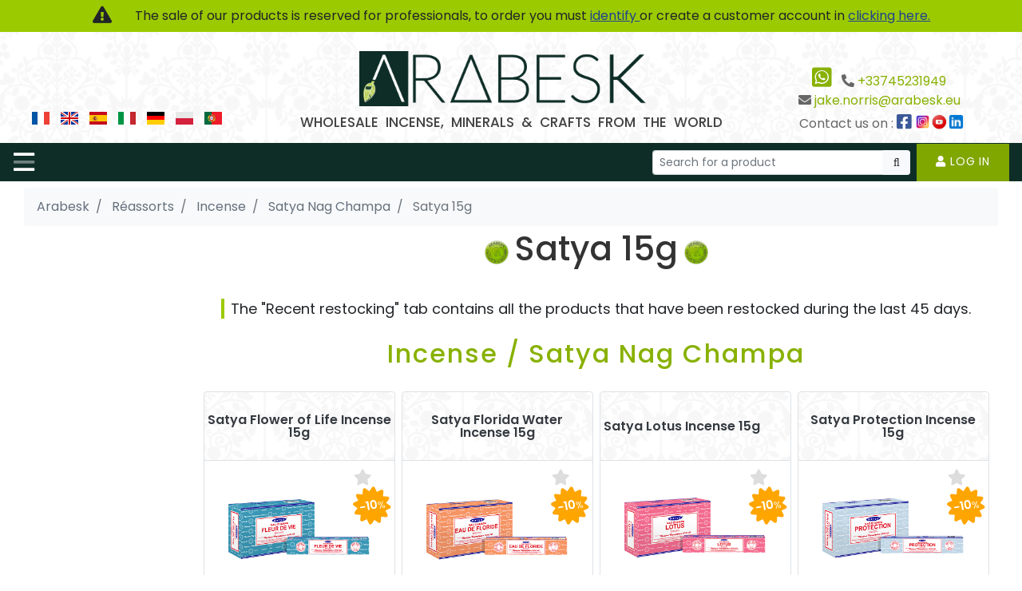

--- FILE ---
content_type: text/html; charset=UTF-8
request_url: https://www.arabesk.uk/restock?filter=satya-15g-p12
body_size: 40984
content:
<!DOCTYPE html>
<html lang="gb">
<head>
    <meta charset="utf-8">
    <title>Satya 15g - Arabesk</title>
    <meta http-equiv="X-UA-Compatible" content="IE=edge">
    <meta name="viewport" content="width=device-width, initial-scale=1, shrink-to-fit=no">
    <link rel="preconnect" href="https://fonts.googleapis.com">
    <link rel="preconnect" href="https://fonts.gstatic.com" crossorigin>
    <link href="https://fonts.googleapis.com/css2?family=Lato:ital,wght@0,400;0,700;0,900;1,300;1,400;1,700;1,900&family=Poppins:ital,wght@0,100;0,200;0,300;0,400;0,500;0,600;0,700;0,800;0,900;1,100;1,200;1,300;1,400;1,500;1,600;1,700;1,800;1,900&display=swap"
          rel="stylesheet">
    <link rel="stylesheet" href="/assets/flags/flags.min.css">
    <link rel="stylesheet" href="/assets/libs/bootstrap-4.3.1-custom/css/bootstrap.min.css">
    <link rel="preload" href="/assets/libs/ekko-lightbox/ekko-lightbox.css" as="style" onload="this.rel='stylesheet'">
    <noscript><link rel="stylesheet" href="/assets/libs/ekko-lightbox/ekko-lightbox.css"></noscript>
    <!--<link rel="stylesheet" href="/assets/libs/bootstrap-sweetalert/sweetalert.min.css">-->
    <link rel="stylesheet" href="https://cdnjs.cloudflare.com/ajax/libs/bootstrap-sweetalert/1.0.1/sweetalert.min.css">
    <link rel="stylesheet" href="/assets/fontawesome-5.13.0/css/all.min.css">
    <link rel="stylesheet" href="https://cdnjs.cloudflare.com/ajax/libs/font-awesome/5.13.0/css/all.min.css">
    <link rel="stylesheet" href="/assets/libs/animate/animate.min.css">
    <link rel="stylesheet" href="/assets/css/styles.css?v=1427528032">
    <link rel="stylesheet" href="/assets/css/mystyle.css?v=210620715"/>
    <meta name="author" content="arabesk.eu">
        <meta name="description" content="">
    <meta property="og:type" content="website">
    <meta property="og:site_name" content="Arabesk">
    <meta property="og:title" content="Satya 15g - Arabesk">
            <meta name="robots" content="index, follow">    <!-- // Favicons -->
    <link rel="apple-touch-icon" sizes="180x180" href="/assets/favicons/apple-touch-icon.png">
    <link rel="icon" type="image/png" sizes="32x32" href="/assets/favicons/favicon-32x32.png">
    <link rel="icon" type="image/png" sizes="16x16" href="/assets/favicons/favicon-16x16.png">
    <link rel="manifest" href="/assets/favicons/site.webmanifest">
    <!-- google codes -->
    <!-- Google tag (gtag.js) -->
    <script async src="https://www.googletagmanager.com/gtag/js?id=AW-1063661724"></script>
    <script>
        window.dataLayer = window.dataLayer || [];

        function gtag() {
            dataLayer.push(arguments);
        }

        gtag('js', new Date());

        gtag('config', 'AW-1063661724');
    </script>
    
    <!-- Google tag (gtag.js) -->
    <script async src="https://www.googletagmanager.com/gtag/js?id=GTM-TPJR43Z"></script>
    <script>
        window.dataLayer = window.dataLayer || [];

        function gtag() {
            dataLayer.push(arguments);
        }

        gtag('js', new Date());

        gtag('config', 'GTM-TPJR43Z');
    </script>

    <!-- google codes -->
    <link rel="alternate" hreflang="x-default" href="https://www.arabesk.eu/restock">
<link rel="alternate" hreflang="fr" href="https://www.arabesk.eu/restock">
<link rel="alternate" hreflang="en" href="https://www.arabesk.uk/restock">
<link rel="alternate" hreflang="es" href="https://www.arabesk.es/restock">
<link rel="alternate" hreflang="it" href="https://www.arabesk.it/restock">
<link rel="alternate" hreflang="de" href="https://www.arabeskimport.de/restock">
<link rel="alternate" hreflang="pl" href="https://www.arabeskimport.pl/restock">
<link rel="alternate" hreflang="pt" href="https://www.arabesk.pt/restock">
<link rel="canonical" href="https://www.arabesk.uk/restock?filter=satya-15g-p12" />    
            
    <!-- google codes for footer -->
    <!-- Google Tag Manager -->
<script>(function(w,d,s,l,i){w[l]=w[l]||[];w[l].push({'gtm.start':
new Date().getTime(),event:'gtm.js'});var f=d.getElementsByTagName(s)[0],
j=d.createElement(s),dl=l!='dataLayer'?'&l='+l:'';j.async=true;j.src=
'https://www.googletagmanager.com/gtm.js?id='+i+dl;f.parentNode.insertBefore(j,f);
})(window,document,'script','dataLayer','GTM-TPJR43Z');</script>
<!-- End Google Tag Manager -->
</head>
<body>
    <!-- Google Tag Manager (noscript) -->
    <noscript><iframe src="https://www.googletagmanager.com/ns.html?id=GTM-TPJR43Z"
    height="0" width="0" style="display:none;visibility:hidden"></iframe></noscript>
    <!-- End Google Tag Manager (noscript) -->


    


    <div class=" not-connect sticky-top mb-0 p-2 top-menu" role="alert" ">
    <i class="fas fa-exclamation-triangle fa-lg fa-fw mr-4"></i>
    The sale of our products is reserved for professionals, to order you must <a href="/login?redirect=%2Frestock%3Ffilter%3Dsatya-15g-p12">
        identify    </a>
    or create a customer account in <a href="/signup">
        clicking here.    </a>
    </div>

<header>
    <div class="head-content">
        <div class="container">
            <div class="row justify-content-between h-100 pt-3 pb-2">
                <div class="col-lg-4 col-xl-3">
                    <div class="d-flex align-items-end h-100 justify-content-center justify-content-lg-start">
                        <div class="py-1 flags-items">
                                                                                                                                                                                                                <a href="https://www.arabesk.eu/restock" hreflang="fr"><i
                                                class="mx-1 flag flag-fr"></i></a>
                                                                        
                                                                                                                                                <a href="https://www.arabesk.uk/restock" hreflang="en"><i
                                                class="mx-1 flag flag-gb"></i></a>
                                                                        
                                                                                                                                                <a href="https://www.arabesk.es/restock" hreflang="es"><i
                                                class="mx-1 flag flag-es"></i></a>
                                                                        
                                                                                                                                                <a href="https://www.arabesk.it/restock" hreflang="it"><i
                                                class="mx-1 flag flag-it"></i></a>
                                                                        
                                                                                                                                                <a href="https://www.arabeskimport.de/restock" hreflang="de"><i
                                                class="mx-1 flag flag-de"></i></a>
                                                                        
                                                                                                                                                <a href="https://www.arabeskimport.pl/restock" hreflang="pl"><i
                                                class="mx-1 flag flag-pl"></i></a>
                                                                        
                                                                                                                                                <a href="https://www.arabesk.pt/restock" hreflang="pt"><i
                                                class="mx-1 flag flag-pt"></i></a>
                                                                        
                                                                                    </div>
                    </div>
                </div>
                <div class="col-lg-4 col-xl-6 brand px-0">
                    <div class="brand-name mx-auto">
                        <a href="/" class="clearfix">
                            <!--                                <img src="-->
                            <!--" alt="logo">-->
                            <span class="">
<!--                                    -->                                        <img src="/assets/img/logo/logo-fonce.png" alt="logo"
                                             width="666px" height="128px">
                                </span>
                        </a>
                    </div>

                    <div class="my-2 fw-500 font17 text-dark text-center headersubtitle">
                            <h1 class="" style="word-spacing:5px; color:#424242;font-size: 17px;">
                                WHOLESALE INCENSE, MINERALS &AMP; CRAFTS FROM THE WORLD                            </h1>
                    </div>
                </div>
                <div class="col-lg-4 col-xl-3 align-self-end">
                    <div class="text-center text-xxl-right">
                        <ul class="list-inline pr-xxl-4 mr-xxl-2 my-1 text-grey-dark">
                                                        <li class="list-inline-item"><a href="https://wa.me/Contactez Arabesk sur WhatsApp – Réponse rapide à vos demandes professionnelles"
                                                            target="_blank">
                                    <i class="fab fa-sm font28 fa-2x fa-whatsapp-square"></i></a></i>
                            </li>
                            <!-- $entreprise['phone'], $entreprise['email'] -->
                            <li class="list-inline-item"><i class="fas fa-phone-alt"></i>
                                <a href="tel:+33745231949" >+33745231949</a>                            </li>
                            <li class="list-inline-item"><i class="fas fa-envelope"></i>
                                <a href="mailto:jake.norris@arabesk.eu" >jake.norris@arabesk.eu</a>                                <!--<a href="mailto:jake.norris@arabesk.eu?subject=Legal information and contact details of the company Arabesk&body=Legal information and contact details of the company Arabesk%0D%0A%0D%0ALegal information and contact details of the company ArabeskLegal information and contact details of the company Arabesk">jake.norris@arabesk.eu</a>-->                            </li>
                            <li class="list-inline-item">
                                <span>Contact us on :</span>
                                <a href="https://www.facebook.com/ArabeskEU/" target="_blank" title="Découvrez Arabesk sur Instagram" style="color: #3B5998;"><i class="fab fa-facebook-square font21 mr-1 pt-1"></i></a>
                                <a href="https://www.instagram.com/arabeskimport/" target="_blank" title="Discover Arabesk on Instagram"><img style="height: 23px;width: 23px;margin-top: -6px;margin-left: -5px;" src="https://www.arabesk.eu/assets/img/icons/instagram.jpg" alt="Instagram"/></a>
                                <a href="https://www.youtube.com/@arabesk2210" target="_blank" title="Find our Arabesk videos on Youtube"><img style="height: 21px;width: 21px;margin-top: -6px;margin-left: -5px;" src="https://www.arabesk.eu/assets/img/icons/youtube.png" alt="Youtube"/></a>
                                <a href="https://fr.linkedin.com/in/arabesk" target="_blank" title="Contact Arabesk on Linkedin"><img style="height: 23px;width: 23px;margin-top: -6px;margin-left: -5px;" src="https://www.arabesk.eu/assets/img/icons/linkedin-icon.png" alt="Linkedin"/></a>
                            </li>
                        </ul>
                    </div>
                </div>
            </div>
        </div>
    </div>
</header>

<nav class="navbar navbar-expand-xxl navbar-custom bg-navbar btco-hover-menu px-3">
    <button class="navbar-toggler" type="button" data-toggle="collapse" data-target="#navbarNavDropdown"
            aria-controls="navbarNavDropdown" aria-expanded="false" aria-label="Toggle navigation">
        <i class="fad fa-bars"></i>
        <!-- <span class="navbar-toggler-icon"></span> -->
    </button>
    <span id="responsive-menu" class="d-xxl-none font14">
            <ul class="navbar-nav d-flex flex-row">
                <li class="nav-item px-2">
                    <form method="get" action="/search"
                          class="order-2 order-lg-1 nav-link form-search form-search-1">
                        <div class="input-group input-group-sm">
                            <input type="text" name="q" class="form-control form-control-sm search-query search-query-1"
                                   placeholder="Search for a product"
                                   required style="max-width: 295px;" autocomplete="off">
                            <div class="input-group-append">
                                <button name="search" type="submit" id="search-btn" class="btn btn-light btn-sm search-btn-1">
                                    <i class="far fa-search fa-fw"></i>
                                </button>
                            </div>
                        </div>
                        <div class="p-2 bg-light font13 collapse border search-result-1"
                             style="position:absolute;width:max-content;margin-top:8px;">
                        </div>
                    </form>
                </li>
                                    <li class="nav-item bg-color-4 darken2">
                        <a href="/login?redirect=%2Frestock%3Ffilter%3Dsatya-15g-p12" class="nav-link fw-500 ">
                            <i class="fas fa-user"></i>
                            Log in                        </a>
                    </li>
                            </ul>
        </span>
    <div id="navbarNavDropdown" class="collapse navbar-collapse font14">
        <ul class="navbar-nav">
            <li class="nav-item d-none d-lg-block">
                <a href="/" class="nav-link" title="Accueil" data-toggle="tooltip"
                   data-placement="bottom"><i class="fas fa-home-lg-alt"></i></a>
            </li>
            
                            
                
                <li class="nav-item products-menu d-none d-xl-block">
                    <a href="#" class="nav-link dropdown-toggle" data-toggle="dropdown" role="button"
                       aria-haspopup="true" aria-expanded="false">
                        Incense                    </a>
                    <div id="products-menu-9"
                         class="products-menu-dropdown dropdown-menu dropdown-level-1 bg-light fade pb-2">
                        <div class="ctgs mt-3 mx-3">
                                                            <div class="product-menu-item line-height-1 w-100">
                                    <div
                                            class="d-none d-lg-block font22 fw-600 mb-2 mr-4 ml-2 title text-color-1 text-center float-left">
                                            <span>
                                                Incense                                            </span>
                                    </div>

                                                                            <div
                                                class="mb-2 mx-3 font14  font-weight-normal card-columns  bg-incense">
                                                                                                                                                                                                                                                        <div class="card border-0 bg-transparent">
                                                                                                                            <a title="HERBIO - Arabesk" href="/incense/herbio-s94/"
                                                                   class="pl-3 py-1 d-block fw-600 font16">
                                                                    HERBIO                                                                </a>
                                                                <div class="font15 mx-2 mb-2 p-1 pagectg">
                                                                                                                                                                                                                                                                                                <a title="Herbio 20g - Arabesk" href="/incense/herbio/herbio-20g-p203/"
                                                                               class="pl-3 py-1 d-block">

                                                                                    <span class="text-capitalize">
                                                                                        Herbio 20g                                                                                    </span>
                                                                            </a>
                                                                                                                                                                                                            </div>
                                                                                                                    </div>
                                                    
                                                                                                                                                                                                                                                                                                        <div class="card border-0 bg-transparent">
                                                                                                                            <a title="Perma-Nature - Arabesk" href="/incense/perma-nature-s108/"
                                                                   class="pl-3 py-1 d-block fw-600 font16">
                                                                    Perma-Nature                                                                </a>
                                                                <div class="font15 mx-2 mb-2 p-1 pagectg">
                                                                                                                                                                                                                                                                                                <a title="Perma-Nature Stick - Arabesk" href="/incense/perma-nature/perma-nature-stick-p200/"
                                                                               class="pl-3 py-1 d-block">

                                                                                    <span class="text-capitalize">
                                                                                        Perma-Nature Stick                                                                                    </span>
                                                                            </a>
                                                                                                                                                                                                                                                                                                                                                                        <a title="PERMA-NATURE DHOOP - Arabesk" href="/incense/perma-nature/perma-nature-dhoop-p201/"
                                                                               class="pl-3 py-1 d-block">

                                                                                    <span class="text-capitalize">
                                                                                        PERMA-NATURE DHOOP                                                                                    </span>
                                                                            </a>
                                                                                                                                                                                                            </div>
                                                                                                                    </div>
                                                    
                                                                                                                                                                                                                                                                                                        <div class="card border-0 bg-transparent">
                                                                                                                            <a title="White Sage - Arabesk" href="/incense/white-sage-s72/"
                                                                   class="pl-3 py-1 d-block fw-600 font16">
                                                                    White Sage                                                                </a>
                                                                <div class="font15 mx-2 mb-2 p-1 pagectg">
                                                                                                                                                                                                                                                                                                <a title="White Sage - Arabesk" href="/incense/white-sage/white-sage-p50/"
                                                                               class="pl-3 py-1 d-block">

                                                                                    <span class="text-capitalize">
                                                                                        White Sage                                                                                    </span>
                                                                            </a>
                                                                                                                                                                                                            </div>
                                                                                                                    </div>
                                                    
                                                                                                                                                                                                                                                                                                        <div class="card border-0 bg-transparent">
                                                                                                                            <a title="Parfum de Gemmes - Arabesk" href="/incense/parfum-de-gemmes-s105/"
                                                                   class="pl-3 py-1 d-block fw-600 font16">
                                                                    Parfum de Gemmes                                                                </a>
                                                                                                                    </div>
                                                    
                                                                                                                                                                                                                                                                                                        <div class="card border-0 bg-transparent">
                                                                                                                            <a title="Esoterik Vibes - Arabesk" href="/incense/esoterik-vibes-s104/"
                                                                   class="pl-3 py-1 d-block fw-600 font16">
                                                                    Esoterik Vibes                                                                </a>
                                                                                                                    </div>
                                                    
                                                                                                                                                                                                                                                                                                        <div class="card border-0 bg-transparent">
                                                                                                                            <a title="Terra - Arabesk" href="/incense/terra-s103/"
                                                                   class="pl-3 py-1 d-block fw-600 font16">
                                                                    Terra                                                                </a>
                                                                <div class="font15 mx-2 mb-2 p-1 pagectg">
                                                                                                                                                                                                                                                                                                <a title="Terra Hexa - Arabesk" href="/incense/terra/terra-hexa-p197/"
                                                                               class="pl-3 py-1 d-block">

                                                                                    <span class="text-capitalize">
                                                                                        Terra Hexa                                                                                    </span>
                                                                            </a>
                                                                                                                                                                                                                                                                                                                                                                        <a title="Terra 8 sticks - Arabesk" href="/incense/terra/terra-8-sticks-p198/"
                                                                               class="pl-3 py-1 d-block">

                                                                                    <span class="text-capitalize">
                                                                                        Terra 8 sticks                                                                                    </span>
                                                                            </a>
                                                                                                                                                                                                            </div>
                                                                                                                    </div>
                                                    
                                                                                                                                                                                                                                                                                                        <div class="card border-0 bg-transparent">
                                                                                                                            <a title="Palo Santo - Arabesk" href="/incense/palo-santo-s97/"
                                                                   class="pl-3 py-1 d-block fw-600 font16">
                                                                    Palo Santo                                                                </a>
                                                                                                                    </div>
                                                    
                                                                                                                                                                                                                                                                                                        <div class="card border-0 bg-transparent">
                                                                                                                            <a title="Satya Nag Champa - Arabesk" href="/incense/satya-nag-champa-s1/"
                                                                   class="pl-3 py-1 d-block fw-600 font16">
                                                                    Satya Nag Champa                                                                </a>
                                                                <div class="font15 mx-2 mb-2 p-1 pagectg">
                                                                                                                                                                                                                                                                                                <a title="Satya 15g - Arabesk" href="/incense/satya-nag-champa/satya-15g-p12/"
                                                                               class="pl-3 py-1 d-block">

                                                                                    <span class="text-capitalize">
                                                                                        Satya 15g                                                                                    </span>
                                                                            </a>
                                                                                                                                                                                                                                                                                                                                                                        <a title="Satya Cones - Arabesk" href="/incense/satya-nag-champa/satya-cones-p13/"
                                                                               class="pl-3 py-1 d-block">

                                                                                    <span class="text-capitalize">
                                                                                        Satya Cones                                                                                    </span>
                                                                            </a>
                                                                                                                                                                                                                                                                                                                                                                        <a title="Various Satya - Arabesk" href="/incense/satya-nag-champa/various-satya-p14/"
                                                                               class="pl-3 py-1 d-block">

                                                                                    <span class="text-capitalize">
                                                                                        Various Satya                                                                                    </span>
                                                                            </a>
                                                                                                                                                                                                            </div>
                                                                                                                    </div>
                                                    
                                                                                                                                                                                                                                                                                                        <div class="card border-0 bg-transparent">
                                                                                                                            <a title="Backflow Cones Incense - Arabesk" href="/incense/backflow-cones-incense-s38/"
                                                                   class="pl-3 py-1 d-block fw-600 font16">
                                                                    Backflow Cones Incense                                                                </a>
                                                                <div class="font15 mx-2 mb-2 p-1 pagectg">
                                                                                                                                                                                                                                                                                                <a title="Backflow Satya - Arabesk" href="/incense/backflow-cones-incense/backflow-satya-p102/"
                                                                               class="pl-3 py-1 d-block">

                                                                                    <span class="text-capitalize">
                                                                                        Backflow Satya                                                                                    </span>
                                                                            </a>
                                                                                                                                                                                                                                                                                                                                                                        <a title="Backflow Vijayshree - Arabesk" href="/incense/backflow-cones-incense/backflow-vijayshree-p199/"
                                                                               class="pl-3 py-1 d-block">

                                                                                    <span class="text-capitalize">
                                                                                        Backflow Vijayshree                                                                                    </span>
                                                                            </a>
                                                                                                                                                                                                                                                                                                                                                                        <a title="Backflow Goloka - Arabesk" href="/incense/backflow-cones-incense/backflow-goloka-p103/"
                                                                               class="pl-3 py-1 d-block">

                                                                                    <span class="text-capitalize">
                                                                                        Backflow Goloka                                                                                    </span>
                                                                            </a>
                                                                                                                                                                                                            </div>
                                                                                                                    </div>
                                                    
                                                                                                                                                                                                                                                                                                        <div class="card border-0 bg-transparent">
                                                                                                                            <a title="Papier d'Arménie - Arabesk" href="/incense/papier-darmenie-s110/"
                                                                   class="pl-3 py-1 d-block fw-600 font16">
                                                                    Papier d'Arménie                                                                </a>
                                                                                                                    </div>
                                                    
                                                                                                                                                                                                                                                                                                        <div class="card border-0 bg-transparent">
                                                                                                                            <a title="Japanese incense - Arabesk" href="/incense/japanese-incense-s4/"
                                                                   class="pl-3 py-1 d-block fw-600 font16">
                                                                    Japanese incense                                                                </a>
                                                                                                                    </div>
                                                    
                                                                                                                                                                                                                                                                                                        <div class="card border-0 bg-transparent">
                                                                                                                            <a title="Grain incense - Arabesk" href="/incense/grain-incense-s70/"
                                                                   class="pl-3 py-1 d-block fw-600 font16">
                                                                    Grain incense                                                                </a>
                                                                <div class="font15 mx-2 mb-2 p-1 pagectg">
                                                                                                                                                                                                                                                                                                <a title="Goloka Resin - Arabesk" href="/incense/grain-incense/goloka-resin-p24/"
                                                                               class="pl-3 py-1 d-block">

                                                                                    <span class="text-capitalize">
                                                                                        Goloka Resin                                                                                    </span>
                                                                            </a>
                                                                                                                                                                                                                                                                                                                                                                        <a title="Song of India - Arabesk" href="/incense/grain-incense/song-of-india-p25/"
                                                                               class="pl-3 py-1 d-block">

                                                                                    <span class="text-capitalize">
                                                                                        Song of India                                                                                    </span>
                                                                            </a>
                                                                                                                                                                                                                                                                                                                                                                        <a title="Resin Hem - Arabesk" href="/incense/grain-incense/resin-hem-p69/"
                                                                               class="pl-3 py-1 d-block">

                                                                                    <span class="text-capitalize">
                                                                                        Resin Hem                                                                                    </span>
                                                                            </a>
                                                                                                                                                                                                            </div>
                                                                                                                    </div>
                                                    
                                                                                                                                                                                                                                                                                                        <div class="card border-0 bg-transparent">
                                                                                                                            <a title="Religious incense - Arabesk" href="/incense/religious-incense-s71/"
                                                                   class="pl-3 py-1 d-block fw-600 font16">
                                                                    Religious incense                                                                </a>
                                                                <div class="font15 mx-2 mb-2 p-1 pagectg">
                                                                                                                                                                                                                                                                                                <a title="Hem Religious 20g - Arabesk" href="/incense/religious-incense/hem-religious-20g-p22/"
                                                                               class="pl-3 py-1 d-block">

                                                                                    <span class="text-capitalize">
                                                                                        Hem Religious 20g                                                                                    </span>
                                                                            </a>
                                                                                                                                                                                                                                                                                                                                                                        <a title="F&S Religious 15g - Arabesk" href="/incense/religious-incense/f-s-religious-15g-p111/"
                                                                               class="pl-3 py-1 d-block">

                                                                                    <span class="text-capitalize">
                                                                                        F&S Religious 15g                                                                                    </span>
                                                                            </a>
                                                                                                                                                                                                                                                                                                                                                                        <a title="F&S Religious Hexa - Arabesk" href="/incense/religious-incense/f-s-religious-hexa-p135/"
                                                                               class="pl-3 py-1 d-block">

                                                                                    <span class="text-capitalize">
                                                                                        F&S Religious Hexa                                                                                    </span>
                                                                            </a>
                                                                                                                                                                                                                                                                                                                                                                        <a title="Tulasi Sarathi - Arabesk" href="/incense/religious-incense/tulasi-sarathi-p120/"
                                                                               class="pl-3 py-1 d-block">

                                                                                    <span class="text-capitalize">
                                                                                        Tulasi Sarathi                                                                                    </span>
                                                                            </a>
                                                                                                                                                                                                            </div>
                                                                                                                    </div>
                                                    
                                                                                                                                                                                                                                                                                                        <div class="card border-0 bg-transparent">
                                                                                                                            <a title="Tibetan-Nepal Incense - Arabesk" href="/incense/tibetan-nepal-incense-s42/"
                                                                   class="pl-3 py-1 d-block fw-600 font16">
                                                                    Tibetan-Nepal Incense                                                                </a>
                                                                                                                    </div>
                                                    
                                                                                                                                                                                                                                                                                                        <div class="card border-0 bg-transparent">
                                                                                                                            <a title="Ethnic Vibes - Arabesk" href="/incense/ethnic-vibes-s76/"
                                                                   class="pl-3 py-1 d-block fw-600 font16">
                                                                    Ethnic Vibes                                                                </a>
                                                                                                                    </div>
                                                    
                                                                                                                                                                                                                                                                                                        <div class="card border-0 bg-transparent">
                                                                                                                            <a title="Ppure 15g - Arabesk" href="/incense/ppure-15g-s9/"
                                                                   class="pl-3 py-1 d-block fw-600 font16">
                                                                    Ppure 15g                                                                </a>
                                                                                                                    </div>
                                                    
                                                                                                                                                                                                                                                                                                        <div class="card border-0 bg-transparent">
                                                                                                                            <a title="Vijayshree Golden - Arabesk" href="/incense/vijayshree-golden-s2/"
                                                                   class="pl-3 py-1 d-block fw-600 font16">
                                                                    Vijayshree Golden                                                                </a>
                                                                <div class="font15 mx-2 mb-2 p-1 pagectg">
                                                                                                                                                                                                                                                                                                <a title="Vijayshree 15g - Arabesk" href="/incense/vijayshree-golden/vijayshree-15g-p130/"
                                                                               class="pl-3 py-1 d-block">

                                                                                    <span class="text-capitalize">
                                                                                        Vijayshree 15g                                                                                    </span>
                                                                            </a>
                                                                                                                                                                                                                                                                                                                                                                        <a title="Vijayshree Cones - Arabesk" href="/incense/vijayshree-golden/vijayshree-cones-p131/"
                                                                               class="pl-3 py-1 d-block">

                                                                                    <span class="text-capitalize">
                                                                                        Vijayshree Cones                                                                                    </span>
                                                                            </a>
                                                                                                                                                                                                            </div>
                                                                                                                    </div>
                                                    
                                                                                                                                                                                                                                                                                                        <div class="card border-0 bg-transparent">
                                                                                                                            <a title="Goloka - Arabesk" href="/incense/goloka-s7/"
                                                                   class="pl-3 py-1 d-block fw-600 font16">
                                                                    Goloka                                                                </a>
                                                                <div class="font15 mx-2 mb-2 p-1 pagectg">
                                                                                                                                                                                                                                                                                                <a title="Goloka - Arabesk" href="/incense/goloka/goloka-p82/"
                                                                               class="pl-3 py-1 d-block">

                                                                                    <span class="text-capitalize">
                                                                                        Goloka                                                                                    </span>
                                                                            </a>
                                                                                                                                                                                                                                                                                                                                                                        <a title="Goloka Cones - Arabesk" href="/incense/goloka/goloka-cones-p140/"
                                                                               class="pl-3 py-1 d-block">

                                                                                    <span class="text-capitalize">
                                                                                        Goloka Cones                                                                                    </span>
                                                                            </a>
                                                                                                                                                                                                            </div>
                                                                                                                    </div>
                                                    
                                                                                                                                                                                                                                                                                                        <div class="card border-0 bg-transparent">
                                                                                                                            <a title="Garden Fresh - Arabesk" href="/incense/garden-fresh-s37/"
                                                                   class="pl-3 py-1 d-block fw-600 font16">
                                                                    Garden Fresh                                                                </a>
                                                                                                                    </div>
                                                    
                                                                                                                                                                                                                                                                                                        <div class="card border-0 bg-transparent">
                                                                                                                            <a title="Padmini - Arabesk" href="/incense/padmini-s31/"
                                                                   class="pl-3 py-1 d-block fw-600 font16">
                                                                    Padmini                                                                </a>
                                                                                                                    </div>
                                                    
                                                                                                                                                                                                                                                                                                        <div class="card border-0 bg-transparent">
                                                                                                                            <a title="Hem - Arabesk" href="/incense/hem-s6/"
                                                                   class="pl-3 py-1 d-block fw-600 font16">
                                                                    Hem                                                                </a>
                                                                <div class="font15 mx-2 mb-2 p-1 pagectg">
                                                                                                                                                                                                                                                                                                <a title="Hem 20g - Arabesk" href="/incense/hem/hem-20g-p18/"
                                                                               class="pl-3 py-1 d-block">

                                                                                    <span class="text-capitalize">
                                                                                        Hem 20g                                                                                    </span>
                                                                            </a>
                                                                                                                                                                                                                                                                                                                                                                        <a title="Hem Massala Incense 8 sticks - Arabesk" href="/incense/hem/hem-massala-incense-8-sticks-p158/"
                                                                               class="pl-3 py-1 d-block">

                                                                                    <span class="text-capitalize">
                                                                                        Hem Massala Incense 8 sticks                                                                                    </span>
                                                                            </a>
                                                                                                                                                                                                                                                                                                                                                                        <a title="Hem 8 sticks - Arabesk" href="/incense/hem/hem-8-sticks-p19/"
                                                                               class="pl-3 py-1 d-block">

                                                                                    <span class="text-capitalize">
                                                                                        Hem 8 sticks                                                                                    </span>
                                                                            </a>
                                                                                                                                                                                                                                                                                                                                                                        <a title="Hem Cones - Arabesk" href="/incense/hem/hem-cones-p20/"
                                                                               class="pl-3 py-1 d-block">

                                                                                    <span class="text-capitalize">
                                                                                        Hem Cones                                                                                    </span>
                                                                            </a>
                                                                                                                                                                                                                                                                                                                                                                        <a title="Hem various - Arabesk" href="/incense/hem/hem-various-p83/"
                                                                               class="pl-3 py-1 d-block">

                                                                                    <span class="text-capitalize">
                                                                                        Hem various                                                                                    </span>
                                                                            </a>
                                                                                                                                                                                                            </div>
                                                                                                                    </div>
                                                    
                                                                                                                                                                                                                                                                                                        <div class="card border-0 bg-transparent">
                                                                                                                            <a title="Sri Durga - Arabesk" href="/incense/sri-durga-s40/"
                                                                   class="pl-3 py-1 d-block fw-600 font16">
                                                                    Sri Durga                                                                </a>
                                                                                                                    </div>
                                                    
                                                                                                                                                                                                                                                                                                        <div class="card border-0 bg-transparent">
                                                                                                                            <a title="Tribal Soul - Arabesk" href="/incense/tribal-soul-s41/"
                                                                   class="pl-3 py-1 d-block fw-600 font16">
                                                                    Tribal Soul                                                                </a>
                                                                <div class="font15 mx-2 mb-2 p-1 pagectg">
                                                                                                                                                                                                                                                                                                <a title="Tribal Soul 15g - Arabesk" href="/incense/tribal-soul/tribal-soul-15g-p132/"
                                                                               class="pl-3 py-1 d-block">

                                                                                    <span class="text-capitalize">
                                                                                        Tribal Soul 15g                                                                                    </span>
                                                                            </a>
                                                                                                                                                                                                            </div>
                                                                                                                    </div>
                                                    
                                                                                                                                                                                                                                                                                                        <div class="card border-0 bg-transparent">
                                                                                                                            <a title="Sagrada Madre - Arabesk" href="/incense/sagrada-madre-s77/"
                                                                   class="pl-3 py-1 d-block fw-600 font16">
                                                                    Sagrada Madre                                                                </a>
                                                                <div class="font15 mx-2 mb-2 p-1 pagectg">
                                                                                                                                                                                                                                                                                                <a title="Encens - Arabesk" href="/incense/sagrada-madre/encens-p141/"
                                                                               class="pl-3 py-1 d-block">

                                                                                    <span class="text-capitalize">
                                                                                        Encens                                                                                    </span>
                                                                            </a>
                                                                                                                                                                                                                                                                                                                                                                        <a title="Kit Sagrada Madre - Arabesk" href="/incense/sagrada-madre/kit-sagrada-madre-p145/"
                                                                               class="pl-3 py-1 d-block">

                                                                                    <span class="text-capitalize">
                                                                                        Kit Sagrada Madre                                                                                    </span>
                                                                            </a>
                                                                                                                                                                                                                                                                                                                                                                        <a title="Sages and Smudges - Arabesk" href="/incense/sagrada-madre/sages-and-smudges-p142/"
                                                                               class="pl-3 py-1 d-block">

                                                                                    <span class="text-capitalize">
                                                                                        Sages and Smudges                                                                                    </span>
                                                                            </a>
                                                                                                                                                                                                                                                                                                                                                                        <a title="Pumps and Pills - Arabesk" href="/incense/sagrada-madre/pumps-and-pills-p143/"
                                                                               class="pl-3 py-1 d-block">

                                                                                    <span class="text-capitalize">
                                                                                        Pumps and Pills                                                                                    </span>
                                                                            </a>
                                                                                                                                                                                                                                                                                                                                                                        <a title="Aromatic Pearls - Arabesk" href="/incense/sagrada-madre/aromatic-pearls-p144/"
                                                                               class="pl-3 py-1 d-block">

                                                                                    <span class="text-capitalize">
                                                                                        Aromatic Pearls                                                                                    </span>
                                                                            </a>
                                                                                                                                                                                                                                                                                                                                                                        <a title="Indian Incense Powder - Arabesk" href="/incense/sagrada-madre/indian-incense-powder-p146/"
                                                                               class="pl-3 py-1 d-block">

                                                                                    <span class="text-capitalize">
                                                                                        Indian Incense Powder                                                                                    </span>
                                                                            </a>
                                                                                                                                                                                                            </div>
                                                                                                                    </div>
                                                    
                                                                                                                                                                                                                                                                                                        <div class="card border-0 bg-transparent">
                                                                                                                            <a title="Auroville Incense Maroma - Arabesk" href="/incense/auroville-incense-maroma-s90/"
                                                                   class="pl-3 py-1 d-block fw-600 font16">
                                                                    Auroville Incense Maroma                                                                </a>
                                                                <div class="font15 mx-2 mb-2 p-1 pagectg">
                                                                                                                                                                                                                                                                                                <a title="Auroville 10 sticks - Arabesk" href="/incense/auroville-incense-maroma/auroville-10-sticks-p154/"
                                                                               class="pl-3 py-1 d-block">

                                                                                    <span class="text-capitalize">
                                                                                        Auroville 10 sticks                                                                                    </span>
                                                                            </a>
                                                                                                                                                                                                                                                                                                                                                                        <a title="Auroville Cones - Arabesk" href="/incense/auroville-incense-maroma/auroville-cones-p155/"
                                                                               class="pl-3 py-1 d-block">

                                                                                    <span class="text-capitalize">
                                                                                        Auroville Cones                                                                                    </span>
                                                                            </a>
                                                                                                                                                                                                                                                                                                                                                                        <a title="Colibri and Perfumed Sachets - Arabesk" href="/incense/auroville-incense-maroma/colibri-and-perfumed-sachets-p156/"
                                                                               class="pl-3 py-1 d-block">

                                                                                    <span class="text-capitalize">
                                                                                        Colibri and Perfumed Sachets                                                                                    </span>
                                                                            </a>
                                                                                                                                                                                                            </div>
                                                                                                                    </div>
                                                    
                                                                                                                                                                                                                                                                                                        <div class="card border-0 bg-transparent">
                                                                                                                            <a title="Tulasi - Arabesk" href="/incense/tulasi-s5/"
                                                                   class="pl-3 py-1 d-block fw-600 font16">
                                                                    Tulasi                                                                </a>
                                                                <div class="font15 mx-2 mb-2 p-1 pagectg">
                                                                                                                                                                                                                                                                                                <a title="Tulasi 20g - Arabesk" href="/incense/tulasi/tulasi-20g-p15/"
                                                                               class="pl-3 py-1 d-block">

                                                                                    <span class="text-capitalize">
                                                                                        Tulasi 20g                                                                                    </span>
                                                                            </a>
                                                                                                                                                                                                                                                                                                                                                                        <a title="Tulasi 8stks - Arabesk" href="/incense/tulasi/tulasi-8stks-p16/"
                                                                               class="pl-3 py-1 d-block">

                                                                                    <span class="text-capitalize">
                                                                                        Tulasi 8stks                                                                                    </span>
                                                                            </a>
                                                                                                                                                                                                                                                                                                                                                                        <a title="Tulasi divers - Arabesk" href="/incense/tulasi/tulasi-divers-p84/"
                                                                               class="pl-3 py-1 d-block">

                                                                                    <span class="text-capitalize">
                                                                                        Tulasi divers                                                                                    </span>
                                                                            </a>
                                                                                                                                                                                                            </div>
                                                                                                                    </div>
                                                    
                                                                                                                                                                                                                                                                                                        <div class="card border-0 bg-transparent">
                                                                                                                            <a title="Scented oils - Arabesk" href="/incense/scented-oils-s74/"
                                                                   class="pl-3 py-1 d-block fw-600 font16">
                                                                    Scented oils                                                                </a>
                                                                <div class="font15 mx-2 mb-2 p-1 pagectg">
                                                                                                                                                                                                                                                                                                <a title="Spiritual Sky - Arabesk" href="/incense/scented-oils/spiritual-sky-p30/"
                                                                               class="pl-3 py-1 d-block">

                                                                                    <span class="text-capitalize">
                                                                                        Spiritual Sky                                                                                    </span>
                                                                            </a>
                                                                                                                                                                                                                                                                                                                                                                        <a title="Hem oils - Arabesk" href="/incense/scented-oils/hem-oils-p31/"
                                                                               class="pl-3 py-1 d-block">

                                                                                    <span class="text-capitalize">
                                                                                        Hem oils                                                                                    </span>
                                                                            </a>
                                                                                                                                                                                                                                                                                                                                                                        <a title="Satya Oils & Air Freshner - Arabesk" href="/incense/scented-oils/satya-oils-air-freshner-p96/"
                                                                               class="pl-3 py-1 d-block">

                                                                                    <span class="text-capitalize">
                                                                                        Satya Oils & Air Freshner                                                                                    </span>
                                                                            </a>
                                                                                                                                                                                                            </div>
                                                                                                                    </div>
                                                    
                                                                                                                                                                                                                                                                                                        <div class="card border-0 bg-transparent">
                                                                                                                            <a title="Ayurvedic 15g - Arabesk" href="/incense/ayurvedic-15g-s30/"
                                                                   class="pl-3 py-1 d-block fw-600 font16">
                                                                    Ayurvedic 15g                                                                </a>
                                                                                                                    </div>
                                                    
                                                                                                                                                                                                                                                                                                        <div class="card border-0 bg-transparent">
                                                                                                                            <a title="Candles - Arabesk" href="/incense/candles-s46/"
                                                                   class="pl-3 py-1 d-block fw-600 font16">
                                                                    Candles                                                                </a>
                                                                <div class="font15 mx-2 mb-2 p-1 pagectg">
                                                                                                                                                                                                                                                                                                <a title="Candles  Goloka - Arabesk" href="/incense/candles/candles-goloka-p129/"
                                                                               class="pl-3 py-1 d-block">

                                                                                    <span class="text-capitalize">
                                                                                        Candles  Goloka                                                                                    </span>
                                                                            </a>
                                                                                                                                                                                                                                                                                                                                                                        <a title="Candles  HEM - Arabesk" href="/incense/candles/candles-hem-p137/"
                                                                               class="pl-3 py-1 d-block">

                                                                                    <span class="text-capitalize">
                                                                                        Candles  HEM                                                                                    </span>
                                                                            </a>
                                                                                                                                                                                                                                                                                                                                                                        <a title="Mass Tinted Candles - Arabesk" href="/incense/candles/mass-tinted-candles-p169/"
                                                                               class="pl-3 py-1 d-block">

                                                                                    <span class="text-capitalize">
                                                                                        Mass Tinted Candles                                                                                    </span>
                                                                            </a>
                                                                                                                                                                                                                                                                                                                                                                        <a title="Satya Candles - Arabesk" href="/incense/candles/satya-candles-p98/"
                                                                               class="pl-3 py-1 d-block">

                                                                                    <span class="text-capitalize">
                                                                                        Satya Candles                                                                                    </span>
                                                                            </a>
                                                                                                                                                                                                                                                                                                                                                                        <a title="Maroma Candles - Arabesk" href="/incense/candles/maroma-candles-p1/"
                                                                               class="pl-3 py-1 d-block">

                                                                                    <span class="text-capitalize">
                                                                                        Maroma Candles                                                                                    </span>
                                                                            </a>
                                                                                                                                                                                                                                                                                                                                                                                                                                                                                                                                                                                            <a title="Novenas - Arabesk" href="/incense/candles/novenas-p114/"
                                                                               class="pl-3 py-1 d-block">

                                                                                    <span class="text-capitalize">
                                                                                        Novenas                                                                                    </span>
                                                                            </a>
                                                                                                                                                                                                            </div>
                                                                                                                    </div>
                                                    
                                                                                                                                                                                                                                                                                                        <div class="card border-0 bg-transparent">
                                                                                                                            <a title="Charcoal - Arabesk" href="/incense/charcoal-s81/"
                                                                   class="pl-3 py-1 d-block fw-600 font16">
                                                                    Charcoal                                                                </a>
                                                                                                                    </div>
                                                    
                                                                                                                                                                                                                                                                                                        <div class="card border-0 bg-transparent">
                                                                                                                            <a title="Various incense - Arabesk" href="/incense/various-incense-s3/"
                                                                   class="pl-3 py-1 d-block fw-600 font16">
                                                                    Various incense                                                                </a>
                                                                                                                    </div>
                                                    
                                                                                                                                    </div>
                                                                    </div>
                                                    </div>
                    </div>
                </li>
                            
                
                <li class="nav-item products-menu d-none d-xl-block">
                    <a href="#" class="nav-link dropdown-toggle" data-toggle="dropdown" role="button"
                       aria-haspopup="true" aria-expanded="false">
                        Sterling Silver 925                    </a>
                    <div id="products-menu-42"
                         class="products-menu-dropdown dropdown-menu dropdown-level-1 bg-light fade pb-2">
                        <div class="ctgs mt-3 mx-3">
                                                            <div class="product-menu-item line-height-1 w-100">
                                    <div
                                            class="d-none d-lg-block font22 fw-600 mb-2 mr-4 ml-2 title text-color-1 text-center float-left">
                                            <span>
                                                Sterling Silver 925                                            </span>
                                    </div>

                                                                            <div
                                                class="mb-2 mx-3 font14  font-weight-normal card-columns  bg-incense">
                                                                                                                                                                                                                                                        <div class="card border-0 bg-transparent">
                                                                                                                            <a title="Silver Earrings 925 - Arabesk" href="/sterling-silver-925/silver-earrings-925-s98/"
                                                                   class="pl-3 py-1 d-block fw-600 font16">
                                                                    Silver Earrings 925                                                                </a>
                                                                                                                    </div>
                                                    
                                                                                                                                                                                                                                                                                                        <div class="card border-0 bg-transparent">
                                                                                                                            <a title="925 Silver Ring - Arabesk" href="/sterling-silver-925/925-silver-ring-s100/"
                                                                   class="pl-3 py-1 d-block fw-600 font16">
                                                                    925 Silver Ring                                                                </a>
                                                                <div class="font15 mx-2 mb-2 p-1 pagectg">
                                                                                                                                                                                                                                                                                                <a title="925 Silver Stone Ring - Arabesk" href="/sterling-silver-925/925-silver-ring/925-silver-stone-ring-p190/"
                                                                               class="pl-3 py-1 d-block">

                                                                                    <span class="text-capitalize">
                                                                                        925 Silver Stone Ring                                                                                    </span>
                                                                            </a>
                                                                                                                                                                                                            </div>
                                                                                                                    </div>
                                                    
                                                                                                                                                                                                                                                                                                        <div class="card border-0 bg-transparent">
                                                                                                                            <a title="925 Silver Bracelets - Arabesk" href="/sterling-silver-925/925-silver-bracelets-s101/"
                                                                   class="pl-3 py-1 d-block fw-600 font16">
                                                                    925 Silver Bracelets                                                                </a>
                                                                <div class="font15 mx-2 mb-2 p-1 pagectg">
                                                                                                                                                                                                                                                                                                <a title="925 Silver Stone Bracelets - Arabesk" href="/sterling-silver-925/925-silver-bracelets/925-silver-stone-bracelets-p195/"
                                                                               class="pl-3 py-1 d-block">

                                                                                    <span class="text-capitalize">
                                                                                        925 Silver Stone Bracelets                                                                                    </span>
                                                                            </a>
                                                                                                                                                                                                            </div>
                                                                                                                    </div>
                                                    
                                                                                                                                                                                                                                                                                                        <div class="card border-0 bg-transparent">
                                                                                                                            <a title="925 Silver Pendants - Arabesk" href="/sterling-silver-925/925-silver-pendants-s96/"
                                                                   class="pl-3 py-1 d-block fw-600 font16">
                                                                    925 Silver Pendants                                                                </a>
                                                                <div class="font15 mx-2 mb-2 p-1 pagectg">
                                                                                                                                                                                                                                                                                                <a title="Pendants Free Shapes Silver 925 - Arabesk" href="/sterling-silver-925/925-silver-pendants/pendants-free-shapes-silver-925-p187/"
                                                                               class="pl-3 py-1 d-block">

                                                                                    <span class="text-capitalize">
                                                                                        Pendants Free Shapes Silver 925                                                                                    </span>
                                                                            </a>
                                                                                                                                                                                                                                                                                                                                                                        <a title="925 Silver Pendants - Arabesk" href="/sterling-silver-925/925-silver-pendants/925-silver-pendants-p188/"
                                                                               class="pl-3 py-1 d-block">

                                                                                    <span class="text-capitalize">
                                                                                        925 Silver Pendants                                                                                    </span>
                                                                            </a>
                                                                                                                                                                                                            </div>
                                                                                                                    </div>
                                                    
                                                                                                                                                                                                                                                                                                        <div class="card border-0 bg-transparent">
                                                                                                                            <a title="Necklaces Silver 925 - Arabesk" href="/sterling-silver-925/necklaces-silver-925-s99/"
                                                                   class="pl-3 py-1 d-block fw-600 font16">
                                                                    Necklaces Silver 925                                                                </a>
                                                                <div class="font15 mx-2 mb-2 p-1 pagectg">
                                                                                                                                                                                                                                                                                                <a title="Stone Necklaces Silver 925 - Arabesk" href="/sterling-silver-925/necklaces-silver-925/stone-necklaces-silver-925-p189/"
                                                                               class="pl-3 py-1 d-block">

                                                                                    <span class="text-capitalize">
                                                                                        Stone Necklaces Silver 925                                                                                    </span>
                                                                            </a>
                                                                                                                                                                                                                                                                                                                                                                        <a title="925 Silver Chains - Arabesk" href="/sterling-silver-925/necklaces-silver-925/925-silver-chains-p196/"
                                                                               class="pl-3 py-1 d-block">

                                                                                    <span class="text-capitalize">
                                                                                        925 Silver Chains                                                                                    </span>
                                                                            </a>
                                                                                                                                                                                                            </div>
                                                                                                                    </div>
                                                    
                                                                                                                                                                                                                                                                                                        <div class="card border-0 bg-transparent">
                                                                                                                            <a title="Accessories Jewellery Silver 925 - Arabesk" href="/sterling-silver-925/accessories-jewellery-silver-925-s102/"
                                                                   class="pl-3 py-1 d-block fw-600 font16">
                                                                    Accessories Jewellery Silver 925                                                                </a>
                                                                                                                    </div>
                                                    
                                                                                                                                    </div>
                                                                    </div>
                                                    </div>
                    </div>
                </li>
                            
                
                <li class="nav-item products-menu d-none d-xl-block">
                    <a href="#" class="nav-link dropdown-toggle" data-toggle="dropdown" role="button"
                       aria-haspopup="true" aria-expanded="false">
                        Minerals - Jewelry                    </a>
                    <div id="products-menu-15"
                         class="products-menu-dropdown dropdown-menu dropdown-level-1 bg-light fade pb-2">
                        <div class="ctgs mt-3 mx-3">
                                                            <div class="product-menu-item line-height-1 w-100">
                                    <div
                                            class="d-none d-lg-block font22 fw-600 mb-2 mr-4 ml-2 title text-color-1 text-center float-left">
                                            <span>
                                                Minerals - Jewelry                                            </span>
                                    </div>

                                                                            <div
                                                class="mb-2 mx-3 font14  font-weight-normal card-columns  bg-stone">
                                                                                                                                                                                                                                                        <div class="card border-0 bg-transparent">
                                                                                                                            <a title="Professional and Versatile Display Stands - Arabesk" href="/minerals-jewelry/professional-and-versatile-display-stands-s107/"
                                                                   class="pl-3 py-1 d-block fw-600 font16">
                                                                    Professional and Versatile Display Stands                                                                </a>
                                                                                                                    </div>
                                                    
                                                                                                                                                                                                                                                                                                        <div class="card border-0 bg-transparent">
                                                                                                                            <a title="Earrings - Arabesk" href="/minerals-jewelry/earrings-s93/"
                                                                   class="pl-3 py-1 d-block fw-600 font16">
                                                                    Earrings                                                                </a>
                                                                                                                    </div>
                                                    
                                                                                                                                                                                                                                                                                                        <div class="card border-0 bg-transparent">
                                                                                                                            <a title="Esoteric Products Wholesale - Arabesk" href="/minerals-jewelry/esoteric-products-wholesale-s95/"
                                                                   class="pl-3 py-1 d-block fw-600 font16">
                                                                    Esoteric Products Wholesale                                                                </a>
                                                                                                                    </div>
                                                    
                                                                                                                                                                                                                                                                                                        <div class="card border-0 bg-transparent">
                                                                                                                            <a title="Rings - Arabesk" href="/minerals-jewelry/rings-s92/"
                                                                   class="pl-3 py-1 d-block fw-600 font16">
                                                                    Rings                                                                </a>
                                                                                                                    </div>
                                                    
                                                                                                                                                                                                                                                                                                        <div class="card border-0 bg-transparent">
                                                                                                                            <a title="Necklaces - Arabesk" href="/minerals-jewelry/necklaces-s26/"
                                                                   class="pl-3 py-1 d-block fw-600 font16">
                                                                    Necklaces                                                                </a>
                                                                <div class="font15 mx-2 mb-2 p-1 pagectg">
                                                                                                                                                                                                                                                                                                <a title="Pearl necklaces - Arabesk" href="/minerals-jewelry/necklaces/pearl-necklaces-p74/"
                                                                               class="pl-3 py-1 d-block">

                                                                                    <span class="text-capitalize">
                                                                                        Pearl necklaces                                                                                    </span>
                                                                            </a>
                                                                                                                                                                                                                                                                                                                                                                        <a title="Stainless Steel Necklaces - Arabesk" href="/minerals-jewelry/necklaces/stainless-steel-necklaces-p76/"
                                                                               class="pl-3 py-1 d-block">

                                                                                    <span class="text-capitalize">
                                                                                        Stainless Steel Necklaces                                                                                    </span>
                                                                            </a>
                                                                                                                                                                                                                                                                                                                                                                        <a title="Amber necklaces - Arabesk" href="/minerals-jewelry/necklaces/amber-necklaces-p191/"
                                                                               class="pl-3 py-1 d-block">

                                                                                    <span class="text-capitalize">
                                                                                        Amber necklaces                                                                                    </span>
                                                                            </a>
                                                                                                                                                                                                            </div>
                                                                                                                    </div>
                                                    
                                                                                                                                                                                                                                                                                                        <div class="card border-0 bg-transparent">
                                                                                                                            <a title="Wellness and care - Arabesk" href="/minerals-jewelry/wellness-and-care-s79/"
                                                                   class="pl-3 py-1 d-block fw-600 font16">
                                                                    Wellness and care                                                                </a>
                                                                <div class="font15 mx-2 mb-2 p-1 pagectg">
                                                                                                                                                                                                                                                                                                <a title="Massage therapy - Arabesk" href="/minerals-jewelry/wellness-and-care/massage-therapy-p138/"
                                                                               class="pl-3 py-1 d-block">

                                                                                    <span class="text-capitalize">
                                                                                        Massage therapy                                                                                    </span>
                                                                            </a>
                                                                                                                                                                                                                                                                                                                                                                        <a title="Tadasana Bottles - Arabesk" href="/minerals-jewelry/wellness-and-care/tadasana-bottles-p153/"
                                                                               class="pl-3 py-1 d-block">

                                                                                    <span class="text-capitalize">
                                                                                        Tadasana Bottles                                                                                    </span>
                                                                            </a>
                                                                                                                                                                                                                                                                                                                                                                        <a title="Alum stone - Arabesk" href="/minerals-jewelry/wellness-and-care/alum-stone-p164/"
                                                                               class="pl-3 py-1 d-block">

                                                                                    <span class="text-capitalize">
                                                                                        Alum stone                                                                                    </span>
                                                                            </a>
                                                                                                                                                                                                                                                                                                                                                                        <a title="Roll-on with Minerals - Arabesk" href="/minerals-jewelry/wellness-and-care/roll-on-with-minerals-p139/"
                                                                               class="pl-3 py-1 d-block">

                                                                                    <span class="text-capitalize">
                                                                                        Roll-on with Minerals                                                                                    </span>
                                                                            </a>
                                                                                                                                                                                                            </div>
                                                                                                                    </div>
                                                    
                                                                                                                                                                                                                                                                                                        <div class="card border-0 bg-transparent">
                                                                                                                            <a title="Bracelets - Arabesk" href="/minerals-jewelry/bracelets-s69/"
                                                                   class="pl-3 py-1 d-block fw-600 font16">
                                                                    Bracelets                                                                </a>
                                                                <div class="font15 mx-2 mb-2 p-1 pagectg">
                                                                                                                                                                                                                                                                                                <a title="Bracelets Beads 6mm - Arabesk" href="/minerals-jewelry/bracelets/bracelets-beads-6mm-p99/"
                                                                               class="pl-3 py-1 d-block">

                                                                                    <span class="text-capitalize">
                                                                                        Bracelets Beads 6mm                                                                                    </span>
                                                                            </a>
                                                                                                                                                                                                                                                                                                                                                                        <a title="Bracelets Beads 4mm - Arabesk" href="/minerals-jewelry/bracelets/bracelets-beads-4mm-p100/"
                                                                               class="pl-3 py-1 d-block">

                                                                                    <span class="text-capitalize">
                                                                                        Bracelets Beads 4mm                                                                                    </span>
                                                                            </a>
                                                                                                                                                                                                                                                                                                                                                                        <a title="Bracelets Beads 8mm - Arabesk" href="/minerals-jewelry/bracelets/bracelets-beads-8mm-p34/"
                                                                               class="pl-3 py-1 d-block">

                                                                                    <span class="text-capitalize">
                                                                                        Bracelets Beads 8mm                                                                                    </span>
                                                                            </a>
                                                                                                                                                                                                                                                                                                                                                                        <a title="Bracelets Beads 10 & 12mm - Arabesk" href="/minerals-jewelry/bracelets/bracelets-beads-10-12mm-p101/"
                                                                               class="pl-3 py-1 d-block">

                                                                                    <span class="text-capitalize">
                                                                                        Bracelets Beads 10 & 12mm                                                                                    </span>
                                                                            </a>
                                                                                                                                                                                                                                                                                                                                                                        <a title="Faceted Bracelets 8mm - Arabesk" href="/minerals-jewelry/bracelets/faceted-bracelets-8mm-p168/"
                                                                               class="pl-3 py-1 d-block">

                                                                                    <span class="text-capitalize">
                                                                                        Faceted Bracelets 8mm                                                                                    </span>
                                                                            </a>
                                                                                                                                                                                                                                                                                                                                                                        <a title="Chipstone Bracelets - Arabesk" href="/minerals-jewelry/bracelets/chipstone-bracelets-p35/"
                                                                               class="pl-3 py-1 d-block">

                                                                                    <span class="text-capitalize">
                                                                                        Chipstone Bracelets                                                                                    </span>
                                                                            </a>
                                                                                                                                                                                                                                                                                                                                                                        <a title="Tumbled Stones Bracelets - Arabesk" href="/minerals-jewelry/bracelets/tumbled-stones-bracelets-p72/"
                                                                               class="pl-3 py-1 d-block">

                                                                                    <span class="text-capitalize">
                                                                                        Tumbled Stones Bracelets                                                                                    </span>
                                                                            </a>
                                                                                                                                                                                                                                                                                                                                                                        <a title="Bracelets Arabesk - Arabesk" href="/minerals-jewelry/bracelets/bracelets-arabesk-p115/"
                                                                               class="pl-3 py-1 d-block">

                                                                                    <span class="text-capitalize">
                                                                                        Bracelets Arabesk                                                                                    </span>
                                                                            </a>
                                                                                                                                                                                                                                                                                                                                                                        <a title="Amber Bracelet - Arabesk" href="/minerals-jewelry/bracelets/amber-bracelet-p71/"
                                                                               class="pl-3 py-1 d-block">

                                                                                    <span class="text-capitalize">
                                                                                        Amber Bracelet                                                                                    </span>
                                                                            </a>
                                                                                                                                                                                                                                                                                                                                                                        <a title="Copper - Brass Bracelets - Arabesk" href="/minerals-jewelry/bracelets/copper-brass-bracelets-p193/"
                                                                               class="pl-3 py-1 d-block">

                                                                                    <span class="text-capitalize">
                                                                                        Copper - Brass Bracelets                                                                                    </span>
                                                                            </a>
                                                                                                                                                                                                                                                                                                                                                                        <a title="Stainless Steel Bracelets - Arabesk" href="/minerals-jewelry/bracelets/stainless-steel-bracelets-p192/"
                                                                               class="pl-3 py-1 d-block">

                                                                                    <span class="text-capitalize">
                                                                                        Stainless Steel Bracelets                                                                                    </span>
                                                                            </a>
                                                                                                                                                                                                            </div>
                                                                                                                    </div>
                                                    
                                                                                                                                                                                                                                                                                                        <div class="card border-0 bg-transparent">
                                                                                                                            <a title="Polished stone blocks - Arabesk" href="/minerals-jewelry/polished-stone-blocks-s87/"
                                                                   class="pl-3 py-1 d-block fw-600 font16">
                                                                    Polished stone blocks                                                                </a>
                                                                <div class="font15 mx-2 mb-2 p-1 pagectg">
                                                                                                                                                                                                                                                                                                <a title="Labradorite - Arabesk" href="/minerals-jewelry/polished-stone-blocks/labradorite-p148/"
                                                                               class="pl-3 py-1 d-block">

                                                                                    <span class="text-capitalize">
                                                                                        Labradorite                                                                                    </span>
                                                                            </a>
                                                                                                                                                                                                                                                                                                                                                                        <a title="Rose quartz - Arabesk" href="/minerals-jewelry/polished-stone-blocks/rose-quartz-p149/"
                                                                               class="pl-3 py-1 d-block">

                                                                                    <span class="text-capitalize">
                                                                                        Rose quartz                                                                                    </span>
                                                                            </a>
                                                                                                                                                                                                                                                                                                                                                                        <a title="Malachite - Arabesk" href="/minerals-jewelry/polished-stone-blocks/malachite-p152/"
                                                                               class="pl-3 py-1 d-block">

                                                                                    <span class="text-capitalize">
                                                                                        Malachite                                                                                    </span>
                                                                            </a>
                                                                                                                                                                                                                                                                                                                                                                        <a title="Septaria - Arabesk" href="/minerals-jewelry/polished-stone-blocks/septaria-p177/"
                                                                               class="pl-3 py-1 d-block">

                                                                                    <span class="text-capitalize">
                                                                                        Septaria                                                                                    </span>
                                                                            </a>
                                                                                                                                                                                                                                                                                                                                                                        <a title="Green Opal - Arabesk" href="/minerals-jewelry/polished-stone-blocks/green-opal-p179/"
                                                                               class="pl-3 py-1 d-block">

                                                                                    <span class="text-capitalize">
                                                                                        Green Opal                                                                                    </span>
                                                                            </a>
                                                                                                                                                                                                                                                                                                                                                                        <a title="Lapis-Lazuli - Arabesk" href="/minerals-jewelry/polished-stone-blocks/lapis-lazuli-p181/"
                                                                               class="pl-3 py-1 d-block">

                                                                                    <span class="text-capitalize">
                                                                                        Lapis-Lazuli                                                                                    </span>
                                                                            </a>
                                                                                                                                                                                                            </div>
                                                                                                                    </div>
                                                    
                                                                                                                                                                                                                                                                                                        <div class="card border-0 bg-transparent">
                                                                                                                            <a title="Flat pebbles - Arabesk" href="/minerals-jewelry/flat-pebbles-s20/"
                                                                   class="pl-3 py-1 d-block fw-600 font16">
                                                                    Flat pebbles                                                                </a>
                                                                                                                    </div>
                                                    
                                                                                                                                                                                                                                                                                                        <div class="card border-0 bg-transparent">
                                                                                                                            <a title="Pebbles tumbled stone - Arabesk" href="/minerals-jewelry/pebbles-tumbled-stone-s78/"
                                                                   class="pl-3 py-1 d-block fw-600 font16">
                                                                    Pebbles tumbled stone                                                                </a>
                                                                                                                    </div>
                                                    
                                                                                                                                                                                                                                                                                                        <div class="card border-0 bg-transparent">
                                                                                                                            <a title="Geodes & Druses - Arabesk" href="/minerals-jewelry/geodes-druses-s27/"
                                                                   class="pl-3 py-1 d-block fw-600 font16">
                                                                    Geodes & Druses                                                                </a>
                                                                                                                    </div>
                                                    
                                                                                                                                                                                                                                                                                                        <div class="card border-0 bg-transparent">
                                                                                                                            <a title="rough minerals - Arabesk" href="/minerals-jewelry/rough-minerals-s29/"
                                                                   class="pl-3 py-1 d-block fw-600 font16">
                                                                    rough minerals                                                                </a>
                                                                                                                    </div>
                                                    
                                                                                                                                                                                                                                                                                                        <div class="card border-0 bg-transparent">
                                                                                                                            <a title="Pendants - Arabesk" href="/minerals-jewelry/pendants-s25/"
                                                                   class="pl-3 py-1 d-block fw-600 font16">
                                                                    Pendants                                                                </a>
                                                                <div class="font15 mx-2 mb-2 p-1 pagectg">
                                                                                                                                                                                                                                                                                                <a title="Stone & Metal Pendants - Arabesk" href="/minerals-jewelry/pendants/stone-metal-pendants-p87/"
                                                                               class="pl-3 py-1 d-block">

                                                                                    <span class="text-capitalize">
                                                                                        Stone & Metal Pendants                                                                                    </span>
                                                                            </a>
                                                                                                                                                                                                                                                                                                                                                                        <a title="Bronze pendants - Arabesk" href="/minerals-jewelry/pendants/bronze-pendants-p88/"
                                                                               class="pl-3 py-1 d-block">

                                                                                    <span class="text-capitalize">
                                                                                        Bronze pendants                                                                                    </span>
                                                                            </a>
                                                                                                                                                                                                                                                                                                                                                                        <a title="Raw Stone Pendants - Arabesk" href="/minerals-jewelry/pendants/raw-stone-pendants-p171/"
                                                                               class="pl-3 py-1 d-block">

                                                                                    <span class="text-capitalize">
                                                                                        Raw Stone Pendants                                                                                    </span>
                                                                            </a>
                                                                                                                                                                                                                                                                                                                                                                        <a title="Pendants Pierced Stones - Arabesk" href="/minerals-jewelry/pendants/pendants-pierced-stones-p172/"
                                                                               class="pl-3 py-1 d-block">

                                                                                    <span class="text-capitalize">
                                                                                        Pendants Pierced Stones                                                                                    </span>
                                                                            </a>
                                                                                                                                                                                                                                                                                                                                                                        <a title="Tumbled stones Pendants - Arabesk" href="/minerals-jewelry/pendants/tumbled-stones-pendants-p116/"
                                                                               class="pl-3 py-1 d-block">

                                                                                    <span class="text-capitalize">
                                                                                        Tumbled stones Pendants                                                                                    </span>
                                                                            </a>
                                                                                                                                                                                                                                                                                                                                                                        <a title="Heart Pendants - Arabesk" href="/minerals-jewelry/pendants/heart-pendants-p117/"
                                                                               class="pl-3 py-1 d-block">

                                                                                    <span class="text-capitalize">
                                                                                        Heart Pendants                                                                                    </span>
                                                                            </a>
                                                                                                                                                                                                                                                                                                                                                                        <a title="Donuts - Arabesk" href="/minerals-jewelry/pendants/donuts-p36/"
                                                                               class="pl-3 py-1 d-block">

                                                                                    <span class="text-capitalize">
                                                                                        Donuts                                                                                    </span>
                                                                            </a>
                                                                                                                                                                                                            </div>
                                                                                                                    </div>
                                                    
                                                                                                                                                                                                                                                                                                        <div class="card border-0 bg-transparent">
                                                                                                                            <a title="Pendulums - Arabesk" href="/minerals-jewelry/pendulums-s22/"
                                                                   class="pl-3 py-1 d-block fw-600 font16">
                                                                    Pendulums                                                                </a>
                                                                <div class="font15 mx-2 mb-2 p-1 pagectg">
                                                                                                                                                                                                                                                                                                <a title="Metal Pendulum - Arabesk" href="/minerals-jewelry/pendulums/metal-pendulum-p90/"
                                                                               class="pl-3 py-1 d-block">

                                                                                    <span class="text-capitalize">
                                                                                        Metal Pendulum                                                                                    </span>
                                                                            </a>
                                                                                                                                                                                                                                                                                                                                                                        <a title="Ball Pendulums - Arabesk" href="/minerals-jewelry/pendulums/ball-pendulums-p112/"
                                                                               class="pl-3 py-1 d-block">

                                                                                    <span class="text-capitalize">
                                                                                        Ball Pendulums                                                                                    </span>
                                                                            </a>
                                                                                                                                                                                                                                                                                                                                                                        <a title="Orgonite Pendulums - Arabesk" href="/minerals-jewelry/pendulums/orgonite-pendulums-p182/"
                                                                               class="pl-3 py-1 d-block">

                                                                                    <span class="text-capitalize">
                                                                                        Orgonite Pendulums                                                                                    </span>
                                                                            </a>
                                                                                                                                                                                                                                                                                                                                                                        <a title="Wooden Penulums - Arabesk" href="/minerals-jewelry/pendulums/wooden-penulums-p183/"
                                                                               class="pl-3 py-1 d-block">

                                                                                    <span class="text-capitalize">
                                                                                        Wooden Penulums                                                                                    </span>
                                                                            </a>
                                                                                                                                                                                                                                                                                                                                                                        <a title="Faceted  Pendulum - Arabesk" href="/minerals-jewelry/pendulums/faceted-pendulum-p113/"
                                                                               class="pl-3 py-1 d-block">

                                                                                    <span class="text-capitalize">
                                                                                        Faceted  Pendulum                                                                                    </span>
                                                                            </a>
                                                                                                                                                                                                                                                                                                                                                                        <a title="Miscellaneous Pendulum - Arabesk" href="/minerals-jewelry/pendulums/miscellaneous-pendulum-p89/"
                                                                               class="pl-3 py-1 d-block">

                                                                                    <span class="text-capitalize">
                                                                                        Miscellaneous Pendulum                                                                                    </span>
                                                                            </a>
                                                                                                                                                                                                            </div>
                                                                                                                    </div>
                                                    
                                                                                                                                                                                                                                                                                                        <div class="card border-0 bg-transparent">
                                                                                                                            <a title="Bead strands - Arabesk" href="/minerals-jewelry/bead-strands-s33/"
                                                                   class="pl-3 py-1 d-block fw-600 font16">
                                                                    Bead strands                                                                </a>
                                                                <div class="font15 mx-2 mb-2 p-1 pagectg">
                                                                                                                                                                                                                                                                                                <a title="Round Beads 4mm - Arabesk" href="/minerals-jewelry/bead-strands/round-beads-4mm-p180/"
                                                                               class="pl-3 py-1 d-block">

                                                                                    <span class="text-capitalize">
                                                                                        Round Beads 4mm                                                                                    </span>
                                                                            </a>
                                                                                                                                                                                                                                                                                                                                                                        <a title="Round Beads 6mm - Arabesk" href="/minerals-jewelry/bead-strands/round-beads-6mm-p105/"
                                                                               class="pl-3 py-1 d-block">

                                                                                    <span class="text-capitalize">
                                                                                        Round Beads 6mm                                                                                    </span>
                                                                            </a>
                                                                                                                                                                                                                                                                                                                                                                        <a title="Round Beads 8mm - Arabesk" href="/minerals-jewelry/bead-strands/round-beads-8mm-p106/"
                                                                               class="pl-3 py-1 d-block">

                                                                                    <span class="text-capitalize">
                                                                                        Round Beads 8mm                                                                                    </span>
                                                                            </a>
                                                                                                                                                                                                                                                                                                                                                                        <a title="Round Beads 10mm - Arabesk" href="/minerals-jewelry/bead-strands/round-beads-10mm-p108/"
                                                                               class="pl-3 py-1 d-block">

                                                                                    <span class="text-capitalize">
                                                                                        Round Beads 10mm                                                                                    </span>
                                                                            </a>
                                                                                                                                                                                                                                                                                                                                                                        <a title="Round Matt Beads 6 mm - Arabesk" href="/minerals-jewelry/bead-strands/round-matt-beads-6-mm-p175/"
                                                                               class="pl-3 py-1 d-block">

                                                                                    <span class="text-capitalize">
                                                                                        Round Matt Beads 6 mm                                                                                    </span>
                                                                            </a>
                                                                                                                                                                                                                                                                                                                                                                        <a title="Round Matt Beads 8mm - Arabesk" href="/minerals-jewelry/bead-strands/round-matt-beads-8mm-p176/"
                                                                               class="pl-3 py-1 d-block">

                                                                                    <span class="text-capitalize">
                                                                                        Round Matt Beads 8mm                                                                                    </span>
                                                                            </a>
                                                                                                                                                                                                                                                                                                                                                                        <a title="Rolled stones on thread - Arabesk" href="/minerals-jewelry/bead-strands/rolled-stones-on-thread-p185/"
                                                                               class="pl-3 py-1 d-block">

                                                                                    <span class="text-capitalize">
                                                                                        Rolled stones on thread                                                                                    </span>
                                                                            </a>
                                                                                                                                                                                                                                                                                                                                                                        <a title="Faceted Beads 3mm - Arabesk" href="/minerals-jewelry/bead-strands/faceted-beads-3mm-p107/"
                                                                               class="pl-3 py-1 d-block">

                                                                                    <span class="text-capitalize">
                                                                                        Faceted Beads 3mm                                                                                    </span>
                                                                            </a>
                                                                                                                                                                                                                                                                                                                                                                        <a title="Chips on wire - Arabesk" href="/minerals-jewelry/bead-strands/chips-on-wire-p167/"
                                                                               class="pl-3 py-1 d-block">

                                                                                    <span class="text-capitalize">
                                                                                        Chips on wire                                                                                    </span>
                                                                            </a>
                                                                                                                                                                                                                                                                                                                                                                        <a title="Raw Minerals on Wire - Arabesk" href="/minerals-jewelry/bead-strands/raw-minerals-on-wire-p170/"
                                                                               class="pl-3 py-1 d-block">

                                                                                    <span class="text-capitalize">
                                                                                        Raw Minerals on Wire                                                                                    </span>
                                                                            </a>
                                                                                                                                                                                                            </div>
                                                                                                                    </div>
                                                    
                                                                                                                                                                                                                                                                                                        <div class="card border-0 bg-transparent">
                                                                                                                            <a title="Tumbled stones - Arabesk" href="/minerals-jewelry/tumbled-stones-s23/"
                                                                   class="pl-3 py-1 d-block fw-600 font16">
                                                                    Tumbled stones                                                                </a>
                                                                <div class="font15 mx-2 mb-2 p-1 pagectg">
                                                                                                                                                                                                                                                                                                <a title="Tumbled stones - Arabesk" href="/minerals-jewelry/tumbled-stones/tumbled-stones-p42/"
                                                                               class="pl-3 py-1 d-block">

                                                                                    <span class="text-capitalize">
                                                                                        Tumbled stones                                                                                    </span>
                                                                            </a>
                                                                                                                                                                                                                                                                                                                                                                        <a title="Rolled stones Chips - Arabesk" href="/minerals-jewelry/tumbled-stones/rolled-stones-chips-p186/"
                                                                               class="pl-3 py-1 d-block">

                                                                                    <span class="text-capitalize">
                                                                                        Rolled stones Chips                                                                                    </span>
                                                                            </a>
                                                                                                                                                                                                            </div>
                                                                                                                    </div>
                                                    
                                                                                                                                                                                                                                                                                                        <div class="card border-0 bg-transparent">
                                                                                                                            <a title="Tree of Life - Arabesk" href="/minerals-jewelry/tree-of-life-s44/"
                                                                   class="pl-3 py-1 d-block fw-600 font16">
                                                                    Tree of Life                                                                </a>
                                                                                                                    </div>
                                                    
                                                                                                                                                                                                                                                                                                        <div class="card border-0 bg-transparent">
                                                                                                                            <a title="Spheres Pyramids Eggs - Arabesk" href="/minerals-jewelry/spheres-pyramids-eggs-s88/"
                                                                   class="pl-3 py-1 d-block fw-600 font16">
                                                                    Spheres Pyramids Eggs                                                                </a>
                                                                <div class="font15 mx-2 mb-2 p-1 pagectg">
                                                                                                                                                                                                                                                                                                <a title="Orgonite Pyramids - Arabesk" href="/minerals-jewelry/spheres-pyramids-eggs/orgonite-pyramids-p38/"
                                                                               class="pl-3 py-1 d-block">

                                                                                    <span class="text-capitalize">
                                                                                        Orgonite Pyramids                                                                                    </span>
                                                                            </a>
                                                                                                                                                                                                                                                                                                                                                                        <a title="Spheres - Arabesk" href="/minerals-jewelry/spheres-pyramids-eggs/spheres-p150/"
                                                                               class="pl-3 py-1 d-block">

                                                                                    <span class="text-capitalize">
                                                                                        Spheres                                                                                    </span>
                                                                            </a>
                                                                                                                                                                                                                                                                                                                                                                        <a title="Glass Crystal Ball - Arabesk" href="/minerals-jewelry/spheres-pyramids-eggs/glass-crystal-ball-p163/"
                                                                               class="pl-3 py-1 d-block">

                                                                                    <span class="text-capitalize">
                                                                                        Glass Crystal Ball                                                                                    </span>
                                                                            </a>
                                                                                                                                                                                                            </div>
                                                                                                                    </div>
                                                    
                                                                                                                                                                                                                                                                                                        <div class="card border-0 bg-transparent">
                                                                                                                            <a title="Thaï Jewelry - Arabesk" href="/minerals-jewelry/thai-jewelry-s68/"
                                                                   class="pl-3 py-1 d-block fw-600 font16">
                                                                    Thaï Jewelry                                                                </a>
                                                                                                                    </div>
                                                    
                                                                                                                                                                                                                                                                                                        <div class="card border-0 bg-transparent">
                                                                                                                            <a title="Various Minerals - Arabesk" href="/minerals-jewelry/various-minerals-s19/"
                                                                   class="pl-3 py-1 d-block fw-600 font16">
                                                                    Various Minerals                                                                </a>
                                                                <div class="font15 mx-2 mb-2 p-1 pagectg">
                                                                                                                                                                                                                                                                                                <a title="Hearts - Arabesk" href="/minerals-jewelry/various-minerals/hearts-p77/"
                                                                               class="pl-3 py-1 d-block">

                                                                                    <span class="text-capitalize">
                                                                                        Hearts                                                                                    </span>
                                                                            </a>
                                                                                                                                                                                                                                                                                                                                                                        <a title="Key ring - Arabesk" href="/minerals-jewelry/various-minerals/key-ring-p78/"
                                                                               class="pl-3 py-1 d-block">

                                                                                    <span class="text-capitalize">
                                                                                        Key ring                                                                                    </span>
                                                                            </a>
                                                                                                                                                                                                                                                                                                                                                                        <a title="Shungite Plates - Arabesk" href="/minerals-jewelry/various-minerals/shungite-plates-p166/"
                                                                               class="pl-3 py-1 d-block">

                                                                                    <span class="text-capitalize">
                                                                                        Shungite Plates                                                                                    </span>
                                                                            </a>
                                                                                                                                                                                                            </div>
                                                                                                                    </div>
                                                    
                                                                                                                                                                                                                                                                                                        <div class="card border-0 bg-transparent">
                                                                                                                            <a title="Accessories Jewelry - Arabesk" href="/minerals-jewelry/accessories-jewelry-s91/"
                                                                   class="pl-3 py-1 d-block fw-600 font16">
                                                                    Accessories Jewelry                                                                </a>
                                                                <div class="font15 mx-2 mb-2 p-1 pagectg">
                                                                                                                                                                                                                                                                                                <a title="Bags & Pouches - Arabesk" href="/minerals-jewelry/accessories-jewelry/bags-pouches-p173/"
                                                                               class="pl-3 py-1 d-block">

                                                                                    <span class="text-capitalize">
                                                                                        Bags & Pouches                                                                                    </span>
                                                                            </a>
                                                                                                                                                                                                                                                                                                                                                                        <a title="Wires & Cords & Tools - Arabesk" href="/minerals-jewelry/accessories-jewelry/wires-cords-tools-p174/"
                                                                               class="pl-3 py-1 d-block">

                                                                                    <span class="text-capitalize">
                                                                                        Wires & Cords & Tools                                                                                    </span>
                                                                            </a>
                                                                                                                                                                                                                                                                                                                                                                        <a title="Packaging & Displays - Arabesk" href="/minerals-jewelry/accessories-jewelry/packaging-displays-p194/"
                                                                               class="pl-3 py-1 d-block">

                                                                                    <span class="text-capitalize">
                                                                                        Packaging & Displays                                                                                    </span>
                                                                            </a>
                                                                                                                                                                                                                                                                                                                                                                        <a title="Charm's - Arabesk" href="/minerals-jewelry/accessories-jewelry/charms-p109/"
                                                                               class="pl-3 py-1 d-block">

                                                                                    <span class="text-capitalize">
                                                                                        Charm's                                                                                    </span>
                                                                            </a>
                                                                                                                                                                                                            </div>
                                                                                                                    </div>
                                                    
                                                                                                                                                                                                                                                                                                        <div class="card border-0 bg-transparent">
                                                                                                                            <a title="Sale in Lot - Arabesk" href="/minerals-jewelry/sale-in-lot-s106/"
                                                                   class="pl-3 py-1 d-block fw-600 font16">
                                                                    Sale in Lot                                                                </a>
                                                                                                                    </div>
                                                    
                                                                                                                                    </div>
                                                                    </div>
                                                    </div>
                    </div>
                </li>
                            
                
                <li class="nav-item products-menu d-none d-xl-block">
                    <a href="#" class="nav-link dropdown-toggle" data-toggle="dropdown" role="button"
                       aria-haspopup="true" aria-expanded="false">
                        Handicraft                    </a>
                    <div id="products-menu-33"
                         class="products-menu-dropdown dropdown-menu dropdown-level-1 bg-light fade pb-2">
                        <div class="ctgs mt-3 mx-3">
                                                            <div class="product-menu-item line-height-1 w-100">
                                    <div
                                            class="d-none d-lg-block font22 fw-600 mb-2 mr-4 ml-2 title text-color-1 text-center float-left">
                                            <span>
                                                Handicraft                                            </span>
                                    </div>

                                                                            <div
                                                class="mb-2 mx-3 font14  font-weight-normal card-columns  bg-incense">
                                                                                                                                                                                                                                                        <div class="card border-0 bg-transparent">
                                                                                                                            <a title="Salt and Onyx lamps - Arabesk" href="/handicraft/salt-and-onyx-lamps-s82/"
                                                                   class="pl-3 py-1 d-block fw-600 font16">
                                                                    Salt and Onyx lamps                                                                </a>
                                                                <div class="font15 mx-2 mb-2 p-1 pagectg">
                                                                                                                                                                                                                                                                                                <a title="Raw Salt Lamps - Arabesk" href="/handicraft/salt-and-onyx-lamps/raw-salt-lamps-p147/"
                                                                               class="pl-3 py-1 d-block">

                                                                                    <span class="text-capitalize">
                                                                                        Raw Salt Lamps                                                                                    </span>
                                                                            </a>
                                                                                                                                                                                                                                                                                                                                                                        <a title="Onyx lamps - Arabesk" href="/handicraft/salt-and-onyx-lamps/onyx-lamps-p204/"
                                                                               class="pl-3 py-1 d-block">

                                                                                    <span class="text-capitalize">
                                                                                        Onyx lamps                                                                                    </span>
                                                                            </a>
                                                                                                                                                                                                                                                                                                                                                                        <a title="Salt Crystal Candle Holders - Arabesk" href="/handicraft/salt-and-onyx-lamps/salt-crystal-candle-holders-p206/"
                                                                               class="pl-3 py-1 d-block">

                                                                                    <span class="text-capitalize">
                                                                                        Salt Crystal Candle Holders                                                                                    </span>
                                                                            </a>
                                                                                                                                                                                                            </div>
                                                                                                                    </div>
                                                    
                                                                                                                                                                                                                                                                                                        <div class="card border-0 bg-transparent">
                                                                                                                            <a title="Selenite Lamps and Candlesticks - Arabesk" href="/handicraft/selenite-lamps-and-candlesticks-s109/"
                                                                   class="pl-3 py-1 d-block fw-600 font16">
                                                                    Selenite Lamps and Candlesticks                                                                </a>
                                                                <div class="font15 mx-2 mb-2 p-1 pagectg">
                                                                                                                                                                                                                                                                                                <a title="Selenite lamps - Arabesk" href="/handicraft/selenite-lamps-and-candlesticks/selenite-lamps-p207/"
                                                                               class="pl-3 py-1 d-block">

                                                                                    <span class="text-capitalize">
                                                                                        Selenite lamps                                                                                    </span>
                                                                            </a>
                                                                                                                                                                                                                                                                                                                                                                        <a title="Candle holder and Selenite Stand - Arabesk" href="/handicraft/selenite-lamps-and-candlesticks/candle-holder-and-selenite-stand-p208/"
                                                                               class="pl-3 py-1 d-block">

                                                                                    <span class="text-capitalize">
                                                                                        Candle holder and Selenite Stand                                                                                    </span>
                                                                            </a>
                                                                                                                                                                                                            </div>
                                                                                                                    </div>
                                                    
                                                                                                                                                                                                                                                                                                        <div class="card border-0 bg-transparent">
                                                                                                                            <a title="Candlesticks - Arabesk" href="/handicraft/candlesticks-s53/"
                                                                   class="pl-3 py-1 d-block fw-600 font16">
                                                                    Candlesticks                                                                </a>
                                                                                                                    </div>
                                                    
                                                                                                                                                                                                                                                                                                        <div class="card border-0 bg-transparent">
                                                                                                                            <a title="Singing bowls - Arabesk" href="/handicraft/singing-bowls-s54/"
                                                                   class="pl-3 py-1 d-block fw-600 font16">
                                                                    Singing bowls                                                                </a>
                                                                                                                    </div>
                                                    
                                                                                                                                                                                                                                                
                                                                                                                                                                                                                                                                                                        <div class="card border-0 bg-transparent">
                                                                                                                            <a title="Cosmetic - Arabesk" href="/handicraft/cosmetic-s61/"
                                                                   class="pl-3 py-1 d-block fw-600 font16">
                                                                    Cosmetic                                                                </a>
                                                                <div class="font15 mx-2 mb-2 p-1 pagectg">
                                                                                                                                                                                                                                                                                                <a title="Henna color - Arabesk" href="/handicraft/cosmetic/henna-color-p5/"
                                                                               class="pl-3 py-1 d-block">

                                                                                    <span class="text-capitalize">
                                                                                        Henna color                                                                                    </span>
                                                                            </a>
                                                                                                                                                                                                                                                                                                                                                                        <a title="Perfumes - Arabesk" href="/handicraft/cosmetic/perfumes-p6/"
                                                                               class="pl-3 py-1 d-block">

                                                                                    <span class="text-capitalize">
                                                                                        Perfumes                                                                                    </span>
                                                                            </a>
                                                                                                                                                                                                                                                                                                                                                                        <a title="Various cosmetics - Arabesk" href="/handicraft/cosmetic/various-cosmetics-p7/"
                                                                               class="pl-3 py-1 d-block">

                                                                                    <span class="text-capitalize">
                                                                                        Various cosmetics                                                                                    </span>
                                                                            </a>
                                                                                                                                                                                                            </div>
                                                                                                                    </div>
                                                    
                                                                                                                                                                                                                                                                                                        <div class="card border-0 bg-transparent">
                                                                                                                            <a title="Metal and Bronze - Arabesk" href="/handicraft/metal-and-bronze-s57/"
                                                                   class="pl-3 py-1 d-block fw-600 font16">
                                                                    Metal and Bronze                                                                </a>
                                                                                                                    </div>
                                                    
                                                                                                                                                                                                                                                                                                        <div class="card border-0 bg-transparent">
                                                                                                                            <a title="Mobiles - Arabesk" href="/handicraft/mobiles-s59/"
                                                                   class="pl-3 py-1 d-block fw-600 font16">
                                                                    Mobiles                                                                </a>
                                                                <div class="font15 mx-2 mb-2 p-1 pagectg">
                                                                                                                                                                                                                                                                                                <a title="Dream catchers - Arabesk" href="/handicraft/mobiles/dream-catchers-p44/"
                                                                               class="pl-3 py-1 d-block">

                                                                                    <span class="text-capitalize">
                                                                                        Dream catchers                                                                                    </span>
                                                                            </a>
                                                                                                                                                                                                                                                                                                                                                                        <a title="Various mobiles - Arabesk" href="/handicraft/mobiles/various-mobiles-p45/"
                                                                               class="pl-3 py-1 d-block">

                                                                                    <span class="text-capitalize">
                                                                                        Various mobiles                                                                                    </span>
                                                                            </a>
                                                                                                                                                                                                                                                                                                                                                                        <a title="Chimes - Arabesk" href="/handicraft/mobiles/chimes-p79/"
                                                                               class="pl-3 py-1 d-block">

                                                                                    <span class="text-capitalize">
                                                                                        Chimes                                                                                    </span>
                                                                            </a>
                                                                                                                                                                                                            </div>
                                                                                                                    </div>
                                                    
                                                                                                                                                                                                                                                                                                        <div class="card border-0 bg-transparent">
                                                                                                                            <a title="Oil burners - Arabesk" href="/handicraft/oil-burners-s60/"
                                                                   class="pl-3 py-1 d-block fw-600 font16">
                                                                    Oil burners                                                                </a>
                                                                                                                    </div>
                                                    
                                                                                                                                                                                                                                                                                                        <div class="card border-0 bg-transparent">
                                                                                                                            <a title="Incense holder - Arabesk" href="/handicraft/incense-holder-s75/"
                                                                   class="pl-3 py-1 d-block fw-600 font16">
                                                                    Incense holder                                                                </a>
                                                                <div class="font15 mx-2 mb-2 p-1 pagectg">
                                                                                                                                                                                                                                                                                                <a title="Wooden Incense Holder - Arabesk" href="/handicraft/incense-holder/wooden-incense-holder-p46/"
                                                                               class="pl-3 py-1 d-block">

                                                                                    <span class="text-capitalize">
                                                                                        Wooden Incense Holder                                                                                    </span>
                                                                            </a>
                                                                                                                                                                                                                                                                                                                                                                        <a title="Metal Incense Holder - Arabesk" href="/handicraft/incense-holder/metal-incense-holder-p47/"
                                                                               class="pl-3 py-1 d-block">

                                                                                    <span class="text-capitalize">
                                                                                        Metal Incense Holder                                                                                    </span>
                                                                            </a>
                                                                                                                                                                                                                                                                                                                                                                        <a title="Ceramic incense holder - Arabesk" href="/handicraft/incense-holder/ceramic-incense-holder-p184/"
                                                                               class="pl-3 py-1 d-block">

                                                                                    <span class="text-capitalize">
                                                                                        Ceramic incense holder                                                                                    </span>
                                                                            </a>
                                                                                                                                                                                                                                                                                                                                                                        <a title="Stone incense holder - Arabesk" href="/handicraft/incense-holder/stone-incense-holder-p48/"
                                                                               class="pl-3 py-1 d-block">

                                                                                    <span class="text-capitalize">
                                                                                        Stone incense holder                                                                                    </span>
                                                                            </a>
                                                                                                                                                                                                                                                                                                                                                                        <a title="Copper incense holder - Arabesk" href="/handicraft/incense-holder/copper-incense-holder-p85/"
                                                                               class="pl-3 py-1 d-block">

                                                                                    <span class="text-capitalize">
                                                                                        Copper incense holder                                                                                    </span>
                                                                            </a>
                                                                                                                                                                                                                                                                                                                                                                        <a title="Backflow Incense Holder - Arabesk" href="/handicraft/incense-holder/backflow-incense-holder-p104/"
                                                                               class="pl-3 py-1 d-block">

                                                                                    <span class="text-capitalize">
                                                                                        Backflow Incense Holder                                                                                    </span>
                                                                            </a>
                                                                                                                                                                                                                                                                                                                                                                        <a title="Resin incense holder - Arabesk" href="/handicraft/incense-holder/resin-incense-holder-p49/"
                                                                               class="pl-3 py-1 d-block">

                                                                                    <span class="text-capitalize">
                                                                                        Resin incense holder                                                                                    </span>
                                                                            </a>
                                                                                                                                                                                                            </div>
                                                                                                                    </div>
                                                    
                                                                                                                                                                                                                                                                                                        <div class="card border-0 bg-transparent">
                                                                                                                            <a title="Soaps - Arabesk" href="/handicraft/soaps-s63/"
                                                                   class="pl-3 py-1 d-block fw-600 font16">
                                                                    Soaps                                                                </a>
                                                                <div class="font15 mx-2 mb-2 p-1 pagectg">
                                                                                                                                                                                                                                                                                                <a title="Aleppo soaps - Arabesk" href="/handicraft/soaps/aleppo-soaps-p52/"
                                                                               class="pl-3 py-1 d-block">

                                                                                    <span class="text-capitalize">
                                                                                        Aleppo soaps                                                                                    </span>
                                                                            </a>
                                                                                                                                                                                                                                                                                                                                                                        <a title="Fragrances & Sens - Arabesk" href="/handicraft/soaps/fragrances-sens-p53/"
                                                                               class="pl-3 py-1 d-block">

                                                                                    <span class="text-capitalize">
                                                                                        Fragrances & Sens                                                                                    </span>
                                                                            </a>
                                                                                                                                                                                                            </div>
                                                                                                                    </div>
                                                    
                                                                                                                                                                                                                                                                                                        <div class="card border-0 bg-transparent">
                                                                                                                            <a title="Statues - Arabesk" href="/handicraft/statues-s64/"
                                                                   class="pl-3 py-1 d-block fw-600 font16">
                                                                    Statues                                                                </a>
                                                                <div class="font15 mx-2 mb-2 p-1 pagectg">
                                                                                                                                                                                                                                                                                                <a title="Resin Statues - Arabesk" href="/handicraft/statues/resin-statues-p54/"
                                                                               class="pl-3 py-1 d-block">

                                                                                    <span class="text-capitalize">
                                                                                        Resin Statues                                                                                    </span>
                                                                            </a>
                                                                                                                                                                                                                                                                                                                                                                        <a title="Ceramic statues - Arabesk" href="/handicraft/statues/ceramic-statues-p55/"
                                                                               class="pl-3 py-1 d-block">

                                                                                    <span class="text-capitalize">
                                                                                        Ceramic statues                                                                                    </span>
                                                                            </a>
                                                                                                                                                                                                                                                                                                                                                                        <a title="Statues in set - Arabesk" href="/handicraft/statues/statues-in-set-p56/"
                                                                               class="pl-3 py-1 d-block">

                                                                                    <span class="text-capitalize">
                                                                                        Statues in set                                                                                    </span>
                                                                            </a>
                                                                                                                                                                                                                                                                                                                                                                        <a title="Statues in Terracota - Arabesk" href="/handicraft/statues/statues-in-terracota-p80/"
                                                                               class="pl-3 py-1 d-block">

                                                                                    <span class="text-capitalize">
                                                                                        Statues in Terracota                                                                                    </span>
                                                                            </a>
                                                                                                                                                                                                            </div>
                                                                                                                    </div>
                                                    
                                                                                                                                                                                                                                                                                                        <div class="card border-0 bg-transparent">
                                                                                                                            <a title="Bedsheets - Arabesk" href="/handicraft/bedsheets-s65/"
                                                                   class="pl-3 py-1 d-block fw-600 font16">
                                                                    Bedsheets                                                                </a>
                                                                <div class="font15 mx-2 mb-2 p-1 pagectg">
                                                                                                                                                                                                                                                                                                <a title="Extra small - Arabesk" href="/handicraft/bedsheets/extra-small-p57/"
                                                                               class="pl-3 py-1 d-block">

                                                                                    <span class="text-capitalize">
                                                                                        Extra small                                                                                    </span>
                                                                            </a>
                                                                                                                                                                                                                                                                                                                                                                        <a title="Arabesk bedsheets - Arabesk" href="/handicraft/bedsheets/arabesk-bedsheets-p58/"
                                                                               class="pl-3 py-1 d-block">

                                                                                    <span class="text-capitalize">
                                                                                        Arabesk bedsheets                                                                                    </span>
                                                                            </a>
                                                                                                                                                                                                                                                                                                                                                                        <a title="Batik - Arabesk" href="/handicraft/bedsheets/batik-p59/"
                                                                               class="pl-3 py-1 d-block">

                                                                                    <span class="text-capitalize">
                                                                                        Batik                                                                                    </span>
                                                                            </a>
                                                                                                                                                                                                                                                                                                                                                                        <a title="Big size - Arabesk" href="/handicraft/bedsheets/big-size-p60/"
                                                                               class="pl-3 py-1 d-block">

                                                                                    <span class="text-capitalize">
                                                                                        Big size                                                                                    </span>
                                                                            </a>
                                                                                                                                                                                                                                                                                                                                                                        <a title="Kerala - Arabesk" href="/handicraft/bedsheets/kerala-p61/"
                                                                               class="pl-3 py-1 d-block">

                                                                                    <span class="text-capitalize">
                                                                                        Kerala                                                                                    </span>
                                                                            </a>
                                                                                                                                                                                                                                                                                                                                                                        <a title="Small bedsheets - Arabesk" href="/handicraft/bedsheets/small-bedsheets-p62/"
                                                                               class="pl-3 py-1 d-block">

                                                                                    <span class="text-capitalize">
                                                                                        Small bedsheets                                                                                    </span>
                                                                            </a>
                                                                                                                                                                                                            </div>
                                                                                                                    </div>
                                                    
                                                                                                                                                                                                                                                                                                        <div class="card border-0 bg-transparent">
                                                                                                                            <a title="Various products - Arabesk" href="/handicraft/various-products-s62/"
                                                                   class="pl-3 py-1 d-block fw-600 font16">
                                                                    Various products                                                                </a>
                                                                <div class="font15 mx-2 mb-2 p-1 pagectg">
                                                                                                                                                                                                                                                                                                <a title="Charcoal - Arabesk" href="/handicraft/various-products/charcoal-p10/"
                                                                               class="pl-3 py-1 d-block">

                                                                                    <span class="text-capitalize">
                                                                                        Charcoal                                                                                    </span>
                                                                            </a>
                                                                                                                                                                                                                                                                                                                                                                        <a title="Other various - Arabesk" href="/handicraft/various-products/other-various-p11/"
                                                                               class="pl-3 py-1 d-block">

                                                                                    <span class="text-capitalize">
                                                                                        Other various                                                                                    </span>
                                                                            </a>
                                                                                                                                                                                                            </div>
                                                                                                                    </div>
                                                    
                                                                                                                                    </div>
                                                                    </div>
                                                    </div>
                    </div>
                </li>
                        <li class="nav-item dropdown d-xl-none">
                <a class="nav-link dropdown-toggle" href="#" id="navbarDropdownMenuLink" data-toggle="dropdown"
                   aria-haspopup="true" aria-expanded="false">
                    Articles                </a>
                <ul class="dropdown-menu dropdown-level-1" aria-labelledby="navbarDropdownMenuLink">
                    <!--                    ajout filtrage des catégories activées-->
                                            <li>
                            <a class="dropdown-item dropdown-toggle" href="#">
                                Incense
                            </a>
                            
                                <ul class="dropdown-menu dropdown-level-2">
                                    
                                        
                                            <li class="ml-4 ml-lg-0">
                                                <a class="dropdown-item dropdown-toggle" href="#">
                                                    HERBIO                                                </a>
                                                <ul class="dropdown-menu dropdown-level-3">
                                                    
                                                        <li class="ml-4 ml-lg-0">
                                                            <a class="dropdown-item"
                                                               href="/incense/herbio/herbio-20g-p203/">
                                                                Herbio 20g                                                            </a>
                                                        </li>

                                                                                                    </ul>
                                            </li>
                                        
                                    
                                        
                                            <li class="ml-4 ml-lg-0">
                                                <a class="dropdown-item dropdown-toggle" href="#">
                                                    Perma-Nature                                                </a>
                                                <ul class="dropdown-menu dropdown-level-3">
                                                    
                                                        <li class="ml-4 ml-lg-0">
                                                            <a class="dropdown-item"
                                                               href="/incense/perma-nature/perma-nature-stick-p200/">
                                                                Perma-Nature Stick                                                            </a>
                                                        </li>

                                                    
                                                        <li class="ml-4 ml-lg-0">
                                                            <a class="dropdown-item"
                                                               href="/incense/perma-nature/perma-nature-dhoop-p201/">
                                                                PERMA-NATURE DHOOP                                                            </a>
                                                        </li>

                                                                                                    </ul>
                                            </li>
                                        
                                    
                                        
                                            <li class="ml-4 ml-lg-0">
                                                <a class="dropdown-item dropdown-toggle" href="#">
                                                    White Sage                                                </a>
                                                <ul class="dropdown-menu dropdown-level-3">
                                                    
                                                        <li class="ml-4 ml-lg-0">
                                                            <a class="dropdown-item"
                                                               href="/incense/white-sage/white-sage-p50/">
                                                                White Sage                                                            </a>
                                                        </li>

                                                                                                    </ul>
                                            </li>
                                        
                                    
                                                                                    <li class="ml-4 ml-lg-0">
                                                <a class="dropdown-item"
                                                   href="/incense/parfum-de-gemmes-s105/">
                                                    Parfum de Gemmes                                                </a>
                                            </li>
                                        
                                    
                                                                                    <li class="ml-4 ml-lg-0">
                                                <a class="dropdown-item"
                                                   href="/incense/esoterik-vibes-s104/">
                                                    Esoterik Vibes                                                </a>
                                            </li>
                                        
                                    
                                        
                                            <li class="ml-4 ml-lg-0">
                                                <a class="dropdown-item dropdown-toggle" href="#">
                                                    Terra                                                </a>
                                                <ul class="dropdown-menu dropdown-level-3">
                                                    
                                                        <li class="ml-4 ml-lg-0">
                                                            <a class="dropdown-item"
                                                               href="/incense/terra/terra-hexa-p197/">
                                                                Terra Hexa                                                            </a>
                                                        </li>

                                                    
                                                        <li class="ml-4 ml-lg-0">
                                                            <a class="dropdown-item"
                                                               href="/incense/terra/terra-8-sticks-p198/">
                                                                Terra 8 sticks                                                            </a>
                                                        </li>

                                                                                                    </ul>
                                            </li>
                                        
                                    
                                                                                    <li class="ml-4 ml-lg-0">
                                                <a class="dropdown-item"
                                                   href="/incense/palo-santo-s97/">
                                                    Palo Santo                                                </a>
                                            </li>
                                        
                                    
                                        
                                            <li class="ml-4 ml-lg-0">
                                                <a class="dropdown-item dropdown-toggle" href="#">
                                                    Satya Nag Champa                                                </a>
                                                <ul class="dropdown-menu dropdown-level-3">
                                                    
                                                        <li class="ml-4 ml-lg-0">
                                                            <a class="dropdown-item"
                                                               href="/incense/satya-nag-champa/satya-15g-p12/">
                                                                Satya 15g                                                            </a>
                                                        </li>

                                                    
                                                        <li class="ml-4 ml-lg-0">
                                                            <a class="dropdown-item"
                                                               href="/incense/satya-nag-champa/satya-cones-p13/">
                                                                Satya Cones                                                            </a>
                                                        </li>

                                                    
                                                        <li class="ml-4 ml-lg-0">
                                                            <a class="dropdown-item"
                                                               href="/incense/satya-nag-champa/various-satya-p14/">
                                                                Various Satya                                                            </a>
                                                        </li>

                                                                                                    </ul>
                                            </li>
                                        
                                    
                                        
                                            <li class="ml-4 ml-lg-0">
                                                <a class="dropdown-item dropdown-toggle" href="#">
                                                    Backflow Cones Incense                                                </a>
                                                <ul class="dropdown-menu dropdown-level-3">
                                                    
                                                        <li class="ml-4 ml-lg-0">
                                                            <a class="dropdown-item"
                                                               href="/incense/backflow-cones-incense/backflow-satya-p102/">
                                                                Backflow Satya                                                            </a>
                                                        </li>

                                                    
                                                        <li class="ml-4 ml-lg-0">
                                                            <a class="dropdown-item"
                                                               href="/incense/backflow-cones-incense/backflow-vijayshree-p199/">
                                                                Backflow Vijayshree                                                            </a>
                                                        </li>

                                                    
                                                        <li class="ml-4 ml-lg-0">
                                                            <a class="dropdown-item"
                                                               href="/incense/backflow-cones-incense/backflow-goloka-p103/">
                                                                Backflow Goloka                                                            </a>
                                                        </li>

                                                                                                    </ul>
                                            </li>
                                        
                                    
                                                                                    <li class="ml-4 ml-lg-0">
                                                <a class="dropdown-item"
                                                   href="/incense/papier-darmenie-s110/">
                                                    Papier d'Arménie                                                </a>
                                            </li>
                                        
                                    
                                                                                    <li class="ml-4 ml-lg-0">
                                                <a class="dropdown-item"
                                                   href="/incense/japanese-incense-s4/">
                                                    Japanese incense                                                </a>
                                            </li>
                                        
                                    
                                        
                                            <li class="ml-4 ml-lg-0">
                                                <a class="dropdown-item dropdown-toggle" href="#">
                                                    Grain incense                                                </a>
                                                <ul class="dropdown-menu dropdown-level-3">
                                                    
                                                        <li class="ml-4 ml-lg-0">
                                                            <a class="dropdown-item"
                                                               href="/incense/grain-incense/goloka-resin-p24/">
                                                                Goloka Resin                                                            </a>
                                                        </li>

                                                    
                                                        <li class="ml-4 ml-lg-0">
                                                            <a class="dropdown-item"
                                                               href="/incense/grain-incense/song-of-india-p25/">
                                                                Song of India                                                            </a>
                                                        </li>

                                                    
                                                        <li class="ml-4 ml-lg-0">
                                                            <a class="dropdown-item"
                                                               href="/incense/grain-incense/resin-hem-p69/">
                                                                Resin Hem                                                            </a>
                                                        </li>

                                                                                                    </ul>
                                            </li>
                                        
                                    
                                        
                                            <li class="ml-4 ml-lg-0">
                                                <a class="dropdown-item dropdown-toggle" href="#">
                                                    Religious incense                                                </a>
                                                <ul class="dropdown-menu dropdown-level-3">
                                                    
                                                        <li class="ml-4 ml-lg-0">
                                                            <a class="dropdown-item"
                                                               href="/incense/religious-incense/hem-religious-20g-p22/">
                                                                Hem Religious 20g                                                            </a>
                                                        </li>

                                                    
                                                        <li class="ml-4 ml-lg-0">
                                                            <a class="dropdown-item"
                                                               href="/incense/religious-incense/f-s-religious-15g-p111/">
                                                                F&S Religious 15g                                                            </a>
                                                        </li>

                                                    
                                                        <li class="ml-4 ml-lg-0">
                                                            <a class="dropdown-item"
                                                               href="/incense/religious-incense/f-s-religious-hexa-p135/">
                                                                F&S Religious Hexa                                                            </a>
                                                        </li>

                                                    
                                                        <li class="ml-4 ml-lg-0">
                                                            <a class="dropdown-item"
                                                               href="/incense/religious-incense/tulasi-sarathi-p120/">
                                                                Tulasi Sarathi                                                            </a>
                                                        </li>

                                                                                                    </ul>
                                            </li>
                                        
                                    
                                                                                    <li class="ml-4 ml-lg-0">
                                                <a class="dropdown-item"
                                                   href="/incense/tibetan-nepal-incense-s42/">
                                                    Tibetan-Nepal Incense                                                </a>
                                            </li>
                                        
                                    
                                                                                    <li class="ml-4 ml-lg-0">
                                                <a class="dropdown-item"
                                                   href="/incense/ethnic-vibes-s76/">
                                                    Ethnic Vibes                                                </a>
                                            </li>
                                        
                                    
                                                                                    <li class="ml-4 ml-lg-0">
                                                <a class="dropdown-item"
                                                   href="/incense/ppure-15g-s9/">
                                                    Ppure 15g                                                </a>
                                            </li>
                                        
                                    
                                        
                                            <li class="ml-4 ml-lg-0">
                                                <a class="dropdown-item dropdown-toggle" href="#">
                                                    Vijayshree Golden                                                </a>
                                                <ul class="dropdown-menu dropdown-level-3">
                                                    
                                                        <li class="ml-4 ml-lg-0">
                                                            <a class="dropdown-item"
                                                               href="/incense/vijayshree-golden/vijayshree-15g-p130/">
                                                                Vijayshree 15g                                                            </a>
                                                        </li>

                                                    
                                                        <li class="ml-4 ml-lg-0">
                                                            <a class="dropdown-item"
                                                               href="/incense/vijayshree-golden/vijayshree-cones-p131/">
                                                                Vijayshree Cones                                                            </a>
                                                        </li>

                                                                                                    </ul>
                                            </li>
                                        
                                    
                                        
                                            <li class="ml-4 ml-lg-0">
                                                <a class="dropdown-item dropdown-toggle" href="#">
                                                    Goloka                                                </a>
                                                <ul class="dropdown-menu dropdown-level-3">
                                                    
                                                        <li class="ml-4 ml-lg-0">
                                                            <a class="dropdown-item"
                                                               href="/incense/goloka/goloka-p82/">
                                                                Goloka                                                            </a>
                                                        </li>

                                                    
                                                        <li class="ml-4 ml-lg-0">
                                                            <a class="dropdown-item"
                                                               href="/incense/goloka/goloka-cones-p140/">
                                                                Goloka Cones                                                            </a>
                                                        </li>

                                                                                                    </ul>
                                            </li>
                                        
                                    
                                                                                    <li class="ml-4 ml-lg-0">
                                                <a class="dropdown-item"
                                                   href="/incense/garden-fresh-s37/">
                                                    Garden Fresh                                                </a>
                                            </li>
                                        
                                    
                                                                                    <li class="ml-4 ml-lg-0">
                                                <a class="dropdown-item"
                                                   href="/incense/padmini-s31/">
                                                    Padmini                                                </a>
                                            </li>
                                        
                                    
                                        
                                            <li class="ml-4 ml-lg-0">
                                                <a class="dropdown-item dropdown-toggle" href="#">
                                                    Hem                                                </a>
                                                <ul class="dropdown-menu dropdown-level-3">
                                                    
                                                        <li class="ml-4 ml-lg-0">
                                                            <a class="dropdown-item"
                                                               href="/incense/hem/hem-20g-p18/">
                                                                Hem 20g                                                            </a>
                                                        </li>

                                                    
                                                        <li class="ml-4 ml-lg-0">
                                                            <a class="dropdown-item"
                                                               href="/incense/hem/hem-massala-incense-8-sticks-p158/">
                                                                Hem Massala Incense 8 sticks                                                            </a>
                                                        </li>

                                                    
                                                        <li class="ml-4 ml-lg-0">
                                                            <a class="dropdown-item"
                                                               href="/incense/hem/hem-8-sticks-p19/">
                                                                Hem 8 sticks                                                            </a>
                                                        </li>

                                                    
                                                        <li class="ml-4 ml-lg-0">
                                                            <a class="dropdown-item"
                                                               href="/incense/hem/hem-cones-p20/">
                                                                Hem Cones                                                            </a>
                                                        </li>

                                                    
                                                        <li class="ml-4 ml-lg-0">
                                                            <a class="dropdown-item"
                                                               href="/incense/hem/hem-various-p83/">
                                                                Hem various                                                            </a>
                                                        </li>

                                                                                                    </ul>
                                            </li>
                                        
                                    
                                                                                    <li class="ml-4 ml-lg-0">
                                                <a class="dropdown-item"
                                                   href="/incense/sri-durga-s40/">
                                                    Sri Durga                                                </a>
                                            </li>
                                        
                                    
                                        
                                            <li class="ml-4 ml-lg-0">
                                                <a class="dropdown-item dropdown-toggle" href="#">
                                                    Tribal Soul                                                </a>
                                                <ul class="dropdown-menu dropdown-level-3">
                                                    
                                                        <li class="ml-4 ml-lg-0">
                                                            <a class="dropdown-item"
                                                               href="/incense/tribal-soul/tribal-soul-15g-p132/">
                                                                Tribal Soul 15g                                                            </a>
                                                        </li>

                                                                                                    </ul>
                                            </li>
                                        
                                    
                                        
                                            <li class="ml-4 ml-lg-0">
                                                <a class="dropdown-item dropdown-toggle" href="#">
                                                    Sagrada Madre                                                </a>
                                                <ul class="dropdown-menu dropdown-level-3">
                                                    
                                                        <li class="ml-4 ml-lg-0">
                                                            <a class="dropdown-item"
                                                               href="/incense/sagrada-madre/encens-p141/">
                                                                Encens                                                            </a>
                                                        </li>

                                                    
                                                        <li class="ml-4 ml-lg-0">
                                                            <a class="dropdown-item"
                                                               href="/incense/sagrada-madre/kit-sagrada-madre-p145/">
                                                                Kit Sagrada Madre                                                            </a>
                                                        </li>

                                                    
                                                        <li class="ml-4 ml-lg-0">
                                                            <a class="dropdown-item"
                                                               href="/incense/sagrada-madre/sages-and-smudges-p142/">
                                                                Sages and Smudges                                                            </a>
                                                        </li>

                                                    
                                                        <li class="ml-4 ml-lg-0">
                                                            <a class="dropdown-item"
                                                               href="/incense/sagrada-madre/pumps-and-pills-p143/">
                                                                Pumps and Pills                                                            </a>
                                                        </li>

                                                    
                                                        <li class="ml-4 ml-lg-0">
                                                            <a class="dropdown-item"
                                                               href="/incense/sagrada-madre/aromatic-pearls-p144/">
                                                                Aromatic Pearls                                                            </a>
                                                        </li>

                                                    
                                                        <li class="ml-4 ml-lg-0">
                                                            <a class="dropdown-item"
                                                               href="/incense/sagrada-madre/indian-incense-powder-p146/">
                                                                Indian Incense Powder                                                            </a>
                                                        </li>

                                                                                                    </ul>
                                            </li>
                                        
                                    
                                        
                                            <li class="ml-4 ml-lg-0">
                                                <a class="dropdown-item dropdown-toggle" href="#">
                                                    Auroville Incense Maroma                                                </a>
                                                <ul class="dropdown-menu dropdown-level-3">
                                                    
                                                        <li class="ml-4 ml-lg-0">
                                                            <a class="dropdown-item"
                                                               href="/incense/auroville-incense-maroma/auroville-10-sticks-p154/">
                                                                Auroville 10 sticks                                                            </a>
                                                        </li>

                                                    
                                                        <li class="ml-4 ml-lg-0">
                                                            <a class="dropdown-item"
                                                               href="/incense/auroville-incense-maroma/auroville-cones-p155/">
                                                                Auroville Cones                                                            </a>
                                                        </li>

                                                    
                                                        <li class="ml-4 ml-lg-0">
                                                            <a class="dropdown-item"
                                                               href="/incense/auroville-incense-maroma/colibri-and-perfumed-sachets-p156/">
                                                                Colibri and Perfumed Sachets                                                            </a>
                                                        </li>

                                                                                                    </ul>
                                            </li>
                                        
                                    
                                        
                                            <li class="ml-4 ml-lg-0">
                                                <a class="dropdown-item dropdown-toggle" href="#">
                                                    Tulasi                                                </a>
                                                <ul class="dropdown-menu dropdown-level-3">
                                                    
                                                        <li class="ml-4 ml-lg-0">
                                                            <a class="dropdown-item"
                                                               href="/incense/tulasi/tulasi-20g-p15/">
                                                                Tulasi 20g                                                            </a>
                                                        </li>

                                                    
                                                        <li class="ml-4 ml-lg-0">
                                                            <a class="dropdown-item"
                                                               href="/incense/tulasi/tulasi-8stks-p16/">
                                                                Tulasi 8stks                                                            </a>
                                                        </li>

                                                    
                                                        <li class="ml-4 ml-lg-0">
                                                            <a class="dropdown-item"
                                                               href="/incense/tulasi/tulasi-divers-p84/">
                                                                Tulasi divers                                                            </a>
                                                        </li>

                                                                                                    </ul>
                                            </li>
                                        
                                    
                                        
                                            <li class="ml-4 ml-lg-0">
                                                <a class="dropdown-item dropdown-toggle" href="#">
                                                    Scented oils                                                </a>
                                                <ul class="dropdown-menu dropdown-level-3">
                                                    
                                                        <li class="ml-4 ml-lg-0">
                                                            <a class="dropdown-item"
                                                               href="/incense/scented-oils/spiritual-sky-p30/">
                                                                Spiritual Sky                                                            </a>
                                                        </li>

                                                    
                                                        <li class="ml-4 ml-lg-0">
                                                            <a class="dropdown-item"
                                                               href="/incense/scented-oils/hem-oils-p31/">
                                                                Hem oils                                                            </a>
                                                        </li>

                                                    
                                                        <li class="ml-4 ml-lg-0">
                                                            <a class="dropdown-item"
                                                               href="/incense/scented-oils/satya-oils-air-freshner-p96/">
                                                                Satya Oils & Air Freshner                                                            </a>
                                                        </li>

                                                                                                    </ul>
                                            </li>
                                        
                                    
                                                                                    <li class="ml-4 ml-lg-0">
                                                <a class="dropdown-item"
                                                   href="/incense/ayurvedic-15g-s30/">
                                                    Ayurvedic 15g                                                </a>
                                            </li>
                                        
                                    
                                        
                                            <li class="ml-4 ml-lg-0">
                                                <a class="dropdown-item dropdown-toggle" href="#">
                                                    Candles                                                </a>
                                                <ul class="dropdown-menu dropdown-level-3">
                                                    
                                                        <li class="ml-4 ml-lg-0">
                                                            <a class="dropdown-item"
                                                               href="/incense/candles/candles-goloka-p129/">
                                                                Candles  Goloka                                                            </a>
                                                        </li>

                                                    
                                                        <li class="ml-4 ml-lg-0">
                                                            <a class="dropdown-item"
                                                               href="/incense/candles/candles-hem-p137/">
                                                                Candles  HEM                                                            </a>
                                                        </li>

                                                    
                                                        <li class="ml-4 ml-lg-0">
                                                            <a class="dropdown-item"
                                                               href="/incense/candles/mass-tinted-candles-p169/">
                                                                Mass Tinted Candles                                                            </a>
                                                        </li>

                                                    
                                                        <li class="ml-4 ml-lg-0">
                                                            <a class="dropdown-item"
                                                               href="/incense/candles/satya-candles-p98/">
                                                                Satya Candles                                                            </a>
                                                        </li>

                                                    
                                                        <li class="ml-4 ml-lg-0">
                                                            <a class="dropdown-item"
                                                               href="/incense/candles/maroma-candles-p1/">
                                                                Maroma Candles                                                            </a>
                                                        </li>

                                                    
                                                        <li class="ml-4 ml-lg-0">
                                                            <a class="dropdown-item"
                                                               href="/incense/candles/song-of-india-candles-p2/">
                                                                Song of India Candles                                                            </a>
                                                        </li>

                                                    
                                                        <li class="ml-4 ml-lg-0">
                                                            <a class="dropdown-item"
                                                               href="/incense/candles/novenas-p114/">
                                                                Novenas                                                            </a>
                                                        </li>

                                                                                                    </ul>
                                            </li>
                                        
                                    
                                                                                    <li class="ml-4 ml-lg-0">
                                                <a class="dropdown-item"
                                                   href="/incense/charcoal-s81/">
                                                    Charcoal                                                </a>
                                            </li>
                                        
                                    
                                                                                    <li class="ml-4 ml-lg-0">
                                                <a class="dropdown-item"
                                                   href="/incense/various-incense-s3/">
                                                    Various incense                                                </a>
                                            </li>
                                        
                                                                    </ul>
                                                    </li>
                                        <!--                    ajout filtrage des catégories activées-->
                                            <li>
                            <a class="dropdown-item dropdown-toggle" href="#">
                                Sterling Silver 925
                            </a>
                            
                                <ul class="dropdown-menu dropdown-level-2">
                                    
                                                                                    <li class="ml-4 ml-lg-0">
                                                <a class="dropdown-item"
                                                   href="/sterling-silver-925/silver-earrings-925-s98/">
                                                    Silver Earrings 925                                                </a>
                                            </li>
                                        
                                    
                                        
                                            <li class="ml-4 ml-lg-0">
                                                <a class="dropdown-item dropdown-toggle" href="#">
                                                    925 Silver Ring                                                </a>
                                                <ul class="dropdown-menu dropdown-level-3">
                                                    
                                                        <li class="ml-4 ml-lg-0">
                                                            <a class="dropdown-item"
                                                               href="/sterling-silver-925/925-silver-ring/925-silver-stone-ring-p190/">
                                                                925 Silver Stone Ring                                                            </a>
                                                        </li>

                                                                                                    </ul>
                                            </li>
                                        
                                    
                                        
                                            <li class="ml-4 ml-lg-0">
                                                <a class="dropdown-item dropdown-toggle" href="#">
                                                    925 Silver Bracelets                                                </a>
                                                <ul class="dropdown-menu dropdown-level-3">
                                                    
                                                        <li class="ml-4 ml-lg-0">
                                                            <a class="dropdown-item"
                                                               href="/sterling-silver-925/925-silver-bracelets/925-silver-stone-bracelets-p195/">
                                                                925 Silver Stone Bracelets                                                            </a>
                                                        </li>

                                                                                                    </ul>
                                            </li>
                                        
                                    
                                        
                                            <li class="ml-4 ml-lg-0">
                                                <a class="dropdown-item dropdown-toggle" href="#">
                                                    925 Silver Pendants                                                </a>
                                                <ul class="dropdown-menu dropdown-level-3">
                                                    
                                                        <li class="ml-4 ml-lg-0">
                                                            <a class="dropdown-item"
                                                               href="/sterling-silver-925/925-silver-pendants/pendants-free-shapes-silver-925-p187/">
                                                                Pendants Free Shapes Silver 925                                                            </a>
                                                        </li>

                                                    
                                                        <li class="ml-4 ml-lg-0">
                                                            <a class="dropdown-item"
                                                               href="/sterling-silver-925/925-silver-pendants/925-silver-pendants-p188/">
                                                                925 Silver Pendants                                                            </a>
                                                        </li>

                                                                                                    </ul>
                                            </li>
                                        
                                    
                                        
                                            <li class="ml-4 ml-lg-0">
                                                <a class="dropdown-item dropdown-toggle" href="#">
                                                    Necklaces Silver 925                                                </a>
                                                <ul class="dropdown-menu dropdown-level-3">
                                                    
                                                        <li class="ml-4 ml-lg-0">
                                                            <a class="dropdown-item"
                                                               href="/sterling-silver-925/necklaces-silver-925/stone-necklaces-silver-925-p189/">
                                                                Stone Necklaces Silver 925                                                            </a>
                                                        </li>

                                                    
                                                        <li class="ml-4 ml-lg-0">
                                                            <a class="dropdown-item"
                                                               href="/sterling-silver-925/necklaces-silver-925/925-silver-chains-p196/">
                                                                925 Silver Chains                                                            </a>
                                                        </li>

                                                                                                    </ul>
                                            </li>
                                        
                                    
                                                                                    <li class="ml-4 ml-lg-0">
                                                <a class="dropdown-item"
                                                   href="/sterling-silver-925/accessories-jewellery-silver-925-s102/">
                                                    Accessories Jewellery Silver 925                                                </a>
                                            </li>
                                        
                                                                    </ul>
                                                    </li>
                                        <!--                    ajout filtrage des catégories activées-->
                                            <li>
                            <a class="dropdown-item dropdown-toggle" href="#">
                                Minerals - Jewelry
                            </a>
                            
                                <ul class="dropdown-menu dropdown-level-2">
                                    
                                                                                    <li class="ml-4 ml-lg-0">
                                                <a class="dropdown-item"
                                                   href="/minerals-jewelry/professional-and-versatile-display-stands-s107/">
                                                    Professional and Versatile Display Stands                                                </a>
                                            </li>
                                        
                                    
                                                                                    <li class="ml-4 ml-lg-0">
                                                <a class="dropdown-item"
                                                   href="/minerals-jewelry/earrings-s93/">
                                                    Earrings                                                </a>
                                            </li>
                                        
                                    
                                                                                    <li class="ml-4 ml-lg-0">
                                                <a class="dropdown-item"
                                                   href="/minerals-jewelry/esoteric-products-wholesale-s95/">
                                                    Esoteric Products Wholesale                                                </a>
                                            </li>
                                        
                                    
                                                                                    <li class="ml-4 ml-lg-0">
                                                <a class="dropdown-item"
                                                   href="/minerals-jewelry/rings-s92/">
                                                    Rings                                                </a>
                                            </li>
                                        
                                    
                                        
                                            <li class="ml-4 ml-lg-0">
                                                <a class="dropdown-item dropdown-toggle" href="#">
                                                    Necklaces                                                </a>
                                                <ul class="dropdown-menu dropdown-level-3">
                                                    
                                                        <li class="ml-4 ml-lg-0">
                                                            <a class="dropdown-item"
                                                               href="/minerals-jewelry/necklaces/pearl-necklaces-p74/">
                                                                Pearl necklaces                                                            </a>
                                                        </li>

                                                    
                                                        <li class="ml-4 ml-lg-0">
                                                            <a class="dropdown-item"
                                                               href="/minerals-jewelry/necklaces/stainless-steel-necklaces-p76/">
                                                                Stainless Steel Necklaces                                                            </a>
                                                        </li>

                                                    
                                                        <li class="ml-4 ml-lg-0">
                                                            <a class="dropdown-item"
                                                               href="/minerals-jewelry/necklaces/amber-necklaces-p191/">
                                                                Amber necklaces                                                            </a>
                                                        </li>

                                                                                                    </ul>
                                            </li>
                                        
                                    
                                        
                                            <li class="ml-4 ml-lg-0">
                                                <a class="dropdown-item dropdown-toggle" href="#">
                                                    Wellness and care                                                </a>
                                                <ul class="dropdown-menu dropdown-level-3">
                                                    
                                                        <li class="ml-4 ml-lg-0">
                                                            <a class="dropdown-item"
                                                               href="/minerals-jewelry/wellness-and-care/massage-therapy-p138/">
                                                                Massage therapy                                                            </a>
                                                        </li>

                                                    
                                                        <li class="ml-4 ml-lg-0">
                                                            <a class="dropdown-item"
                                                               href="/minerals-jewelry/wellness-and-care/tadasana-bottles-p153/">
                                                                Tadasana Bottles                                                            </a>
                                                        </li>

                                                    
                                                        <li class="ml-4 ml-lg-0">
                                                            <a class="dropdown-item"
                                                               href="/minerals-jewelry/wellness-and-care/alum-stone-p164/">
                                                                Alum stone                                                            </a>
                                                        </li>

                                                    
                                                        <li class="ml-4 ml-lg-0">
                                                            <a class="dropdown-item"
                                                               href="/minerals-jewelry/wellness-and-care/roll-on-with-minerals-p139/">
                                                                Roll-on with Minerals                                                            </a>
                                                        </li>

                                                                                                    </ul>
                                            </li>
                                        
                                    
                                        
                                            <li class="ml-4 ml-lg-0">
                                                <a class="dropdown-item dropdown-toggle" href="#">
                                                    Bracelets                                                </a>
                                                <ul class="dropdown-menu dropdown-level-3">
                                                    
                                                        <li class="ml-4 ml-lg-0">
                                                            <a class="dropdown-item"
                                                               href="/minerals-jewelry/bracelets/bracelets-beads-6mm-p99/">
                                                                Bracelets Beads 6mm                                                            </a>
                                                        </li>

                                                    
                                                        <li class="ml-4 ml-lg-0">
                                                            <a class="dropdown-item"
                                                               href="/minerals-jewelry/bracelets/bracelets-beads-4mm-p100/">
                                                                Bracelets Beads 4mm                                                            </a>
                                                        </li>

                                                    
                                                        <li class="ml-4 ml-lg-0">
                                                            <a class="dropdown-item"
                                                               href="/minerals-jewelry/bracelets/bracelets-beads-8mm-p34/">
                                                                Bracelets Beads 8mm                                                            </a>
                                                        </li>

                                                    
                                                        <li class="ml-4 ml-lg-0">
                                                            <a class="dropdown-item"
                                                               href="/minerals-jewelry/bracelets/bracelets-beads-10-12mm-p101/">
                                                                Bracelets Beads 10 & 12mm                                                            </a>
                                                        </li>

                                                    
                                                        <li class="ml-4 ml-lg-0">
                                                            <a class="dropdown-item"
                                                               href="/minerals-jewelry/bracelets/faceted-bracelets-8mm-p168/">
                                                                Faceted Bracelets 8mm                                                            </a>
                                                        </li>

                                                    
                                                        <li class="ml-4 ml-lg-0">
                                                            <a class="dropdown-item"
                                                               href="/minerals-jewelry/bracelets/chipstone-bracelets-p35/">
                                                                Chipstone Bracelets                                                            </a>
                                                        </li>

                                                    
                                                        <li class="ml-4 ml-lg-0">
                                                            <a class="dropdown-item"
                                                               href="/minerals-jewelry/bracelets/tumbled-stones-bracelets-p72/">
                                                                Tumbled Stones Bracelets                                                            </a>
                                                        </li>

                                                    
                                                        <li class="ml-4 ml-lg-0">
                                                            <a class="dropdown-item"
                                                               href="/minerals-jewelry/bracelets/bracelets-arabesk-p115/">
                                                                Bracelets Arabesk                                                            </a>
                                                        </li>

                                                    
                                                        <li class="ml-4 ml-lg-0">
                                                            <a class="dropdown-item"
                                                               href="/minerals-jewelry/bracelets/amber-bracelet-p71/">
                                                                Amber Bracelet                                                            </a>
                                                        </li>

                                                    
                                                        <li class="ml-4 ml-lg-0">
                                                            <a class="dropdown-item"
                                                               href="/minerals-jewelry/bracelets/copper-brass-bracelets-p193/">
                                                                Copper - Brass Bracelets                                                            </a>
                                                        </li>

                                                    
                                                        <li class="ml-4 ml-lg-0">
                                                            <a class="dropdown-item"
                                                               href="/minerals-jewelry/bracelets/stainless-steel-bracelets-p192/">
                                                                Stainless Steel Bracelets                                                            </a>
                                                        </li>

                                                                                                    </ul>
                                            </li>
                                        
                                    
                                        
                                            <li class="ml-4 ml-lg-0">
                                                <a class="dropdown-item dropdown-toggle" href="#">
                                                    Polished stone blocks                                                </a>
                                                <ul class="dropdown-menu dropdown-level-3">
                                                    
                                                        <li class="ml-4 ml-lg-0">
                                                            <a class="dropdown-item"
                                                               href="/minerals-jewelry/polished-stone-blocks/labradorite-p148/">
                                                                Labradorite                                                            </a>
                                                        </li>

                                                    
                                                        <li class="ml-4 ml-lg-0">
                                                            <a class="dropdown-item"
                                                               href="/minerals-jewelry/polished-stone-blocks/rose-quartz-p149/">
                                                                Rose quartz                                                            </a>
                                                        </li>

                                                    
                                                        <li class="ml-4 ml-lg-0">
                                                            <a class="dropdown-item"
                                                               href="/minerals-jewelry/polished-stone-blocks/malachite-p152/">
                                                                Malachite                                                            </a>
                                                        </li>

                                                    
                                                        <li class="ml-4 ml-lg-0">
                                                            <a class="dropdown-item"
                                                               href="/minerals-jewelry/polished-stone-blocks/septaria-p177/">
                                                                Septaria                                                            </a>
                                                        </li>

                                                    
                                                        <li class="ml-4 ml-lg-0">
                                                            <a class="dropdown-item"
                                                               href="/minerals-jewelry/polished-stone-blocks/green-opal-p179/">
                                                                Green Opal                                                            </a>
                                                        </li>

                                                    
                                                        <li class="ml-4 ml-lg-0">
                                                            <a class="dropdown-item"
                                                               href="/minerals-jewelry/polished-stone-blocks/lapis-lazuli-p181/">
                                                                Lapis-Lazuli                                                            </a>
                                                        </li>

                                                                                                    </ul>
                                            </li>
                                        
                                    
                                                                                    <li class="ml-4 ml-lg-0">
                                                <a class="dropdown-item"
                                                   href="/minerals-jewelry/flat-pebbles-s20/">
                                                    Flat pebbles                                                </a>
                                            </li>
                                        
                                    
                                                                                    <li class="ml-4 ml-lg-0">
                                                <a class="dropdown-item"
                                                   href="/minerals-jewelry/pebbles-tumbled-stone-s78/">
                                                    Pebbles tumbled stone                                                </a>
                                            </li>
                                        
                                    
                                                                                    <li class="ml-4 ml-lg-0">
                                                <a class="dropdown-item"
                                                   href="/minerals-jewelry/geodes-druses-s27/">
                                                    Geodes & Druses                                                </a>
                                            </li>
                                        
                                    
                                                                                    <li class="ml-4 ml-lg-0">
                                                <a class="dropdown-item"
                                                   href="/minerals-jewelry/rough-minerals-s29/">
                                                    rough minerals                                                </a>
                                            </li>
                                        
                                    
                                        
                                            <li class="ml-4 ml-lg-0">
                                                <a class="dropdown-item dropdown-toggle" href="#">
                                                    Pendants                                                </a>
                                                <ul class="dropdown-menu dropdown-level-3">
                                                    
                                                        <li class="ml-4 ml-lg-0">
                                                            <a class="dropdown-item"
                                                               href="/minerals-jewelry/pendants/stone-metal-pendants-p87/">
                                                                Stone & Metal Pendants                                                            </a>
                                                        </li>

                                                    
                                                        <li class="ml-4 ml-lg-0">
                                                            <a class="dropdown-item"
                                                               href="/minerals-jewelry/pendants/bronze-pendants-p88/">
                                                                Bronze pendants                                                            </a>
                                                        </li>

                                                    
                                                        <li class="ml-4 ml-lg-0">
                                                            <a class="dropdown-item"
                                                               href="/minerals-jewelry/pendants/raw-stone-pendants-p171/">
                                                                Raw Stone Pendants                                                            </a>
                                                        </li>

                                                    
                                                        <li class="ml-4 ml-lg-0">
                                                            <a class="dropdown-item"
                                                               href="/minerals-jewelry/pendants/pendants-pierced-stones-p172/">
                                                                Pendants Pierced Stones                                                            </a>
                                                        </li>

                                                    
                                                        <li class="ml-4 ml-lg-0">
                                                            <a class="dropdown-item"
                                                               href="/minerals-jewelry/pendants/tumbled-stones-pendants-p116/">
                                                                Tumbled stones Pendants                                                            </a>
                                                        </li>

                                                    
                                                        <li class="ml-4 ml-lg-0">
                                                            <a class="dropdown-item"
                                                               href="/minerals-jewelry/pendants/heart-pendants-p117/">
                                                                Heart Pendants                                                            </a>
                                                        </li>

                                                    
                                                        <li class="ml-4 ml-lg-0">
                                                            <a class="dropdown-item"
                                                               href="/minerals-jewelry/pendants/donuts-p36/">
                                                                Donuts                                                            </a>
                                                        </li>

                                                                                                    </ul>
                                            </li>
                                        
                                    
                                        
                                            <li class="ml-4 ml-lg-0">
                                                <a class="dropdown-item dropdown-toggle" href="#">
                                                    Pendulums                                                </a>
                                                <ul class="dropdown-menu dropdown-level-3">
                                                    
                                                        <li class="ml-4 ml-lg-0">
                                                            <a class="dropdown-item"
                                                               href="/minerals-jewelry/pendulums/metal-pendulum-p90/">
                                                                Metal Pendulum                                                            </a>
                                                        </li>

                                                    
                                                        <li class="ml-4 ml-lg-0">
                                                            <a class="dropdown-item"
                                                               href="/minerals-jewelry/pendulums/ball-pendulums-p112/">
                                                                Ball Pendulums                                                            </a>
                                                        </li>

                                                    
                                                        <li class="ml-4 ml-lg-0">
                                                            <a class="dropdown-item"
                                                               href="/minerals-jewelry/pendulums/orgonite-pendulums-p182/">
                                                                Orgonite Pendulums                                                            </a>
                                                        </li>

                                                    
                                                        <li class="ml-4 ml-lg-0">
                                                            <a class="dropdown-item"
                                                               href="/minerals-jewelry/pendulums/wooden-penulums-p183/">
                                                                Wooden Penulums                                                            </a>
                                                        </li>

                                                    
                                                        <li class="ml-4 ml-lg-0">
                                                            <a class="dropdown-item"
                                                               href="/minerals-jewelry/pendulums/faceted-pendulum-p113/">
                                                                Faceted  Pendulum                                                            </a>
                                                        </li>

                                                    
                                                        <li class="ml-4 ml-lg-0">
                                                            <a class="dropdown-item"
                                                               href="/minerals-jewelry/pendulums/miscellaneous-pendulum-p89/">
                                                                Miscellaneous Pendulum                                                            </a>
                                                        </li>

                                                                                                    </ul>
                                            </li>
                                        
                                    
                                        
                                            <li class="ml-4 ml-lg-0">
                                                <a class="dropdown-item dropdown-toggle" href="#">
                                                    Bead strands                                                </a>
                                                <ul class="dropdown-menu dropdown-level-3">
                                                    
                                                        <li class="ml-4 ml-lg-0">
                                                            <a class="dropdown-item"
                                                               href="/minerals-jewelry/bead-strands/round-beads-4mm-p180/">
                                                                Round Beads 4mm                                                            </a>
                                                        </li>

                                                    
                                                        <li class="ml-4 ml-lg-0">
                                                            <a class="dropdown-item"
                                                               href="/minerals-jewelry/bead-strands/round-beads-6mm-p105/">
                                                                Round Beads 6mm                                                            </a>
                                                        </li>

                                                    
                                                        <li class="ml-4 ml-lg-0">
                                                            <a class="dropdown-item"
                                                               href="/minerals-jewelry/bead-strands/round-beads-8mm-p106/">
                                                                Round Beads 8mm                                                            </a>
                                                        </li>

                                                    
                                                        <li class="ml-4 ml-lg-0">
                                                            <a class="dropdown-item"
                                                               href="/minerals-jewelry/bead-strands/round-beads-10mm-p108/">
                                                                Round Beads 10mm                                                            </a>
                                                        </li>

                                                    
                                                        <li class="ml-4 ml-lg-0">
                                                            <a class="dropdown-item"
                                                               href="/minerals-jewelry/bead-strands/round-matt-beads-6-mm-p175/">
                                                                Round Matt Beads 6 mm                                                            </a>
                                                        </li>

                                                    
                                                        <li class="ml-4 ml-lg-0">
                                                            <a class="dropdown-item"
                                                               href="/minerals-jewelry/bead-strands/round-matt-beads-8mm-p176/">
                                                                Round Matt Beads 8mm                                                            </a>
                                                        </li>

                                                    
                                                        <li class="ml-4 ml-lg-0">
                                                            <a class="dropdown-item"
                                                               href="/minerals-jewelry/bead-strands/rolled-stones-on-thread-p185/">
                                                                Rolled stones on thread                                                            </a>
                                                        </li>

                                                    
                                                        <li class="ml-4 ml-lg-0">
                                                            <a class="dropdown-item"
                                                               href="/minerals-jewelry/bead-strands/faceted-beads-3mm-p107/">
                                                                Faceted Beads 3mm                                                            </a>
                                                        </li>

                                                    
                                                        <li class="ml-4 ml-lg-0">
                                                            <a class="dropdown-item"
                                                               href="/minerals-jewelry/bead-strands/chips-on-wire-p167/">
                                                                Chips on wire                                                            </a>
                                                        </li>

                                                    
                                                        <li class="ml-4 ml-lg-0">
                                                            <a class="dropdown-item"
                                                               href="/minerals-jewelry/bead-strands/raw-minerals-on-wire-p170/">
                                                                Raw Minerals on Wire                                                            </a>
                                                        </li>

                                                                                                    </ul>
                                            </li>
                                        
                                    
                                        
                                            <li class="ml-4 ml-lg-0">
                                                <a class="dropdown-item dropdown-toggle" href="#">
                                                    Tumbled stones                                                </a>
                                                <ul class="dropdown-menu dropdown-level-3">
                                                    
                                                        <li class="ml-4 ml-lg-0">
                                                            <a class="dropdown-item"
                                                               href="/minerals-jewelry/tumbled-stones/tumbled-stones-p42/">
                                                                Tumbled stones                                                            </a>
                                                        </li>

                                                    
                                                        <li class="ml-4 ml-lg-0">
                                                            <a class="dropdown-item"
                                                               href="/minerals-jewelry/tumbled-stones/rolled-stones-chips-p186/">
                                                                Rolled stones Chips                                                            </a>
                                                        </li>

                                                                                                    </ul>
                                            </li>
                                        
                                    
                                                                                    <li class="ml-4 ml-lg-0">
                                                <a class="dropdown-item"
                                                   href="/minerals-jewelry/tree-of-life-s44/">
                                                    Tree of Life                                                </a>
                                            </li>
                                        
                                    
                                        
                                            <li class="ml-4 ml-lg-0">
                                                <a class="dropdown-item dropdown-toggle" href="#">
                                                    Spheres Pyramids Eggs                                                </a>
                                                <ul class="dropdown-menu dropdown-level-3">
                                                    
                                                        <li class="ml-4 ml-lg-0">
                                                            <a class="dropdown-item"
                                                               href="/minerals-jewelry/spheres-pyramids-eggs/orgonite-pyramids-p38/">
                                                                Orgonite Pyramids                                                            </a>
                                                        </li>

                                                    
                                                        <li class="ml-4 ml-lg-0">
                                                            <a class="dropdown-item"
                                                               href="/minerals-jewelry/spheres-pyramids-eggs/spheres-p150/">
                                                                Spheres                                                            </a>
                                                        </li>

                                                    
                                                        <li class="ml-4 ml-lg-0">
                                                            <a class="dropdown-item"
                                                               href="/minerals-jewelry/spheres-pyramids-eggs/glass-crystal-ball-p163/">
                                                                Glass Crystal Ball                                                            </a>
                                                        </li>

                                                                                                    </ul>
                                            </li>
                                        
                                    
                                                                                    <li class="ml-4 ml-lg-0">
                                                <a class="dropdown-item"
                                                   href="/minerals-jewelry/thai-jewelry-s68/">
                                                    Thaï Jewelry                                                </a>
                                            </li>
                                        
                                    
                                        
                                            <li class="ml-4 ml-lg-0">
                                                <a class="dropdown-item dropdown-toggle" href="#">
                                                    Various Minerals                                                </a>
                                                <ul class="dropdown-menu dropdown-level-3">
                                                    
                                                        <li class="ml-4 ml-lg-0">
                                                            <a class="dropdown-item"
                                                               href="/minerals-jewelry/various-minerals/hearts-p77/">
                                                                Hearts                                                            </a>
                                                        </li>

                                                    
                                                        <li class="ml-4 ml-lg-0">
                                                            <a class="dropdown-item"
                                                               href="/minerals-jewelry/various-minerals/key-ring-p78/">
                                                                Key ring                                                            </a>
                                                        </li>

                                                    
                                                        <li class="ml-4 ml-lg-0">
                                                            <a class="dropdown-item"
                                                               href="/minerals-jewelry/various-minerals/shungite-plates-p166/">
                                                                Shungite Plates                                                            </a>
                                                        </li>

                                                                                                    </ul>
                                            </li>
                                        
                                    
                                        
                                            <li class="ml-4 ml-lg-0">
                                                <a class="dropdown-item dropdown-toggle" href="#">
                                                    Accessories Jewelry                                                </a>
                                                <ul class="dropdown-menu dropdown-level-3">
                                                    
                                                        <li class="ml-4 ml-lg-0">
                                                            <a class="dropdown-item"
                                                               href="/minerals-jewelry/accessories-jewelry/bags-pouches-p173/">
                                                                Bags & Pouches                                                            </a>
                                                        </li>

                                                    
                                                        <li class="ml-4 ml-lg-0">
                                                            <a class="dropdown-item"
                                                               href="/minerals-jewelry/accessories-jewelry/wires-cords-tools-p174/">
                                                                Wires & Cords & Tools                                                            </a>
                                                        </li>

                                                    
                                                        <li class="ml-4 ml-lg-0">
                                                            <a class="dropdown-item"
                                                               href="/minerals-jewelry/accessories-jewelry/packaging-displays-p194/">
                                                                Packaging & Displays                                                            </a>
                                                        </li>

                                                    
                                                        <li class="ml-4 ml-lg-0">
                                                            <a class="dropdown-item"
                                                               href="/minerals-jewelry/accessories-jewelry/charms-p109/">
                                                                Charm's                                                            </a>
                                                        </li>

                                                                                                    </ul>
                                            </li>
                                        
                                    
                                                                                    <li class="ml-4 ml-lg-0">
                                                <a class="dropdown-item"
                                                   href="/minerals-jewelry/sale-in-lot-s106/">
                                                    Sale in Lot                                                </a>
                                            </li>
                                        
                                                                    </ul>
                                                    </li>
                                        <!--                    ajout filtrage des catégories activées-->
                                            <li>
                            <a class="dropdown-item dropdown-toggle" href="#">
                                Handicraft
                            </a>
                            
                                <ul class="dropdown-menu dropdown-level-2">
                                    
                                        
                                            <li class="ml-4 ml-lg-0">
                                                <a class="dropdown-item dropdown-toggle" href="#">
                                                    Salt and Onyx lamps                                                </a>
                                                <ul class="dropdown-menu dropdown-level-3">
                                                    
                                                        <li class="ml-4 ml-lg-0">
                                                            <a class="dropdown-item"
                                                               href="/handicraft/salt-and-onyx-lamps/raw-salt-lamps-p147/">
                                                                Raw Salt Lamps                                                            </a>
                                                        </li>

                                                    
                                                        <li class="ml-4 ml-lg-0">
                                                            <a class="dropdown-item"
                                                               href="/handicraft/salt-and-onyx-lamps/onyx-lamps-p204/">
                                                                Onyx lamps                                                            </a>
                                                        </li>

                                                    
                                                        <li class="ml-4 ml-lg-0">
                                                            <a class="dropdown-item"
                                                               href="/handicraft/salt-and-onyx-lamps/salt-crystal-candle-holders-p206/">
                                                                Salt Crystal Candle Holders                                                            </a>
                                                        </li>

                                                                                                    </ul>
                                            </li>
                                        
                                    
                                        
                                            <li class="ml-4 ml-lg-0">
                                                <a class="dropdown-item dropdown-toggle" href="#">
                                                    Selenite Lamps and Candlesticks                                                </a>
                                                <ul class="dropdown-menu dropdown-level-3">
                                                    
                                                        <li class="ml-4 ml-lg-0">
                                                            <a class="dropdown-item"
                                                               href="/handicraft/selenite-lamps-and-candlesticks/selenite-lamps-p207/">
                                                                Selenite lamps                                                            </a>
                                                        </li>

                                                    
                                                        <li class="ml-4 ml-lg-0">
                                                            <a class="dropdown-item"
                                                               href="/handicraft/selenite-lamps-and-candlesticks/candle-holder-and-selenite-stand-p208/">
                                                                Candle holder and Selenite Stand                                                            </a>
                                                        </li>

                                                                                                    </ul>
                                            </li>
                                        
                                    
                                                                                    <li class="ml-4 ml-lg-0">
                                                <a class="dropdown-item"
                                                   href="/handicraft/candlesticks-s53/">
                                                    Candlesticks                                                </a>
                                            </li>
                                        
                                    
                                                                                    <li class="ml-4 ml-lg-0">
                                                <a class="dropdown-item"
                                                   href="/handicraft/singing-bowls-s54/">
                                                    Singing bowls                                                </a>
                                            </li>
                                        
                                    
                                                                                    <li class="ml-4 ml-lg-0">
                                                <a class="dropdown-item"
                                                   href="/handicraft/fountains-s55/">
                                                    Fountains                                                </a>
                                            </li>
                                        
                                    
                                        
                                            <li class="ml-4 ml-lg-0">
                                                <a class="dropdown-item dropdown-toggle" href="#">
                                                    Cosmetic                                                </a>
                                                <ul class="dropdown-menu dropdown-level-3">
                                                    
                                                        <li class="ml-4 ml-lg-0">
                                                            <a class="dropdown-item"
                                                               href="/handicraft/cosmetic/henna-color-p5/">
                                                                Henna color                                                            </a>
                                                        </li>

                                                    
                                                        <li class="ml-4 ml-lg-0">
                                                            <a class="dropdown-item"
                                                               href="/handicraft/cosmetic/perfumes-p6/">
                                                                Perfumes                                                            </a>
                                                        </li>

                                                    
                                                        <li class="ml-4 ml-lg-0">
                                                            <a class="dropdown-item"
                                                               href="/handicraft/cosmetic/various-cosmetics-p7/">
                                                                Various cosmetics                                                            </a>
                                                        </li>

                                                                                                    </ul>
                                            </li>
                                        
                                    
                                                                                    <li class="ml-4 ml-lg-0">
                                                <a class="dropdown-item"
                                                   href="/handicraft/metal-and-bronze-s57/">
                                                    Metal and Bronze                                                </a>
                                            </li>
                                        
                                    
                                        
                                            <li class="ml-4 ml-lg-0">
                                                <a class="dropdown-item dropdown-toggle" href="#">
                                                    Mobiles                                                </a>
                                                <ul class="dropdown-menu dropdown-level-3">
                                                    
                                                        <li class="ml-4 ml-lg-0">
                                                            <a class="dropdown-item"
                                                               href="/handicraft/mobiles/dream-catchers-p44/">
                                                                Dream catchers                                                            </a>
                                                        </li>

                                                    
                                                        <li class="ml-4 ml-lg-0">
                                                            <a class="dropdown-item"
                                                               href="/handicraft/mobiles/various-mobiles-p45/">
                                                                Various mobiles                                                            </a>
                                                        </li>

                                                    
                                                        <li class="ml-4 ml-lg-0">
                                                            <a class="dropdown-item"
                                                               href="/handicraft/mobiles/chimes-p79/">
                                                                Chimes                                                            </a>
                                                        </li>

                                                                                                    </ul>
                                            </li>
                                        
                                    
                                                                                    <li class="ml-4 ml-lg-0">
                                                <a class="dropdown-item"
                                                   href="/handicraft/oil-burners-s60/">
                                                    Oil burners                                                </a>
                                            </li>
                                        
                                    
                                        
                                            <li class="ml-4 ml-lg-0">
                                                <a class="dropdown-item dropdown-toggle" href="#">
                                                    Incense holder                                                </a>
                                                <ul class="dropdown-menu dropdown-level-3">
                                                    
                                                        <li class="ml-4 ml-lg-0">
                                                            <a class="dropdown-item"
                                                               href="/handicraft/incense-holder/wooden-incense-holder-p46/">
                                                                Wooden Incense Holder                                                            </a>
                                                        </li>

                                                    
                                                        <li class="ml-4 ml-lg-0">
                                                            <a class="dropdown-item"
                                                               href="/handicraft/incense-holder/metal-incense-holder-p47/">
                                                                Metal Incense Holder                                                            </a>
                                                        </li>

                                                    
                                                        <li class="ml-4 ml-lg-0">
                                                            <a class="dropdown-item"
                                                               href="/handicraft/incense-holder/ceramic-incense-holder-p184/">
                                                                Ceramic incense holder                                                            </a>
                                                        </li>

                                                    
                                                        <li class="ml-4 ml-lg-0">
                                                            <a class="dropdown-item"
                                                               href="/handicraft/incense-holder/stone-incense-holder-p48/">
                                                                Stone incense holder                                                            </a>
                                                        </li>

                                                    
                                                        <li class="ml-4 ml-lg-0">
                                                            <a class="dropdown-item"
                                                               href="/handicraft/incense-holder/copper-incense-holder-p85/">
                                                                Copper incense holder                                                            </a>
                                                        </li>

                                                    
                                                        <li class="ml-4 ml-lg-0">
                                                            <a class="dropdown-item"
                                                               href="/handicraft/incense-holder/backflow-incense-holder-p104/">
                                                                Backflow Incense Holder                                                            </a>
                                                        </li>

                                                    
                                                        <li class="ml-4 ml-lg-0">
                                                            <a class="dropdown-item"
                                                               href="/handicraft/incense-holder/resin-incense-holder-p49/">
                                                                Resin incense holder                                                            </a>
                                                        </li>

                                                                                                    </ul>
                                            </li>
                                        
                                    
                                        
                                            <li class="ml-4 ml-lg-0">
                                                <a class="dropdown-item dropdown-toggle" href="#">
                                                    Soaps                                                </a>
                                                <ul class="dropdown-menu dropdown-level-3">
                                                    
                                                        <li class="ml-4 ml-lg-0">
                                                            <a class="dropdown-item"
                                                               href="/handicraft/soaps/aleppo-soaps-p52/">
                                                                Aleppo soaps                                                            </a>
                                                        </li>

                                                    
                                                        <li class="ml-4 ml-lg-0">
                                                            <a class="dropdown-item"
                                                               href="/handicraft/soaps/fragrances-sens-p53/">
                                                                Fragrances & Sens                                                            </a>
                                                        </li>

                                                                                                    </ul>
                                            </li>
                                        
                                    
                                        
                                            <li class="ml-4 ml-lg-0">
                                                <a class="dropdown-item dropdown-toggle" href="#">
                                                    Statues                                                </a>
                                                <ul class="dropdown-menu dropdown-level-3">
                                                    
                                                        <li class="ml-4 ml-lg-0">
                                                            <a class="dropdown-item"
                                                               href="/handicraft/statues/resin-statues-p54/">
                                                                Resin Statues                                                            </a>
                                                        </li>

                                                    
                                                        <li class="ml-4 ml-lg-0">
                                                            <a class="dropdown-item"
                                                               href="/handicraft/statues/ceramic-statues-p55/">
                                                                Ceramic statues                                                            </a>
                                                        </li>

                                                    
                                                        <li class="ml-4 ml-lg-0">
                                                            <a class="dropdown-item"
                                                               href="/handicraft/statues/statues-in-set-p56/">
                                                                Statues in set                                                            </a>
                                                        </li>

                                                    
                                                        <li class="ml-4 ml-lg-0">
                                                            <a class="dropdown-item"
                                                               href="/handicraft/statues/statues-in-terracota-p80/">
                                                                Statues in Terracota                                                            </a>
                                                        </li>

                                                                                                    </ul>
                                            </li>
                                        
                                    
                                        
                                            <li class="ml-4 ml-lg-0">
                                                <a class="dropdown-item dropdown-toggle" href="#">
                                                    Bedsheets                                                </a>
                                                <ul class="dropdown-menu dropdown-level-3">
                                                    
                                                        <li class="ml-4 ml-lg-0">
                                                            <a class="dropdown-item"
                                                               href="/handicraft/bedsheets/extra-small-p57/">
                                                                Extra small                                                            </a>
                                                        </li>

                                                    
                                                        <li class="ml-4 ml-lg-0">
                                                            <a class="dropdown-item"
                                                               href="/handicraft/bedsheets/arabesk-bedsheets-p58/">
                                                                Arabesk bedsheets                                                            </a>
                                                        </li>

                                                    
                                                        <li class="ml-4 ml-lg-0">
                                                            <a class="dropdown-item"
                                                               href="/handicraft/bedsheets/batik-p59/">
                                                                Batik                                                            </a>
                                                        </li>

                                                    
                                                        <li class="ml-4 ml-lg-0">
                                                            <a class="dropdown-item"
                                                               href="/handicraft/bedsheets/big-size-p60/">
                                                                Big size                                                            </a>
                                                        </li>

                                                    
                                                        <li class="ml-4 ml-lg-0">
                                                            <a class="dropdown-item"
                                                               href="/handicraft/bedsheets/kerala-p61/">
                                                                Kerala                                                            </a>
                                                        </li>

                                                    
                                                        <li class="ml-4 ml-lg-0">
                                                            <a class="dropdown-item"
                                                               href="/handicraft/bedsheets/small-bedsheets-p62/">
                                                                Small bedsheets                                                            </a>
                                                        </li>

                                                                                                    </ul>
                                            </li>
                                        
                                    
                                        
                                            <li class="ml-4 ml-lg-0">
                                                <a class="dropdown-item dropdown-toggle" href="#">
                                                    Various products                                                </a>
                                                <ul class="dropdown-menu dropdown-level-3">
                                                    
                                                        <li class="ml-4 ml-lg-0">
                                                            <a class="dropdown-item"
                                                               href="/handicraft/various-products/charcoal-p10/">
                                                                Charcoal                                                            </a>
                                                        </li>

                                                    
                                                        <li class="ml-4 ml-lg-0">
                                                            <a class="dropdown-item"
                                                               href="/handicraft/various-products/other-various-p11/">
                                                                Other various                                                            </a>
                                                        </li>

                                                                                                    </ul>
                                            </li>
                                        
                                                                    </ul>
                                                    </li>
                                                        </ul>
            </li>
            <li class="nav-item dropdown">
                <a class="nav-link dropdown-toggle hover-dropdown" href="/novelties"
                   data-toggle="dropdown" role="button" aria-haspopup="true" aria-expanded="false">
                                        novelties                </a>
                <ul class="dropdown-menu dropdown-level-1 scroll-menu" aria-labelledby="navbarDropdown">
                                            <li class="d-lg-none"><a href="/novelties" class="dropdown-item">
                                [!] new_all                            </a></li>
                                                    <li>
                                <a href="/novelties?filter=geodes-druses-s27"
                                   class="dropdown-item">
                                    Geodes & Druses                                </a>
                            </li>
                                                    <li>
                                <a href="/novelties?filter=oil-burners-s60"
                                   class="dropdown-item">
                                    Oil burners                                </a>
                            </li>
                                                    <li>
                                <a href="/novelties?filter=pebbles-tumbled-stone-s78"
                                   class="dropdown-item">
                                    Pebbles tumbled stone                                </a>
                            </li>
                                                    <li>
                                <a href="/novelties?filter=charcoal-s81"
                                   class="dropdown-item">
                                    Charcoal                                </a>
                            </li>
                                                    <li>
                                <a href="/novelties?filter=esoterik-vibes-s104"
                                   class="dropdown-item">
                                    Esoterik Vibes                                </a>
                            </li>
                                                    <li>
                                <a href="/novelties?filter=parfum-de-gemmes-s105"
                                   class="dropdown-item">
                                    Parfum de Gemmes                                </a>
                            </li>
                                                    <li>
                                <a href="/novelties?filter=other-various-p11"
                                   class="dropdown-item">
                                    Other various                                </a>
                            </li>
                                                    <li>
                                <a href="/novelties?filter=dream-catchers-p44"
                                   class="dropdown-item">
                                    Dream catchers                                </a>
                            </li>
                                                    <li>
                                <a href="/novelties?filter=amber-bracelet-p71"
                                   class="dropdown-item">
                                    Amber Bracelet                                </a>
                            </li>
                                                    <li>
                                <a href="/novelties?filter=statues-in-terracota-p80"
                                   class="dropdown-item">
                                    Statues in Terracota                                </a>
                            </li>
                                                    <li>
                                <a href="/novelties?filter=round-beads-8mm-p106"
                                   class="dropdown-item">
                                    Round Beads 8mm                                </a>
                            </li>
                                                    <li>
                                <a href="/novelties?filter=raw-salt-lamps-p147"
                                   class="dropdown-item">
                                    Raw Salt Lamps                                </a>
                            </li>
                                                    <li>
                                <a href="/novelties?filter=alum-stone-p164"
                                   class="dropdown-item">
                                    Alum stone                                </a>
                            </li>
                                                    <li>
                                <a href="/novelties?filter=pendants-pierced-stones-p172"
                                   class="dropdown-item">
                                    Pendants Pierced Stones                                </a>
                            </li>
                                                    <li>
                                <a href="/novelties?filter=pendants-free-shapes-silver-925-p187"
                                   class="dropdown-item">
                                    Pendants Free Shapes Silver 925                                </a>
                            </li>
                                                    <li>
                                <a href="/novelties?filter=amber-necklaces-p191"
                                   class="dropdown-item">
                                    Amber necklaces                                </a>
                            </li>
                                                    <li>
                                <a href="/novelties?filter=herbio-20g-p203"
                                   class="dropdown-item">
                                    Herbio 20g                                </a>
                            </li>
                                                    <li>
                                <a href="/novelties?filter=onyx-lamps-p204"
                                   class="dropdown-item">
                                    Onyx lamps                                </a>
                            </li>
                                                    <li>
                                <a href="/novelties?filter=salt-crystal-candle-holders-p206"
                                   class="dropdown-item">
                                    Salt Crystal Candle Holders                                </a>
                            </li>
                                                    <li>
                                <a href="/novelties?filter=selenite-lamps-p207"
                                   class="dropdown-item">
                                    Selenite lamps                                </a>
                            </li>
                                                    <li>
                                <a href="/novelties?filter=candle-holder-and-selenite-stand-p208"
                                   class="dropdown-item">
                                    Candle holder and Selenite Stand                                </a>
                            </li>
                                                            </ul>
            </li>
            <li class="nav-item dropdown">
                <a class="nav-link dropdown-toggle hover-dropdown" href="/restock"
                   role="button" data-toggle="dropdown" aria-haspopup="true" aria-expanded="false">
                    restocking                </a>
                <ul class="dropdown-menu dropdown-level-1" aria-labelledby="navbarDropdown">
                    <a href="/restockForecast" class="dropdown-item  py-0">
                        Restocking to come                    </a>
                                            <li class="d-lg-none">
                            <a href="/restock" class="dropdown-item">
                                Recent restocks                            </a>
                        </li>
                                                    <li>
                                <!--<a href="/restock#Ethnic Vibes"
                                   class="dropdown-item">
                                    Ethnic Vibes                                </a>-->
                                <a href="/restock?filter=ethnic-vibes-s76"
                                   class="dropdown-item">
                                    Ethnic Vibes                                </a>
                            </li>

                                                    <li>
                                <!--<a href="/restock#Resin incense holder"
                                   class="dropdown-item">
                                    Resin incense holder                                </a>-->
                                <a href="/restock?filter=resin-incense-holder-p49"
                                   class="dropdown-item">
                                    Resin incense holder                                </a>
                            </li>

                                                    <li>
                                <!--<a href="/restock#Bags & Pouches"
                                   class="dropdown-item">
                                    Bags & Pouches                                </a>-->
                                <a href="/restock?filter=bags-pouches-p173"
                                   class="dropdown-item">
                                    Bags & Pouches                                </a>
                            </li>

                                                    <li>
                                <!--<a href="/restock#Kit Sagrada Madre"
                                   class="dropdown-item">
                                    Kit Sagrada Madre                                </a>-->
                                <a href="/restock?filter=kit-sagrada-madre-p145"
                                   class="dropdown-item">
                                    Kit Sagrada Madre                                </a>
                            </li>

                                                    <li>
                                <!--<a href="/restock#Chimes"
                                   class="dropdown-item">
                                    Chimes                                </a>-->
                                <a href="/restock?filter=chimes-p79"
                                   class="dropdown-item">
                                    Chimes                                </a>
                            </li>

                                                    <li>
                                <!--<a href="/restock#Massage therapy"
                                   class="dropdown-item">
                                    Massage therapy                                </a>-->
                                <a href="/restock?filter=massage-therapy-p138"
                                   class="dropdown-item">
                                    Massage therapy                                </a>
                            </li>

                                                    <li>
                                <!--<a href="/restock#Statues in Terracota"
                                   class="dropdown-item">
                                    Statues in Terracota                                </a>-->
                                <a href="/restock?filter=statues-in-terracota-p80"
                                   class="dropdown-item">
                                    Statues in Terracota                                </a>
                            </li>

                                                    <li>
                                <!--<a href="/restock#Raw Salt Lamps"
                                   class="dropdown-item">
                                    Raw Salt Lamps                                </a>-->
                                <a href="/restock?filter=raw-salt-lamps-p147"
                                   class="dropdown-item">
                                    Raw Salt Lamps                                </a>
                            </li>

                                                    <li>
                                <!--<a href="/restock#Onyx lamps"
                                   class="dropdown-item">
                                    Onyx lamps                                </a>-->
                                <a href="/restock?filter=onyx-lamps-p204"
                                   class="dropdown-item">
                                    Onyx lamps                                </a>
                            </li>

                                                            </ul>
            </li>
                            <li class="nav-item dropdown">
                    <a href="/promo" class="nav-link dropdown-toggle hover-dropdown"
                       role="button" data-toggle="dropdown">
                        promotions                    </a>
                    <ul class="dropdown-menu dropdown-level-1" aria-labelledby="navbarDropdown">
                                                    <li class="d-lg-none"><a href="/promo" class="dropdown-item">
                                    All promotions                                </a></li>
                                                            <li>
                                    <a href="/promo?filter=various-incense-s3"
                                       class="dropdown-item">
                                        Various incense                                    </a></li>

                                                            <li>
                                    <a href="/promo?filter=japanese-incense-s4"
                                       class="dropdown-item">
                                        Japanese incense                                    </a></li>

                                                            <li>
                                    <a href="/promo?filter=ppure-15g-s9"
                                       class="dropdown-item">
                                        Ppure 15g                                    </a></li>

                                                            <li>
                                    <a href="/promo?filter=flat-pebbles-s20"
                                       class="dropdown-item">
                                        Flat pebbles                                    </a></li>

                                                            <li>
                                    <a href="/promo?filter=geodes-druses-s27"
                                       class="dropdown-item">
                                        Geodes & Druses                                    </a></li>

                                                            <li>
                                    <a href="/promo?filter=rough-minerals-s29"
                                       class="dropdown-item">
                                        rough minerals                                    </a></li>

                                                            <li>
                                    <a href="/promo?filter=ayurvedic-15g-s30"
                                       class="dropdown-item">
                                        Ayurvedic 15g                                    </a></li>

                                                            <li>
                                    <a href="/promo?filter=padmini-s31"
                                       class="dropdown-item">
                                        Padmini                                    </a></li>

                                                            <li>
                                    <a href="/promo?filter=garden-fresh-s37"
                                       class="dropdown-item">
                                        Garden Fresh                                    </a></li>

                                                            <li>
                                    <a href="/promo?filter=sri-durga-s40"
                                       class="dropdown-item">
                                        Sri Durga                                    </a></li>

                                                            <li>
                                    <a href="/promo?filter=tibetan-nepal-incense-s42"
                                       class="dropdown-item">
                                        Tibetan-Nepal Incense                                    </a></li>

                                                            <li>
                                    <a href="/promo?filter=tree-of-life-s44"
                                       class="dropdown-item">
                                        Tree of Life                                    </a></li>

                                                            <li>
                                    <a href="/promo?filter=candlesticks-s53"
                                       class="dropdown-item">
                                        Candlesticks                                    </a></li>

                                                            <li>
                                    <a href="/promo?filter=singing-bowls-s54"
                                       class="dropdown-item">
                                        Singing bowls                                    </a></li>

                                                            <li>
                                    <a href="/promo?filter=metal-and-bronze-s57"
                                       class="dropdown-item">
                                        Metal and Bronze                                    </a></li>

                                                            <li>
                                    <a href="/promo?filter=oil-burners-s60"
                                       class="dropdown-item">
                                        Oil burners                                    </a></li>

                                                            <li>
                                    <a href="/promo?filter=thai-jewelry-s68"
                                       class="dropdown-item">
                                        Thaï Jewelry                                    </a></li>

                                                            <li>
                                    <a href="/promo?filter=ethnic-vibes-s76"
                                       class="dropdown-item">
                                        Ethnic Vibes                                    </a></li>

                                                            <li>
                                    <a href="/promo?filter=pebbles-tumbled-stone-s78"
                                       class="dropdown-item">
                                        Pebbles tumbled stone                                    </a></li>

                                                            <li>
                                    <a href="/promo?filter=charcoal-s81"
                                       class="dropdown-item">
                                        Charcoal                                    </a></li>

                                                            <li>
                                    <a href="/promo?filter=rings-s92"
                                       class="dropdown-item">
                                        Rings                                    </a></li>

                                                            <li>
                                    <a href="/promo?filter=earrings-s93"
                                       class="dropdown-item">
                                        Earrings                                    </a></li>

                                                            <li>
                                    <a href="/promo?filter=esoteric-products-wholesale-s95"
                                       class="dropdown-item">
                                        Esoteric Products Wholesale                                    </a></li>

                                                            <li>
                                    <a href="/promo?filter=palo-santo-s97"
                                       class="dropdown-item">
                                        Palo Santo                                    </a></li>

                                                            <li>
                                    <a href="/promo?filter=silver-earrings-925-s98"
                                       class="dropdown-item">
                                        Silver Earrings 925                                    </a></li>

                                                            <li>
                                    <a href="/promo?filter=925-silver-bracelets-s101"
                                       class="dropdown-item">
                                        925 Silver Bracelets                                    </a></li>

                                                            <li>
                                    <a href="/promo?filter=accessories-jewellery-silver-925-s102"
                                       class="dropdown-item">
                                        Accessories Jewellery Silver 925                                    </a></li>

                                                            <li>
                                    <a href="/promo?filter=esoterik-vibes-s104"
                                       class="dropdown-item">
                                        Esoterik Vibes                                    </a></li>

                                                            <li>
                                    <a href="/promo?filter=parfum-de-gemmes-s105"
                                       class="dropdown-item">
                                        Parfum de Gemmes                                    </a></li>

                                                            <li>
                                    <a href="/promo?filter=sale-in-lot-s106"
                                       class="dropdown-item">
                                        Sale in Lot                                    </a></li>

                                                            <li>
                                    <a href="/promo?filter=professional-and-versatile-display-stands-s107"
                                       class="dropdown-item">
                                        Professional and Versatile Display Stands                                    </a></li>

                                                            <li>
                                    <a href="/promo?filter=papier-darmenie-s110"
                                       class="dropdown-item">
                                        Papier d'Arménie                                    </a></li>

                                                            <li>
                                    <a href="/promo?filter=maroma-candles-p1"
                                       class="dropdown-item">
                                        Maroma Candles                                    </a></li>

                                                            <li>
                                    <a href="/promo?filter=henna-color-p5"
                                       class="dropdown-item">
                                        Henna color                                    </a></li>

                                                            <li>
                                    <a href="/promo?filter=perfumes-p6"
                                       class="dropdown-item">
                                        Perfumes                                    </a></li>

                                                            <li>
                                    <a href="/promo?filter=various-cosmetics-p7"
                                       class="dropdown-item">
                                        Various cosmetics                                    </a></li>

                                                            <li>
                                    <a href="/promo?filter=charcoal-p10"
                                       class="dropdown-item">
                                        Charcoal                                    </a></li>

                                                            <li>
                                    <a href="/promo?filter=other-various-p11"
                                       class="dropdown-item">
                                        Other various                                    </a></li>

                                                            <li>
                                    <a href="/promo?filter=satya-15g-p12"
                                       class="dropdown-item">
                                        Satya 15g                                    </a></li>

                                                            <li>
                                    <a href="/promo?filter=satya-cones-p13"
                                       class="dropdown-item">
                                        Satya Cones                                    </a></li>

                                                            <li>
                                    <a href="/promo?filter=various-satya-p14"
                                       class="dropdown-item">
                                        Various Satya                                    </a></li>

                                                            <li>
                                    <a href="/promo?filter=tulasi-20g-p15"
                                       class="dropdown-item">
                                        Tulasi 20g                                    </a></li>

                                                            <li>
                                    <a href="/promo?filter=tulasi-8stks-p16"
                                       class="dropdown-item">
                                        Tulasi 8stks                                    </a></li>

                                                            <li>
                                    <a href="/promo?filter=hem-20g-p18"
                                       class="dropdown-item">
                                        Hem 20g                                    </a></li>

                                                            <li>
                                    <a href="/promo?filter=hem-8-sticks-p19"
                                       class="dropdown-item">
                                        Hem 8 sticks                                    </a></li>

                                                            <li>
                                    <a href="/promo?filter=hem-cones-p20"
                                       class="dropdown-item">
                                        Hem Cones                                    </a></li>

                                                            <li>
                                    <a href="/promo?filter=hem-religious-20g-p22"
                                       class="dropdown-item">
                                        Hem Religious 20g                                    </a></li>

                                                            <li>
                                    <a href="/promo?filter=goloka-resin-p24"
                                       class="dropdown-item">
                                        Goloka Resin                                    </a></li>

                                                            <li>
                                    <a href="/promo?filter=song-of-india-p25"
                                       class="dropdown-item">
                                        Song of India                                    </a></li>

                                                            <li>
                                    <a href="/promo?filter=spiritual-sky-p30"
                                       class="dropdown-item">
                                        Spiritual Sky                                    </a></li>

                                                            <li>
                                    <a href="/promo?filter=hem-oils-p31"
                                       class="dropdown-item">
                                        Hem oils                                    </a></li>

                                                            <li>
                                    <a href="/promo?filter=bracelets-beads-8mm-p34"
                                       class="dropdown-item">
                                        Bracelets Beads 8mm                                    </a></li>

                                                            <li>
                                    <a href="/promo?filter=chipstone-bracelets-p35"
                                       class="dropdown-item">
                                        Chipstone Bracelets                                    </a></li>

                                                            <li>
                                    <a href="/promo?filter=donuts-p36"
                                       class="dropdown-item">
                                        Donuts                                    </a></li>

                                                            <li>
                                    <a href="/promo?filter=orgonite-pyramids-p38"
                                       class="dropdown-item">
                                        Orgonite Pyramids                                    </a></li>

                                                            <li>
                                    <a href="/promo?filter=tumbled-stones-p42"
                                       class="dropdown-item">
                                        Tumbled stones                                    </a></li>

                                                            <li>
                                    <a href="/promo?filter=dream-catchers-p44"
                                       class="dropdown-item">
                                        Dream catchers                                    </a></li>

                                                            <li>
                                    <a href="/promo?filter=various-mobiles-p45"
                                       class="dropdown-item">
                                        Various mobiles                                    </a></li>

                                                            <li>
                                    <a href="/promo?filter=wooden-incense-holder-p46"
                                       class="dropdown-item">
                                        Wooden Incense Holder                                    </a></li>

                                                            <li>
                                    <a href="/promo?filter=metal-incense-holder-p47"
                                       class="dropdown-item">
                                        Metal Incense Holder                                    </a></li>

                                                            <li>
                                    <a href="/promo?filter=resin-incense-holder-p49"
                                       class="dropdown-item">
                                        Resin incense holder                                    </a></li>

                                                            <li>
                                    <a href="/promo?filter=white-sage-p50"
                                       class="dropdown-item">
                                        White Sage                                    </a></li>

                                                            <li>
                                    <a href="/promo?filter=aleppo-soaps-p52"
                                       class="dropdown-item">
                                        Aleppo soaps                                    </a></li>

                                                            <li>
                                    <a href="/promo?filter=fragrances-sens-p53"
                                       class="dropdown-item">
                                        Fragrances & Sens                                    </a></li>

                                                            <li>
                                    <a href="/promo?filter=resin-statues-p54"
                                       class="dropdown-item">
                                        Resin Statues                                    </a></li>

                                                            <li>
                                    <a href="/promo?filter=ceramic-statues-p55"
                                       class="dropdown-item">
                                        Ceramic statues                                    </a></li>

                                                            <li>
                                    <a href="/promo?filter=statues-in-set-p56"
                                       class="dropdown-item">
                                        Statues in set                                    </a></li>

                                                            <li>
                                    <a href="/promo?filter=extra-small-p57"
                                       class="dropdown-item">
                                        Extra small                                    </a></li>

                                                            <li>
                                    <a href="/promo?filter=arabesk-bedsheets-p58"
                                       class="dropdown-item">
                                        Arabesk bedsheets                                    </a></li>

                                                            <li>
                                    <a href="/promo?filter=batik-p59"
                                       class="dropdown-item">
                                        Batik                                    </a></li>

                                                            <li>
                                    <a href="/promo?filter=big-size-p60"
                                       class="dropdown-item">
                                        Big size                                    </a></li>

                                                            <li>
                                    <a href="/promo?filter=small-bedsheets-p62"
                                       class="dropdown-item">
                                        Small bedsheets                                    </a></li>

                                                            <li>
                                    <a href="/promo?filter=resin-hem-p69"
                                       class="dropdown-item">
                                        Resin Hem                                    </a></li>

                                                            <li>
                                    <a href="/promo?filter=amber-bracelet-p71"
                                       class="dropdown-item">
                                        Amber Bracelet                                    </a></li>

                                                            <li>
                                    <a href="/promo?filter=tumbled-stones-bracelets-p72"
                                       class="dropdown-item">
                                        Tumbled Stones Bracelets                                    </a></li>

                                                            <li>
                                    <a href="/promo?filter=pearl-necklaces-p74"
                                       class="dropdown-item">
                                        Pearl necklaces                                    </a></li>

                                                            <li>
                                    <a href="/promo?filter=stainless-steel-necklaces-p76"
                                       class="dropdown-item">
                                        Stainless Steel Necklaces                                    </a></li>

                                                            <li>
                                    <a href="/promo?filter=hearts-p77"
                                       class="dropdown-item">
                                        Hearts                                    </a></li>

                                                            <li>
                                    <a href="/promo?filter=key-ring-p78"
                                       class="dropdown-item">
                                        Key ring                                    </a></li>

                                                            <li>
                                    <a href="/promo?filter=chimes-p79"
                                       class="dropdown-item">
                                        Chimes                                    </a></li>

                                                            <li>
                                    <a href="/promo?filter=statues-in-terracota-p80"
                                       class="dropdown-item">
                                        Statues in Terracota                                    </a></li>

                                                            <li>
                                    <a href="/promo?filter=goloka-p82"
                                       class="dropdown-item">
                                        Goloka                                    </a></li>

                                                            <li>
                                    <a href="/promo?filter=hem-various-p83"
                                       class="dropdown-item">
                                        Hem various                                    </a></li>

                                                            <li>
                                    <a href="/promo?filter=tulasi-divers-p84"
                                       class="dropdown-item">
                                        Tulasi divers                                    </a></li>

                                                            <li>
                                    <a href="/promo?filter=copper-incense-holder-p85"
                                       class="dropdown-item">
                                        Copper incense holder                                    </a></li>

                                                            <li>
                                    <a href="/promo?filter=stone-metal-pendants-p87"
                                       class="dropdown-item">
                                        Stone & Metal Pendants                                    </a></li>

                                                            <li>
                                    <a href="/promo?filter=bronze-pendants-p88"
                                       class="dropdown-item">
                                        Bronze pendants                                    </a></li>

                                                            <li>
                                    <a href="/promo?filter=miscellaneous-pendulum-p89"
                                       class="dropdown-item">
                                        Miscellaneous Pendulum                                    </a></li>

                                                            <li>
                                    <a href="/promo?filter=metal-pendulum-p90"
                                       class="dropdown-item">
                                        Metal Pendulum                                    </a></li>

                                                            <li>
                                    <a href="/promo?filter=satya-oils-air-freshner-p96"
                                       class="dropdown-item">
                                        Satya Oils & Air Freshner                                    </a></li>

                                                            <li>
                                    <a href="/promo?filter=satya-candles-p98"
                                       class="dropdown-item">
                                        Satya Candles                                    </a></li>

                                                            <li>
                                    <a href="/promo?filter=bracelets-beads-6mm-p99"
                                       class="dropdown-item">
                                        Bracelets Beads 6mm                                    </a></li>

                                                            <li>
                                    <a href="/promo?filter=bracelets-beads-4mm-p100"
                                       class="dropdown-item">
                                        Bracelets Beads 4mm                                    </a></li>

                                                            <li>
                                    <a href="/promo?filter=bracelets-beads-10-12mm-p101"
                                       class="dropdown-item">
                                        Bracelets Beads 10 & 12mm                                    </a></li>

                                                            <li>
                                    <a href="/promo?filter=backflow-satya-p102"
                                       class="dropdown-item">
                                        Backflow Satya                                    </a></li>

                                                            <li>
                                    <a href="/promo?filter=backflow-goloka-p103"
                                       class="dropdown-item">
                                        Backflow Goloka                                    </a></li>

                                                            <li>
                                    <a href="/promo?filter=backflow-incense-holder-p104"
                                       class="dropdown-item">
                                        Backflow Incense Holder                                    </a></li>

                                                            <li>
                                    <a href="/promo?filter=round-beads-6mm-p105"
                                       class="dropdown-item">
                                        Round Beads 6mm                                    </a></li>

                                                            <li>
                                    <a href="/promo?filter=round-beads-8mm-p106"
                                       class="dropdown-item">
                                        Round Beads 8mm                                    </a></li>

                                                            <li>
                                    <a href="/promo?filter=faceted-beads-3mm-p107"
                                       class="dropdown-item">
                                        Faceted Beads 3mm                                    </a></li>

                                                            <li>
                                    <a href="/promo?filter=round-beads-10mm-p108"
                                       class="dropdown-item">
                                        Round Beads 10mm                                    </a></li>

                                                            <li>
                                    <a href="/promo?filter=charms-p109"
                                       class="dropdown-item">
                                        Charm's                                    </a></li>

                                                            <li>
                                    <a href="/promo?filter=f-s-religious-15g-p111"
                                       class="dropdown-item">
                                        F&S Religious 15g                                    </a></li>

                                                            <li>
                                    <a href="/promo?filter=ball-pendulums-p112"
                                       class="dropdown-item">
                                        Ball Pendulums                                    </a></li>

                                                            <li>
                                    <a href="/promo?filter=faceted-pendulum-p113"
                                       class="dropdown-item">
                                        Faceted  Pendulum                                    </a></li>

                                                            <li>
                                    <a href="/promo?filter=novenas-p114"
                                       class="dropdown-item">
                                        Novenas                                    </a></li>

                                                            <li>
                                    <a href="/promo?filter=bracelets-arabesk-p115"
                                       class="dropdown-item">
                                        Bracelets Arabesk                                    </a></li>

                                                            <li>
                                    <a href="/promo?filter=tumbled-stones-pendants-p116"
                                       class="dropdown-item">
                                        Tumbled stones Pendants                                    </a></li>

                                                            <li>
                                    <a href="/promo?filter=heart-pendants-p117"
                                       class="dropdown-item">
                                        Heart Pendants                                    </a></li>

                                                            <li>
                                    <a href="/promo?filter=tulasi-sarathi-p120"
                                       class="dropdown-item">
                                        Tulasi Sarathi                                    </a></li>

                                                            <li>
                                    <a href="/promo?filter=vijayshree-15g-p130"
                                       class="dropdown-item">
                                        Vijayshree 15g                                    </a></li>

                                                            <li>
                                    <a href="/promo?filter=vijayshree-cones-p131"
                                       class="dropdown-item">
                                        Vijayshree Cones                                    </a></li>

                                                            <li>
                                    <a href="/promo?filter=tribal-soul-15g-p132"
                                       class="dropdown-item">
                                        Tribal Soul 15g                                    </a></li>

                                                            <li>
                                    <a href="/promo?filter=f-s-religious-hexa-p135"
                                       class="dropdown-item">
                                        F&S Religious Hexa                                    </a></li>

                                                            <li>
                                    <a href="/promo?filter=candles-hem-p137"
                                       class="dropdown-item">
                                        Candles  HEM                                    </a></li>

                                                            <li>
                                    <a href="/promo?filter=massage-therapy-p138"
                                       class="dropdown-item">
                                        Massage therapy                                    </a></li>

                                                            <li>
                                    <a href="/promo?filter=roll-on-with-minerals-p139"
                                       class="dropdown-item">
                                        Roll-on with Minerals                                    </a></li>

                                                            <li>
                                    <a href="/promo?filter=goloka-cones-p140"
                                       class="dropdown-item">
                                        Goloka Cones                                    </a></li>

                                                            <li>
                                    <a href="/promo?filter=encens-p141"
                                       class="dropdown-item">
                                        Encens                                    </a></li>

                                                            <li>
                                    <a href="/promo?filter=sages-and-smudges-p142"
                                       class="dropdown-item">
                                        Sages and Smudges                                    </a></li>

                                                            <li>
                                    <a href="/promo?filter=pumps-and-pills-p143"
                                       class="dropdown-item">
                                        Pumps and Pills                                    </a></li>

                                                            <li>
                                    <a href="/promo?filter=kit-sagrada-madre-p145"
                                       class="dropdown-item">
                                        Kit Sagrada Madre                                    </a></li>

                                                            <li>
                                    <a href="/promo?filter=indian-incense-powder-p146"
                                       class="dropdown-item">
                                        Indian Incense Powder                                    </a></li>

                                                            <li>
                                    <a href="/promo?filter=raw-salt-lamps-p147"
                                       class="dropdown-item">
                                        Raw Salt Lamps                                    </a></li>

                                                            <li>
                                    <a href="/promo?filter=labradorite-p148"
                                       class="dropdown-item">
                                        Labradorite                                    </a></li>

                                                            <li>
                                    <a href="/promo?filter=rose-quartz-p149"
                                       class="dropdown-item">
                                        Rose quartz                                    </a></li>

                                                            <li>
                                    <a href="/promo?filter=spheres-p150"
                                       class="dropdown-item">
                                        Spheres                                    </a></li>

                                                            <li>
                                    <a href="/promo?filter=malachite-p152"
                                       class="dropdown-item">
                                        Malachite                                    </a></li>

                                                            <li>
                                    <a href="/promo?filter=tadasana-bottles-p153"
                                       class="dropdown-item">
                                        Tadasana Bottles                                    </a></li>

                                                            <li>
                                    <a href="/promo?filter=auroville-10-sticks-p154"
                                       class="dropdown-item">
                                        Auroville 10 sticks                                    </a></li>

                                                            <li>
                                    <a href="/promo?filter=auroville-cones-p155"
                                       class="dropdown-item">
                                        Auroville Cones                                    </a></li>

                                                            <li>
                                    <a href="/promo?filter=colibri-and-perfumed-sachets-p156"
                                       class="dropdown-item">
                                        Colibri and Perfumed Sachets                                    </a></li>

                                                            <li>
                                    <a href="/promo?filter=hem-massala-incense-8-sticks-p158"
                                       class="dropdown-item">
                                        Hem Massala Incense 8 sticks                                    </a></li>

                                                            <li>
                                    <a href="/promo?filter=alum-stone-p164"
                                       class="dropdown-item">
                                        Alum stone                                    </a></li>

                                                            <li>
                                    <a href="/promo?filter=shungite-plates-p166"
                                       class="dropdown-item">
                                        Shungite Plates                                    </a></li>

                                                            <li>
                                    <a href="/promo?filter=chips-on-wire-p167"
                                       class="dropdown-item">
                                        Chips on wire                                    </a></li>

                                                            <li>
                                    <a href="/promo?filter=faceted-bracelets-8mm-p168"
                                       class="dropdown-item">
                                        Faceted Bracelets 8mm                                    </a></li>

                                                            <li>
                                    <a href="/promo?filter=mass-tinted-candles-p169"
                                       class="dropdown-item">
                                        Mass Tinted Candles                                    </a></li>

                                                            <li>
                                    <a href="/promo?filter=raw-minerals-on-wire-p170"
                                       class="dropdown-item">
                                        Raw Minerals on Wire                                    </a></li>

                                                            <li>
                                    <a href="/promo?filter=raw-stone-pendants-p171"
                                       class="dropdown-item">
                                        Raw Stone Pendants                                    </a></li>

                                                            <li>
                                    <a href="/promo?filter=pendants-pierced-stones-p172"
                                       class="dropdown-item">
                                        Pendants Pierced Stones                                    </a></li>

                                                            <li>
                                    <a href="/promo?filter=bags-pouches-p173"
                                       class="dropdown-item">
                                        Bags & Pouches                                    </a></li>

                                                            <li>
                                    <a href="/promo?filter=wires-cords-tools-p174"
                                       class="dropdown-item">
                                        Wires & Cords & Tools                                    </a></li>

                                                            <li>
                                    <a href="/promo?filter=round-matt-beads-6-mm-p175"
                                       class="dropdown-item">
                                        Round Matt Beads 6 mm                                    </a></li>

                                                            <li>
                                    <a href="/promo?filter=round-matt-beads-8mm-p176"
                                       class="dropdown-item">
                                        Round Matt Beads 8mm                                    </a></li>

                                                            <li>
                                    <a href="/promo?filter=septaria-p177"
                                       class="dropdown-item">
                                        Septaria                                    </a></li>

                                                            <li>
                                    <a href="/promo?filter=round-beads-4mm-p180"
                                       class="dropdown-item">
                                        Round Beads 4mm                                    </a></li>

                                                            <li>
                                    <a href="/promo?filter=lapis-lazuli-p181"
                                       class="dropdown-item">
                                        Lapis-Lazuli                                    </a></li>

                                                            <li>
                                    <a href="/promo?filter=orgonite-pendulums-p182"
                                       class="dropdown-item">
                                        Orgonite Pendulums                                    </a></li>

                                                            <li>
                                    <a href="/promo?filter=wooden-penulums-p183"
                                       class="dropdown-item">
                                        Wooden Penulums                                    </a></li>

                                                            <li>
                                    <a href="/promo?filter=ceramic-incense-holder-p184"
                                       class="dropdown-item">
                                        Ceramic incense holder                                    </a></li>

                                                            <li>
                                    <a href="/promo?filter=rolled-stones-on-thread-p185"
                                       class="dropdown-item">
                                        Rolled stones on thread                                    </a></li>

                                                            <li>
                                    <a href="/promo?filter=rolled-stones-chips-p186"
                                       class="dropdown-item">
                                        Rolled stones Chips                                    </a></li>

                                                            <li>
                                    <a href="/promo?filter=pendants-free-shapes-silver-925-p187"
                                       class="dropdown-item">
                                        Pendants Free Shapes Silver 925                                    </a></li>

                                                            <li>
                                    <a href="/promo?filter=925-silver-pendants-p188"
                                       class="dropdown-item">
                                        925 Silver Pendants                                    </a></li>

                                                            <li>
                                    <a href="/promo?filter=stone-necklaces-silver-925-p189"
                                       class="dropdown-item">
                                        Stone Necklaces Silver 925                                    </a></li>

                                                            <li>
                                    <a href="/promo?filter=925-silver-stone-ring-p190"
                                       class="dropdown-item">
                                        925 Silver Stone Ring                                    </a></li>

                                                            <li>
                                    <a href="/promo?filter=amber-necklaces-p191"
                                       class="dropdown-item">
                                        Amber necklaces                                    </a></li>

                                                            <li>
                                    <a href="/promo?filter=stainless-steel-bracelets-p192"
                                       class="dropdown-item">
                                        Stainless Steel Bracelets                                    </a></li>

                                                            <li>
                                    <a href="/promo?filter=copper-brass-bracelets-p193"
                                       class="dropdown-item">
                                        Copper - Brass Bracelets                                    </a></li>

                                                            <li>
                                    <a href="/promo?filter=packaging-displays-p194"
                                       class="dropdown-item">
                                        Packaging & Displays                                    </a></li>

                                                            <li>
                                    <a href="/promo?filter=925-silver-stone-bracelets-p195"
                                       class="dropdown-item">
                                        925 Silver Stone Bracelets                                    </a></li>

                                                            <li>
                                    <a href="/promo?filter=925-silver-chains-p196"
                                       class="dropdown-item">
                                        925 Silver Chains                                    </a></li>

                                                            <li>
                                    <a href="/promo?filter=terra-hexa-p197"
                                       class="dropdown-item">
                                        Terra Hexa                                    </a></li>

                                                            <li>
                                    <a href="/promo?filter=terra-8-sticks-p198"
                                       class="dropdown-item">
                                        Terra 8 sticks                                    </a></li>

                                                            <li>
                                    <a href="/promo?filter=backflow-vijayshree-p199"
                                       class="dropdown-item">
                                        Backflow Vijayshree                                    </a></li>

                                                            <li>
                                    <a href="/promo?filter=perma-nature-stick-p200"
                                       class="dropdown-item">
                                        Perma-Nature Stick                                    </a></li>

                                                            <li>
                                    <a href="/promo?filter=herbio-20g-p203"
                                       class="dropdown-item">
                                        Herbio 20g                                    </a></li>

                                                            <li>
                                    <a href="/promo?filter=onyx-lamps-p204"
                                       class="dropdown-item">
                                        Onyx lamps                                    </a></li>

                                                            <li>
                                    <a href="/promo?filter=salt-crystal-candle-holders-p206"
                                       class="dropdown-item">
                                        Salt Crystal Candle Holders                                    </a></li>

                                                            <li>
                                    <a href="/promo?filter=selenite-lamps-p207"
                                       class="dropdown-item">
                                        Selenite lamps                                    </a></li>

                                                            <li>
                                    <a href="/promo?filter=candle-holder-and-selenite-stand-p208"
                                       class="dropdown-item">
                                        Candle holder and Selenite Stand                                    </a></li>

                                                                        </ul>
                </li>
                        <li class="nav-item">
                <a href="/certifications" class="nav-link">
                    Certificates                </a>
            </li>
        </ul>
        <ul class="navbar-nav ml-auto">
            <li class="nav-item d-none d-xxl-block">
                <form method="get" action="/search"
                      class="order-2 order-lg-1 nav-link form-search form-search-2">
                    <div class="input-group input-group-sm">
                        <input type="text" name="q" class="form-control form-control-sm search-query search-query-2"
                               placeholder="Search for a product"
                               required style="max-width: 295px;" autocomplete="off">
                        <div class="input-group-append">
                            <button name="search" type="submit" id="search-btn" class="btn btn-light btn-sm search-btn-2">
                                <i class="far fa-search fa-fw"></i>
                            </button>
                        </div>
                    </div>
                    <div class="p-2 bg-light font13 collapse border search-result-2"
                         style="position:absolute;width:max-content;margin-top:8px;">
                    </div>
                </form>
            </li>
                            <li class="nav-item bg-color-4 darken2 d-none d-xxl-block">
                    <a href="/login?redirect=%2Frestock%3Ffilter%3Dsatya-15g-p12" class="nav-link fw-500"><i
                                class="fas fa-user"></i>
                                            </a>
                </li>
                    </ul>
    </div>
</nav>

<main class="clearfix">
    
    <section id="main-section" class="container-fluid">
        
        <div class="row">
            <div id="main-content" class="col">
                <div class="col mt-2 d-none d-md-block">
	<ol class="breadcrumb breadcrumb-custom bg-light mb-0" itemscope itemtype="http://schema.org/BreadcrumbList">
	    <li class="breadcrumb-item" itemprop="itemListElement" itemscope itemtype="http://schema.org/ListItem">
	    	<a href="/" itemprop="item">
	    		<span itemprop="name"> Arabesk </span>
	    		<meta itemprop="position" content="1" />
	    	</a>
	    </li>
	    	    		    	<li class="breadcrumb-item" itemprop="itemListElement" itemscope itemtype="http://schema.org/ListItem">
				<a href="/restock" itemprop="item">
		    		<span itemprop="name">Réassorts</span>
		    		<meta itemprop="position" content="2" />
		    	</a>
	    	</li>
	    		    	<li class="breadcrumb-item" itemprop="itemListElement" itemscope itemtype="http://schema.org/ListItem">
				<a href="/restock?filter=incense-c9" itemprop="item">
		    		<span itemprop="name">Incense</span>
		    		<meta itemprop="position" content="3" />
		    	</a>
	    	</li>
	    		    	<li class="breadcrumb-item" itemprop="itemListElement" itemscope itemtype="http://schema.org/ListItem">
				<a href="/restock?filter=satya-nag-champa-s1" itemprop="item">
		    		<span itemprop="name">Satya Nag Champa</span>
		    		<meta itemprop="position" content="3" />
		    	</a>
	    	</li>
	    		    
	    <li id="current-breadcrumb" class="breadcrumb-item active" aria-current="page" itemprop="itemListElement" itemscope itemtype="http://schema.org/ListItem">
	    	<link itemprop="item" href="/restock">
	    	<span class="" itemprop="name">Satya 15g</span>
	    	<meta itemprop="position" content="5" />
	    </li>	    
	</ol>
</div>


<div class="row">
	<div class="d-none d-lg-block col-lg-2 pr-0">
		<div id="side-nav" class="px-0 sticky-top pb-2" style="top: 90px; z-index: 2 !important;">
	<nav class="p-0">
		<ul class="guided-nav-first-level">
						
        
		<li class="guided-nav-first-level-item">
						<a href="https://www.arabesk.uk/incense-c9/" class="px-1 py-1">
                Incense            </a>
            <i href="#gd-child9" data-toggle="collapse" class="caret fas fa-caret-down"></i>

			<ul id="gd-child9" class="guided-nav-second-level collapse  show">
							                				<li class="guided-nav-second-level-item pl-3">
																			              			<a href="https://www.arabesk.uk/incense/herbio-s94/" >
		                        HERBIO		                    </a>
		                    <i href="#gd-page-94" data-toggle="collapse" class="caretpage fas fa-caret-right"></i>
		                              		              		              		<ul id="gd-page-94" class="pl-3 pt-0 pb-1 collapse guided-nav-third-level ">
											                        	
						<li class="guided-nav-third-level-item">
	              			<a href="/incense/herbio/herbio-20g-p203/" >
		                        <span class="text-capitalize">Herbio 20g</span>
		                    </a>
						</li>
																</ul>
									</li>
											                				<li class="guided-nav-second-level-item pl-3">
																			              			<a href="https://www.arabesk.uk/incense/permanature-15g-s108/" >
		                        Perma-Nature		                    </a>
		                    <i href="#gd-page-108" data-toggle="collapse" class="caretpage fas fa-caret-right"></i>
		                              		              		              		<ul id="gd-page-108" class="pl-3 pt-0 pb-1 collapse guided-nav-third-level ">
											                        	
						<li class="guided-nav-third-level-item">
	              			<a href="/incense/perma-nature/perma-nature-stick-p200/" >
		                        <span class="text-capitalize">Perma-Nature Stick</span>
		                    </a>
						</li>
																	                        	
						<li class="guided-nav-third-level-item">
	              			<a href="/incense/perma-nature/perma-nature-dhoop-p201/" >
		                        <span class="text-capitalize">PERMA-NATURE DHOOP</span>
		                    </a>
						</li>
																</ul>
									</li>
											                				<li class="guided-nav-second-level-item pl-3">
																			              			<a href="https://www.arabesk.uk/incense/sage-palo-santo-s72/" >
		                        White Sage		                    </a>
		                    <i href="#gd-page-72" data-toggle="collapse" class="caretpage fas fa-caret-right"></i>
		                              		              		              		<ul id="gd-page-72" class="pl-3 pt-0 pb-1 collapse guided-nav-third-level ">
											                        	
						<li class="guided-nav-third-level-item">
	              			<a href="/incense/white-sage/white-sage-p50/" >
		                        <span class="text-capitalize">White Sage</span>
		                    </a>
						</li>
																</ul>
									</li>
											                				<li class="guided-nav-second-level-item pl-3">
													                	<a href="/incense/parfum-de-gemmes-s105/" 		                	
		                	>
		                        Parfum de Gemmes		                    </a>
	                                  		              						</li>
											                				<li class="guided-nav-second-level-item pl-3">
													                	<a href="/incense/esoterik-vibes-s104/" 		                	
		                	>
		                        Esoterik Vibes		                    </a>
	                                  		              						</li>
											                				<li class="guided-nav-second-level-item pl-3">
																			              			<a href="https://www.arabesk.uk/incense/terra-s103/" >
		                        Terra		                    </a>
		                    <i href="#gd-page-103" data-toggle="collapse" class="caretpage fas fa-caret-right"></i>
		                              		              		              		<ul id="gd-page-103" class="pl-3 pt-0 pb-1 collapse guided-nav-third-level ">
											                        	
						<li class="guided-nav-third-level-item">
	              			<a href="/incense/terra/terra-hexa-p197/" >
		                        <span class="text-capitalize">Terra Hexa</span>
		                    </a>
						</li>
																	                        	
						<li class="guided-nav-third-level-item">
	              			<a href="/incense/terra/terra-8-sticks-p198/" >
		                        <span class="text-capitalize">Terra 8 sticks</span>
		                    </a>
						</li>
																</ul>
									</li>
											                				<li class="guided-nav-second-level-item pl-3">
													                	<a href="/incense/palo-santo-s97/" 		                	
		                	>
		                        Palo Santo		                    </a>
	                                  		              						</li>
											                				<li class="guided-nav-second-level-item pl-3">
																			              			<a href="https://www.arabesk.uk/incense/satya-nag-champa-s1/" style="color: #111; font-weight:600; font-size: 110% !important">
		                        Satya Nag Champa		                    </a>
		                    <i href="#gd-page-1" data-toggle="collapse" class="caretpage fas fa-caret-down"></i>
		                              		              		              		<ul id="gd-page-1" class="pl-3 pt-0 pb-1 collapse guided-nav-third-level show">
											                        	
						<li class="guided-nav-third-level-item">
	              			<a href="/incense/satya-nag-champa/satya-15g-p12/" style="color: #111; font-weight:600; font-size: 110% !important">
		                        <span class="text-capitalize">Satya 15g</span>
		                    </a>
						</li>
																	                        	
						<li class="guided-nav-third-level-item">
	              			<a href="/incense/satya-nag-champa/satya-cones-p13/" >
		                        <span class="text-capitalize">Satya Cones</span>
		                    </a>
						</li>
																	                        	
						<li class="guided-nav-third-level-item">
	              			<a href="/incense/satya-nag-champa/various-satya-p14/" >
		                        <span class="text-capitalize">Various Satya</span>
		                    </a>
						</li>
																</ul>
									</li>
											                				<li class="guided-nav-second-level-item pl-3">
																			              			<a href="https://www.arabesk.uk/incense/backflow-cones-incense-s38/" >
		                        Backflow Cones Incense		                    </a>
		                    <i href="#gd-page-38" data-toggle="collapse" class="caretpage fas fa-caret-right"></i>
		                              		              		              		<ul id="gd-page-38" class="pl-3 pt-0 pb-1 collapse guided-nav-third-level ">
											                        	
						<li class="guided-nav-third-level-item">
	              			<a href="/incense/backflow-cones-incense/backflow-satya-p102/" >
		                        <span class="text-capitalize">Backflow Satya</span>
		                    </a>
						</li>
																	                        	
						<li class="guided-nav-third-level-item">
	              			<a href="/incense/backflow-cones-incense/backflow-vijayshree-p199/" >
		                        <span class="text-capitalize">Backflow Vijayshree</span>
		                    </a>
						</li>
																	                        	
						<li class="guided-nav-third-level-item">
	              			<a href="/incense/backflow-cones-incense/backflow-goloka-p103/" >
		                        <span class="text-capitalize">Backflow Goloka</span>
		                    </a>
						</li>
																</ul>
									</li>
											                				<li class="guided-nav-second-level-item pl-3">
													                	<a href="/incense/papier-darmenie-s110/" 		                	
		                	>
		                        Papier d'Arménie		                    </a>
	                                  		              						</li>
											                				<li class="guided-nav-second-level-item pl-3">
													                	<a href="/incense/japanese-incense-s4/" 		                	
		                	>
		                        Japanese incense		                    </a>
	                                  		              						</li>
											                				<li class="guided-nav-second-level-item pl-3">
																			              			<a href="https://www.arabesk.uk/incense/grain-incense-s70/" >
		                        Grain incense		                    </a>
		                    <i href="#gd-page-70" data-toggle="collapse" class="caretpage fas fa-caret-right"></i>
		                              		              		              		<ul id="gd-page-70" class="pl-3 pt-0 pb-1 collapse guided-nav-third-level ">
											                        	
						<li class="guided-nav-third-level-item">
	              			<a href="/incense/grain-incense/goloka-resin-p24/" >
		                        <span class="text-capitalize">Goloka Resin</span>
		                    </a>
						</li>
																	                        	
						<li class="guided-nav-third-level-item">
	              			<a href="/incense/grain-incense/song-of-india-p25/" >
		                        <span class="text-capitalize">Song of India</span>
		                    </a>
						</li>
																	                        	
						<li class="guided-nav-third-level-item">
	              			<a href="/incense/grain-incense/resin-hem-p69/" >
		                        <span class="text-capitalize">Resin Hem</span>
		                    </a>
						</li>
																</ul>
									</li>
											                				<li class="guided-nav-second-level-item pl-3">
																			              			<a href="https://www.arabesk.uk/incense/religious-incense-s71/" >
		                        Religious incense		                    </a>
		                    <i href="#gd-page-71" data-toggle="collapse" class="caretpage fas fa-caret-right"></i>
		                              		              		              		<ul id="gd-page-71" class="pl-3 pt-0 pb-1 collapse guided-nav-third-level ">
											                        	
						<li class="guided-nav-third-level-item">
	              			<a href="/incense/religious-incense/hem-religious-20g-p22/" >
		                        <span class="text-capitalize">Hem Religious 20g</span>
		                    </a>
						</li>
																	                        	
						<li class="guided-nav-third-level-item">
	              			<a href="/incense/religious-incense/f-s-religious-15g-p111/" >
		                        <span class="text-capitalize">F&S Religious 15g</span>
		                    </a>
						</li>
																	                        	
						<li class="guided-nav-third-level-item">
	              			<a href="/incense/religious-incense/f-s-religious-hexa-p135/" >
		                        <span class="text-capitalize">F&S Religious Hexa</span>
		                    </a>
						</li>
																	                        	
						<li class="guided-nav-third-level-item">
	              			<a href="/incense/religious-incense/tulasi-sarathi-p120/" >
		                        <span class="text-capitalize">Tulasi Sarathi</span>
		                    </a>
						</li>
																</ul>
									</li>
											                				<li class="guided-nav-second-level-item pl-3">
													                	<a href="/incense/tibetan-nepal-incense-s42/" 		                	
		                	>
		                        Tibetan-Nepal Incense		                    </a>
	                                  		              						</li>
											                				<li class="guided-nav-second-level-item pl-3">
													                	<a href="/incense/ethnic-vibes-s76/" 		                	
		                	>
		                        Ethnic Vibes		                    </a>
	                                  		              						</li>
											                				<li class="guided-nav-second-level-item pl-3">
													                	<a href="/incense/ppure-15g-s9/" 		                	
		                	>
		                        Ppure 15g		                    </a>
	                                  		              						</li>
											                				<li class="guided-nav-second-level-item pl-3">
																			              			<a href="https://www.arabesk.uk/incense/vijayshree-golden-s2/" >
		                        Vijayshree Golden		                    </a>
		                    <i href="#gd-page-2" data-toggle="collapse" class="caretpage fas fa-caret-right"></i>
		                              		              		              		<ul id="gd-page-2" class="pl-3 pt-0 pb-1 collapse guided-nav-third-level ">
											                        	
						<li class="guided-nav-third-level-item">
	              			<a href="/incense/vijayshree-golden/vijayshree-15g-p130/" >
		                        <span class="text-capitalize">Vijayshree 15g</span>
		                    </a>
						</li>
																	                        	
						<li class="guided-nav-third-level-item">
	              			<a href="/incense/vijayshree-golden/vijayshree-cones-p131/" >
		                        <span class="text-capitalize">Vijayshree Cones</span>
		                    </a>
						</li>
																</ul>
									</li>
											                				<li class="guided-nav-second-level-item pl-3">
																			              			<a href="https://www.arabesk.uk/incense/goloka-s7/" >
		                        Goloka		                    </a>
		                    <i href="#gd-page-7" data-toggle="collapse" class="caretpage fas fa-caret-right"></i>
		                              		              		              		<ul id="gd-page-7" class="pl-3 pt-0 pb-1 collapse guided-nav-third-level ">
											                        	
						<li class="guided-nav-third-level-item">
	              			<a href="/incense/goloka/goloka-p82/" >
		                        <span class="text-capitalize">Goloka</span>
		                    </a>
						</li>
																	                        	
						<li class="guided-nav-third-level-item">
	              			<a href="/incense/goloka/goloka-cones-p140/" >
		                        <span class="text-capitalize">Goloka Cones</span>
		                    </a>
						</li>
																</ul>
									</li>
											                				<li class="guided-nav-second-level-item pl-3">
													                	<a href="/incense/garden-fresh-s37/" 		                	
		                	>
		                        Garden Fresh		                    </a>
	                                  		              						</li>
											                				<li class="guided-nav-second-level-item pl-3">
													                	<a href="/incense/padmini-s31/" 		                	
		                	>
		                        Padmini		                    </a>
	                                  		              						</li>
											                				<li class="guided-nav-second-level-item pl-3">
																			              			<a href="https://www.arabesk.uk/incense/hem-s6/" >
		                        Hem		                    </a>
		                    <i href="#gd-page-6" data-toggle="collapse" class="caretpage fas fa-caret-right"></i>
		                              		              		              		<ul id="gd-page-6" class="pl-3 pt-0 pb-1 collapse guided-nav-third-level ">
											                        	
						<li class="guided-nav-third-level-item">
	              			<a href="/incense/hem/hem-20g-p18/" >
		                        <span class="text-capitalize">Hem 20g</span>
		                    </a>
						</li>
																	                        	
						<li class="guided-nav-third-level-item">
	              			<a href="/incense/hem/hem-massala-incense-8-sticks-p158/" >
		                        <span class="text-capitalize">Hem Massala Incense 8 sticks</span>
		                    </a>
						</li>
																	                        	
						<li class="guided-nav-third-level-item">
	              			<a href="/incense/hem/hem-8-sticks-p19/" >
		                        <span class="text-capitalize">Hem 8 sticks</span>
		                    </a>
						</li>
																	                        	
						<li class="guided-nav-third-level-item">
	              			<a href="/incense/hem/hem-cones-p20/" >
		                        <span class="text-capitalize">Hem Cones</span>
		                    </a>
						</li>
																	                        	
						<li class="guided-nav-third-level-item">
	              			<a href="/incense/hem/hem-various-p83/" >
		                        <span class="text-capitalize">Hem various</span>
		                    </a>
						</li>
																</ul>
									</li>
											                				<li class="guided-nav-second-level-item pl-3">
													                	<a href="/incense/sri-durga-s40/" 		                	
		                	>
		                        Sri Durga		                    </a>
	                                  		              						</li>
											                				<li class="guided-nav-second-level-item pl-3">
																			              			<a href="https://www.arabesk.uk/incense/tribal-soul-s41/" >
		                        Tribal Soul		                    </a>
		                    <i href="#gd-page-41" data-toggle="collapse" class="caretpage fas fa-caret-right"></i>
		                              		              		              		<ul id="gd-page-41" class="pl-3 pt-0 pb-1 collapse guided-nav-third-level ">
											                        	
						<li class="guided-nav-third-level-item">
	              			<a href="/incense/tribal-soul/tribal-soul-15g-p132/" >
		                        <span class="text-capitalize">Tribal Soul 15g</span>
		                    </a>
						</li>
																</ul>
									</li>
											                				<li class="guided-nav-second-level-item pl-3">
																			              			<a href="https://www.arabesk.uk/incense/sagrada-madre-s77/" >
		                        Sagrada Madre		                    </a>
		                    <i href="#gd-page-77" data-toggle="collapse" class="caretpage fas fa-caret-right"></i>
		                              		              		              		<ul id="gd-page-77" class="pl-3 pt-0 pb-1 collapse guided-nav-third-level ">
											                        	
						<li class="guided-nav-third-level-item">
	              			<a href="/incense/sagrada-madre/encens-p141/" >
		                        <span class="text-capitalize">Encens</span>
		                    </a>
						</li>
																	                        	
						<li class="guided-nav-third-level-item">
	              			<a href="/incense/sagrada-madre/kit-sagrada-madre-p145/" >
		                        <span class="text-capitalize">Kit Sagrada Madre</span>
		                    </a>
						</li>
																	                        	
						<li class="guided-nav-third-level-item">
	              			<a href="/incense/sagrada-madre/sages-and-smudges-p142/" >
		                        <span class="text-capitalize">Sages and Smudges</span>
		                    </a>
						</li>
																	                        	
						<li class="guided-nav-third-level-item">
	              			<a href="/incense/sagrada-madre/pumps-and-pills-p143/" >
		                        <span class="text-capitalize">Pumps and Pills</span>
		                    </a>
						</li>
																	                        	
						<li class="guided-nav-third-level-item">
	              			<a href="/incense/sagrada-madre/aromatic-pearls-p144/" >
		                        <span class="text-capitalize">Aromatic Pearls</span>
		                    </a>
						</li>
																	                        	
						<li class="guided-nav-third-level-item">
	              			<a href="/incense/sagrada-madre/indian-incense-powder-p146/" >
		                        <span class="text-capitalize">Indian Incense Powder</span>
		                    </a>
						</li>
																</ul>
									</li>
											                				<li class="guided-nav-second-level-item pl-3">
																			              			<a href="https://www.arabesk.uk/incense/auroville-incense-maroma-s90/" >
		                        Auroville Incense Maroma		                    </a>
		                    <i href="#gd-page-90" data-toggle="collapse" class="caretpage fas fa-caret-right"></i>
		                              		              		              		<ul id="gd-page-90" class="pl-3 pt-0 pb-1 collapse guided-nav-third-level ">
											                        	
						<li class="guided-nav-third-level-item">
	              			<a href="/incense/auroville-incense-maroma/auroville-10-sticks-p154/" >
		                        <span class="text-capitalize">Auroville 10 sticks</span>
		                    </a>
						</li>
																	                        	
						<li class="guided-nav-third-level-item">
	              			<a href="/incense/auroville-incense-maroma/auroville-cones-p155/" >
		                        <span class="text-capitalize">Auroville Cones</span>
		                    </a>
						</li>
																	                        	
						<li class="guided-nav-third-level-item">
	              			<a href="/incense/auroville-incense-maroma/colibri-and-perfumed-sachets-p156/" >
		                        <span class="text-capitalize">Colibri and Perfumed Sachets</span>
		                    </a>
						</li>
																</ul>
									</li>
											                				<li class="guided-nav-second-level-item pl-3">
																			              			<a href="https://www.arabesk.uk/incense/tulasi-s5/" >
		                        Tulasi		                    </a>
		                    <i href="#gd-page-5" data-toggle="collapse" class="caretpage fas fa-caret-right"></i>
		                              		              		              		<ul id="gd-page-5" class="pl-3 pt-0 pb-1 collapse guided-nav-third-level ">
											                        	
						<li class="guided-nav-third-level-item">
	              			<a href="/incense/tulasi/tulasi-20g-p15/" >
		                        <span class="text-capitalize">Tulasi 20g</span>
		                    </a>
						</li>
																	                        	
						<li class="guided-nav-third-level-item">
	              			<a href="/incense/tulasi/tulasi-8stks-p16/" >
		                        <span class="text-capitalize">Tulasi 8stks</span>
		                    </a>
						</li>
																	                        	
						<li class="guided-nav-third-level-item">
	              			<a href="/incense/tulasi/tulasi-divers-p84/" >
		                        <span class="text-capitalize">Tulasi divers</span>
		                    </a>
						</li>
																</ul>
									</li>
											                				<li class="guided-nav-second-level-item pl-3">
																			              			<a href="https://www.arabesk.uk/incense/oilsessential-oils-s74/" >
		                        Scented oils		                    </a>
		                    <i href="#gd-page-74" data-toggle="collapse" class="caretpage fas fa-caret-right"></i>
		                              		              		              		<ul id="gd-page-74" class="pl-3 pt-0 pb-1 collapse guided-nav-third-level ">
											                        	
						<li class="guided-nav-third-level-item">
	              			<a href="/incense/scented-oils/spiritual-sky-p30/" >
		                        <span class="text-capitalize">Spiritual Sky</span>
		                    </a>
						</li>
																	                        	
						<li class="guided-nav-third-level-item">
	              			<a href="/incense/scented-oils/hem-oils-p31/" >
		                        <span class="text-capitalize">Hem oils</span>
		                    </a>
						</li>
																	                        	
						<li class="guided-nav-third-level-item">
	              			<a href="/incense/scented-oils/satya-oils-air-freshner-p96/" >
		                        <span class="text-capitalize">Satya Oils & Air Freshner</span>
		                    </a>
						</li>
																</ul>
									</li>
											                				<li class="guided-nav-second-level-item pl-3">
													                	<a href="/incense/ayurvedic-15g-s30/" 		                	
		                	>
		                        Ayurvedic 15g		                    </a>
	                                  		              						</li>
											                				<li class="guided-nav-second-level-item pl-3">
																			              			<a href="https://www.arabesk.uk/incense/candles-s46/" >
		                        Candles		                    </a>
		                    <i href="#gd-page-46" data-toggle="collapse" class="caretpage fas fa-caret-right"></i>
		                              		              		              		<ul id="gd-page-46" class="pl-3 pt-0 pb-1 collapse guided-nav-third-level ">
											                        	
						<li class="guided-nav-third-level-item">
	              			<a href="/incense/candles/candles-goloka-p129/" >
		                        <span class="text-capitalize">Candles  Goloka</span>
		                    </a>
						</li>
																	                        	
						<li class="guided-nav-third-level-item">
	              			<a href="/incense/candles/candles-hem-p137/" >
		                        <span class="text-capitalize">Candles  HEM</span>
		                    </a>
						</li>
																	                        	
						<li class="guided-nav-third-level-item">
	              			<a href="/incense/candles/mass-tinted-candles-p169/" >
		                        <span class="text-capitalize">Mass Tinted Candles</span>
		                    </a>
						</li>
																	                        	
						<li class="guided-nav-third-level-item">
	              			<a href="/incense/candles/satya-candles-p98/" >
		                        <span class="text-capitalize">Satya Candles</span>
		                    </a>
						</li>
																	                        	
						<li class="guided-nav-third-level-item">
	              			<a href="/incense/candles/maroma-candles-p1/" >
		                        <span class="text-capitalize">Maroma Candles</span>
		                    </a>
						</li>
																												                        	
						<li class="guided-nav-third-level-item">
	              			<a href="/incense/candles/novenas-p114/" >
		                        <span class="text-capitalize">Novenas</span>
		                    </a>
						</li>
																</ul>
									</li>
											                				<li class="guided-nav-second-level-item pl-3">
													                	<a href="/incense/charcoal-s81/" 		                	
		                	>
		                        Charcoal		                    </a>
	                                  		              						</li>
											                				<li class="guided-nav-second-level-item pl-3">
													                	<a href="/incense/various-incense-s3/" 		                	
		                	>
		                        Various incense		                    </a>
	                                  		              						</li>
										</ul>
		</li>
						
        
		<li class="guided-nav-first-level-item">
						<a href="https://www.arabesk.uk/sterling-silver-925-c42/" class="px-1 py-1">
                Sterling Silver 925            </a>
            <i href="#gd-child42" data-toggle="collapse" class="caret fas fa-caret-right"></i>

			<ul id="gd-child42" class="guided-nav-second-level collapse  ">
							                				<li class="guided-nav-second-level-item pl-3">
													                	<a href="/sterling-silver-925/silver-earrings-925-s98/" 		                	
		                	>
		                        Silver Earrings 925		                    </a>
	                                  		              						</li>
											                				<li class="guided-nav-second-level-item pl-3">
																			              			<a href="https://www.arabesk.uk/sterling-silver-925/925-silver-ring-s100/" >
		                        925 Silver Ring		                    </a>
		                    <i href="#gd-page-100" data-toggle="collapse" class="caretpage fas fa-caret-right"></i>
		                              		              		              		<ul id="gd-page-100" class="pl-3 pt-0 pb-1 collapse guided-nav-third-level ">
											                        	
						<li class="guided-nav-third-level-item">
	              			<a href="/sterling-silver-925/925-silver-ring/925-silver-stone-ring-p190/" >
		                        <span class="text-capitalize">925 Silver Stone Ring</span>
		                    </a>
						</li>
																</ul>
									</li>
											                				<li class="guided-nav-second-level-item pl-3">
																			              			<a href="https://www.arabesk.uk/sterling-silver-925/925-silver-bracelets-s101/" >
		                        925 Silver Bracelets		                    </a>
		                    <i href="#gd-page-101" data-toggle="collapse" class="caretpage fas fa-caret-right"></i>
		                              		              		              		<ul id="gd-page-101" class="pl-3 pt-0 pb-1 collapse guided-nav-third-level ">
											                        	
						<li class="guided-nav-third-level-item">
	              			<a href="/sterling-silver-925/925-silver-bracelets/925-silver-stone-bracelets-p195/" >
		                        <span class="text-capitalize">925 Silver Stone Bracelets</span>
		                    </a>
						</li>
																</ul>
									</li>
											                				<li class="guided-nav-second-level-item pl-3">
																			              			<a href="https://www.arabesk.uk/sterling-silver-925/sterling-silver-925-s96/" >
		                        925 Silver Pendants		                    </a>
		                    <i href="#gd-page-96" data-toggle="collapse" class="caretpage fas fa-caret-right"></i>
		                              		              		              		<ul id="gd-page-96" class="pl-3 pt-0 pb-1 collapse guided-nav-third-level ">
											                        	
						<li class="guided-nav-third-level-item">
	              			<a href="/sterling-silver-925/925-silver-pendants/pendants-free-shapes-silver-925-p187/" >
		                        <span class="text-capitalize">Pendants Free Shapes Silver 925</span>
		                    </a>
						</li>
																	                        	
						<li class="guided-nav-third-level-item">
	              			<a href="/sterling-silver-925/925-silver-pendants/925-silver-pendants-p188/" >
		                        <span class="text-capitalize">925 Silver Pendants</span>
		                    </a>
						</li>
																</ul>
									</li>
											                				<li class="guided-nav-second-level-item pl-3">
																			              			<a href="https://www.arabesk.uk/sterling-silver-925/stone-necklaces-silver-925-s99/" >
		                        Necklaces Silver 925		                    </a>
		                    <i href="#gd-page-99" data-toggle="collapse" class="caretpage fas fa-caret-right"></i>
		                              		              		              		<ul id="gd-page-99" class="pl-3 pt-0 pb-1 collapse guided-nav-third-level ">
											                        	
						<li class="guided-nav-third-level-item">
	              			<a href="/sterling-silver-925/necklaces-silver-925/stone-necklaces-silver-925-p189/" >
		                        <span class="text-capitalize">Stone Necklaces Silver 925</span>
		                    </a>
						</li>
																	                        	
						<li class="guided-nav-third-level-item">
	              			<a href="/sterling-silver-925/necklaces-silver-925/925-silver-chains-p196/" >
		                        <span class="text-capitalize">925 Silver Chains</span>
		                    </a>
						</li>
																</ul>
									</li>
											                				<li class="guided-nav-second-level-item pl-3">
													                	<a href="/sterling-silver-925/accessories-jewellery-silver-925-s102/" 		                	
		                	>
		                        Accessories Jewellery Silver 925		                    </a>
	                                  		              						</li>
										</ul>
		</li>
						
        
		<li class="guided-nav-first-level-item">
						<a href="https://www.arabesk.uk/minerals-jewelry-c15/" class="px-1 py-1">
                Minerals - Jewelry            </a>
            <i href="#gd-child15" data-toggle="collapse" class="caret fas fa-caret-right"></i>

			<ul id="gd-child15" class="guided-nav-second-level collapse  ">
							                				<li class="guided-nav-second-level-item pl-3">
													                	<a href="/minerals-jewelry/professional-and-versatile-display-stands-s107/" 		                	
		                	>
		                        Professional and Versatile Display Stands		                    </a>
	                                  		              						</li>
											                				<li class="guided-nav-second-level-item pl-3">
													                	<a href="/minerals-jewelry/earrings-s93/" 		                	
		                	>
		                        Earrings		                    </a>
	                                  		              						</li>
											                				<li class="guided-nav-second-level-item pl-3">
													                	<a href="/minerals-jewelry/esoteric-products-wholesale-s95/" 		                	
		                	>
		                        Esoteric Products Wholesale		                    </a>
	                                  		              						</li>
											                				<li class="guided-nav-second-level-item pl-3">
													                	<a href="/minerals-jewelry/rings-s92/" 		                	
		                	>
		                        Rings		                    </a>
	                                  		              						</li>
											                				<li class="guided-nav-second-level-item pl-3">
																			              			<a href="https://www.arabesk.uk/minerals-jewelry/necklaces-s26/" >
		                        Necklaces		                    </a>
		                    <i href="#gd-page-26" data-toggle="collapse" class="caretpage fas fa-caret-right"></i>
		                              		              		              		<ul id="gd-page-26" class="pl-3 pt-0 pb-1 collapse guided-nav-third-level ">
											                        	
						<li class="guided-nav-third-level-item">
	              			<a href="/minerals-jewelry/necklaces/pearl-necklaces-p74/" >
		                        <span class="text-capitalize">Pearl necklaces</span>
		                    </a>
						</li>
																	                        	
						<li class="guided-nav-third-level-item">
	              			<a href="/minerals-jewelry/necklaces/stainless-steel-necklaces-p76/" >
		                        <span class="text-capitalize">Stainless Steel Necklaces</span>
		                    </a>
						</li>
																	                        	
						<li class="guided-nav-third-level-item">
	              			<a href="/minerals-jewelry/necklaces/amber-necklaces-p191/" >
		                        <span class="text-capitalize">Amber necklaces</span>
		                    </a>
						</li>
																</ul>
									</li>
											                				<li class="guided-nav-second-level-item pl-3">
																			              			<a href="https://www.arabesk.uk/minerals-jewelry/wellness-and-care-s79/" >
		                        Wellness and care		                    </a>
		                    <i href="#gd-page-79" data-toggle="collapse" class="caretpage fas fa-caret-right"></i>
		                              		              		              		<ul id="gd-page-79" class="pl-3 pt-0 pb-1 collapse guided-nav-third-level ">
											                        	
						<li class="guided-nav-third-level-item">
	              			<a href="/minerals-jewelry/wellness-and-care/massage-therapy-p138/" >
		                        <span class="text-capitalize">Massage therapy</span>
		                    </a>
						</li>
																	                        	
						<li class="guided-nav-third-level-item">
	              			<a href="/minerals-jewelry/wellness-and-care/tadasana-bottles-p153/" >
		                        <span class="text-capitalize">Tadasana Bottles</span>
		                    </a>
						</li>
																	                        	
						<li class="guided-nav-third-level-item">
	              			<a href="/minerals-jewelry/wellness-and-care/alum-stone-p164/" >
		                        <span class="text-capitalize">Alum stone</span>
		                    </a>
						</li>
																	                        	
						<li class="guided-nav-third-level-item">
	              			<a href="/minerals-jewelry/wellness-and-care/roll-on-with-minerals-p139/" >
		                        <span class="text-capitalize">Roll-on with Minerals</span>
		                    </a>
						</li>
																</ul>
									</li>
											                				<li class="guided-nav-second-level-item pl-3">
																			              			<a href="https://www.arabesk.uk/minerals-jewelry/bracelets-s69/" >
		                        Bracelets		                    </a>
		                    <i href="#gd-page-69" data-toggle="collapse" class="caretpage fas fa-caret-right"></i>
		                              		              		              		<ul id="gd-page-69" class="pl-3 pt-0 pb-1 collapse guided-nav-third-level ">
											                        	
						<li class="guided-nav-third-level-item">
	              			<a href="/minerals-jewelry/bracelets/bracelets-beads-6mm-p99/" >
		                        <span class="text-capitalize">Bracelets Beads 6mm</span>
		                    </a>
						</li>
																	                        	
						<li class="guided-nav-third-level-item">
	              			<a href="/minerals-jewelry/bracelets/bracelets-beads-4mm-p100/" >
		                        <span class="text-capitalize">Bracelets Beads 4mm</span>
		                    </a>
						</li>
																	                        	
						<li class="guided-nav-third-level-item">
	              			<a href="/minerals-jewelry/bracelets/bracelets-beads-8mm-p34/" >
		                        <span class="text-capitalize">Bracelets Beads 8mm</span>
		                    </a>
						</li>
																	                        	
						<li class="guided-nav-third-level-item">
	              			<a href="/minerals-jewelry/bracelets/bracelets-beads-10-12mm-p101/" >
		                        <span class="text-capitalize">Bracelets Beads 10 & 12mm</span>
		                    </a>
						</li>
																	                        	
						<li class="guided-nav-third-level-item">
	              			<a href="/minerals-jewelry/bracelets/faceted-bracelets-8mm-p168/" >
		                        <span class="text-capitalize">Faceted Bracelets 8mm</span>
		                    </a>
						</li>
																	                        	
						<li class="guided-nav-third-level-item">
	              			<a href="/minerals-jewelry/bracelets/chipstone-bracelets-p35/" >
		                        <span class="text-capitalize">Chipstone Bracelets</span>
		                    </a>
						</li>
																	                        	
						<li class="guided-nav-third-level-item">
	              			<a href="/minerals-jewelry/bracelets/tumbled-stones-bracelets-p72/" >
		                        <span class="text-capitalize">Tumbled Stones Bracelets</span>
		                    </a>
						</li>
																	                        	
						<li class="guided-nav-third-level-item">
	              			<a href="/minerals-jewelry/bracelets/bracelets-arabesk-p115/" >
		                        <span class="text-capitalize">Bracelets Arabesk</span>
		                    </a>
						</li>
																	                        	
						<li class="guided-nav-third-level-item">
	              			<a href="/minerals-jewelry/bracelets/amber-bracelet-p71/" >
		                        <span class="text-capitalize">Amber Bracelet</span>
		                    </a>
						</li>
																	                        	
						<li class="guided-nav-third-level-item">
	              			<a href="/minerals-jewelry/bracelets/copper-brass-bracelets-p193/" >
		                        <span class="text-capitalize">Copper - Brass Bracelets</span>
		                    </a>
						</li>
																	                        	
						<li class="guided-nav-third-level-item">
	              			<a href="/minerals-jewelry/bracelets/stainless-steel-bracelets-p192/" >
		                        <span class="text-capitalize">Stainless Steel Bracelets</span>
		                    </a>
						</li>
																</ul>
									</li>
											                				<li class="guided-nav-second-level-item pl-3">
																			              			<a href="https://www.arabesk.uk/minerals-jewelry/polished-stone-blocks-s87/" >
		                        Polished stone blocks		                    </a>
		                    <i href="#gd-page-87" data-toggle="collapse" class="caretpage fas fa-caret-right"></i>
		                              		              		              		<ul id="gd-page-87" class="pl-3 pt-0 pb-1 collapse guided-nav-third-level ">
											                        	
						<li class="guided-nav-third-level-item">
	              			<a href="/minerals-jewelry/polished-stone-blocks/labradorite-p148/" >
		                        <span class="text-capitalize">Labradorite</span>
		                    </a>
						</li>
																	                        	
						<li class="guided-nav-third-level-item">
	              			<a href="/minerals-jewelry/polished-stone-blocks/rose-quartz-p149/" >
		                        <span class="text-capitalize">Rose quartz</span>
		                    </a>
						</li>
																	                        	
						<li class="guided-nav-third-level-item">
	              			<a href="/minerals-jewelry/polished-stone-blocks/malachite-p152/" >
		                        <span class="text-capitalize">Malachite</span>
		                    </a>
						</li>
																	                        	
						<li class="guided-nav-third-level-item">
	              			<a href="/minerals-jewelry/polished-stone-blocks/septaria-p177/" >
		                        <span class="text-capitalize">Septaria</span>
		                    </a>
						</li>
																	                        	
						<li class="guided-nav-third-level-item">
	              			<a href="/minerals-jewelry/polished-stone-blocks/green-opal-p179/" >
		                        <span class="text-capitalize">Green Opal</span>
		                    </a>
						</li>
																	                        	
						<li class="guided-nav-third-level-item">
	              			<a href="/minerals-jewelry/polished-stone-blocks/lapis-lazuli-p181/" >
		                        <span class="text-capitalize">Lapis-Lazuli</span>
		                    </a>
						</li>
																</ul>
									</li>
											                				<li class="guided-nav-second-level-item pl-3">
													                	<a href="/minerals-jewelry/flat-pebbles-s20/" 		                	
		                	>
		                        Flat pebbles		                    </a>
	                                  		              						</li>
											                				<li class="guided-nav-second-level-item pl-3">
													                	<a href="/minerals-jewelry/pebbles-tumbled-stone-s78/" 		                	
		                	>
		                        Pebbles tumbled stone		                    </a>
	                                  		              						</li>
											                				<li class="guided-nav-second-level-item pl-3">
													                	<a href="/minerals-jewelry/geodes-druses-s27/" 		                	
		                	>
		                        Geodes & Druses		                    </a>
	                                  		              						</li>
											                				<li class="guided-nav-second-level-item pl-3">
													                	<a href="/minerals-jewelry/rough-minerals-s29/" 		                	
		                	>
		                        rough minerals		                    </a>
	                                  		              						</li>
											                				<li class="guided-nav-second-level-item pl-3">
																			              			<a href="https://www.arabesk.uk/minerals-jewelry/pendants-s25/" >
		                        Pendants		                    </a>
		                    <i href="#gd-page-25" data-toggle="collapse" class="caretpage fas fa-caret-right"></i>
		                              		              		              		<ul id="gd-page-25" class="pl-3 pt-0 pb-1 collapse guided-nav-third-level ">
											                        	
						<li class="guided-nav-third-level-item">
	              			<a href="/minerals-jewelry/pendants/stone-metal-pendants-p87/" >
		                        <span class="text-capitalize">Stone & Metal Pendants</span>
		                    </a>
						</li>
																	                        	
						<li class="guided-nav-third-level-item">
	              			<a href="/minerals-jewelry/pendants/bronze-pendants-p88/" >
		                        <span class="text-capitalize">Bronze pendants</span>
		                    </a>
						</li>
																	                        	
						<li class="guided-nav-third-level-item">
	              			<a href="/minerals-jewelry/pendants/raw-stone-pendants-p171/" >
		                        <span class="text-capitalize">Raw Stone Pendants</span>
		                    </a>
						</li>
																	                        	
						<li class="guided-nav-third-level-item">
	              			<a href="/minerals-jewelry/pendants/pendants-pierced-stones-p172/" >
		                        <span class="text-capitalize">Pendants Pierced Stones</span>
		                    </a>
						</li>
																	                        	
						<li class="guided-nav-third-level-item">
	              			<a href="/minerals-jewelry/pendants/tumbled-stones-pendants-p116/" >
		                        <span class="text-capitalize">Tumbled stones Pendants</span>
		                    </a>
						</li>
																	                        	
						<li class="guided-nav-third-level-item">
	              			<a href="/minerals-jewelry/pendants/heart-pendants-p117/" >
		                        <span class="text-capitalize">Heart Pendants</span>
		                    </a>
						</li>
																	                        	
						<li class="guided-nav-third-level-item">
	              			<a href="/minerals-jewelry/pendants/donuts-p36/" >
		                        <span class="text-capitalize">Donuts</span>
		                    </a>
						</li>
																</ul>
									</li>
											                				<li class="guided-nav-second-level-item pl-3">
																			              			<a href="https://www.arabesk.uk/minerals-jewelry/pendulums-s22/" >
		                        Pendulums		                    </a>
		                    <i href="#gd-page-22" data-toggle="collapse" class="caretpage fas fa-caret-right"></i>
		                              		              		              		<ul id="gd-page-22" class="pl-3 pt-0 pb-1 collapse guided-nav-third-level ">
											                        	
						<li class="guided-nav-third-level-item">
	              			<a href="/minerals-jewelry/pendulums/metal-pendulum-p90/" >
		                        <span class="text-capitalize">Metal Pendulum</span>
		                    </a>
						</li>
																	                        	
						<li class="guided-nav-third-level-item">
	              			<a href="/minerals-jewelry/pendulums/ball-pendulums-p112/" >
		                        <span class="text-capitalize">Ball Pendulums</span>
		                    </a>
						</li>
																	                        	
						<li class="guided-nav-third-level-item">
	              			<a href="/minerals-jewelry/pendulums/orgonite-pendulums-p182/" >
		                        <span class="text-capitalize">Orgonite Pendulums</span>
		                    </a>
						</li>
																	                        	
						<li class="guided-nav-third-level-item">
	              			<a href="/minerals-jewelry/pendulums/wooden-penulums-p183/" >
		                        <span class="text-capitalize">Wooden Penulums</span>
		                    </a>
						</li>
																	                        	
						<li class="guided-nav-third-level-item">
	              			<a href="/minerals-jewelry/pendulums/faceted-pendulum-p113/" >
		                        <span class="text-capitalize">Faceted  Pendulum</span>
		                    </a>
						</li>
																	                        	
						<li class="guided-nav-third-level-item">
	              			<a href="/minerals-jewelry/pendulums/miscellaneous-pendulum-p89/" >
		                        <span class="text-capitalize">Miscellaneous Pendulum</span>
		                    </a>
						</li>
																</ul>
									</li>
											                				<li class="guided-nav-second-level-item pl-3">
																			              			<a href="https://www.arabesk.uk/minerals-jewelry/bead-strands-s33/" >
		                        Bead strands		                    </a>
		                    <i href="#gd-page-33" data-toggle="collapse" class="caretpage fas fa-caret-right"></i>
		                              		              		              		<ul id="gd-page-33" class="pl-3 pt-0 pb-1 collapse guided-nav-third-level ">
											                        	
						<li class="guided-nav-third-level-item">
	              			<a href="/minerals-jewelry/bead-strands/round-beads-4mm-p180/" >
		                        <span class="text-capitalize">Round Beads 4mm</span>
		                    </a>
						</li>
																	                        	
						<li class="guided-nav-third-level-item">
	              			<a href="/minerals-jewelry/bead-strands/round-beads-6mm-p105/" >
		                        <span class="text-capitalize">Round Beads 6mm</span>
		                    </a>
						</li>
																	                        	
						<li class="guided-nav-third-level-item">
	              			<a href="/minerals-jewelry/bead-strands/round-beads-8mm-p106/" >
		                        <span class="text-capitalize">Round Beads 8mm</span>
		                    </a>
						</li>
																	                        	
						<li class="guided-nav-third-level-item">
	              			<a href="/minerals-jewelry/bead-strands/round-beads-10mm-p108/" >
		                        <span class="text-capitalize">Round Beads 10mm</span>
		                    </a>
						</li>
																	                        	
						<li class="guided-nav-third-level-item">
	              			<a href="/minerals-jewelry/bead-strands/round-matt-beads-6-mm-p175/" >
		                        <span class="text-capitalize">Round Matt Beads 6 mm</span>
		                    </a>
						</li>
																	                        	
						<li class="guided-nav-third-level-item">
	              			<a href="/minerals-jewelry/bead-strands/round-matt-beads-8mm-p176/" >
		                        <span class="text-capitalize">Round Matt Beads 8mm</span>
		                    </a>
						</li>
																	                        	
						<li class="guided-nav-third-level-item">
	              			<a href="/minerals-jewelry/bead-strands/rolled-stones-on-thread-p185/" >
		                        <span class="text-capitalize">Rolled stones on thread</span>
		                    </a>
						</li>
																	                        	
						<li class="guided-nav-third-level-item">
	              			<a href="/minerals-jewelry/bead-strands/faceted-beads-3mm-p107/" >
		                        <span class="text-capitalize">Faceted Beads 3mm</span>
		                    </a>
						</li>
																	                        	
						<li class="guided-nav-third-level-item">
	              			<a href="/minerals-jewelry/bead-strands/chips-on-wire-p167/" >
		                        <span class="text-capitalize">Chips on wire</span>
		                    </a>
						</li>
																	                        	
						<li class="guided-nav-third-level-item">
	              			<a href="/minerals-jewelry/bead-strands/raw-minerals-on-wire-p170/" >
		                        <span class="text-capitalize">Raw Minerals on Wire</span>
		                    </a>
						</li>
																</ul>
									</li>
											                				<li class="guided-nav-second-level-item pl-3">
																			              			<a href="https://www.arabesk.uk/minerals-jewelry/tumbled-stones-s23/" >
		                        Tumbled stones		                    </a>
		                    <i href="#gd-page-23" data-toggle="collapse" class="caretpage fas fa-caret-right"></i>
		                              		              		              		<ul id="gd-page-23" class="pl-3 pt-0 pb-1 collapse guided-nav-third-level ">
											                        	
						<li class="guided-nav-third-level-item">
	              			<a href="/minerals-jewelry/tumbled-stones/tumbled-stones-p42/" >
		                        <span class="text-capitalize">Tumbled stones</span>
		                    </a>
						</li>
																	                        	
						<li class="guided-nav-third-level-item">
	              			<a href="/minerals-jewelry/tumbled-stones/rolled-stones-chips-p186/" >
		                        <span class="text-capitalize">Rolled stones Chips</span>
		                    </a>
						</li>
																</ul>
									</li>
											                				<li class="guided-nav-second-level-item pl-3">
													                	<a href="/minerals-jewelry/tree-of-life-s44/" 		                	
		                	>
		                        Tree of Life		                    </a>
	                                  		              						</li>
											                				<li class="guided-nav-second-level-item pl-3">
																			              			<a href="https://www.arabesk.uk/minerals-jewelry/spheres-s88/" >
		                        Spheres Pyramids Eggs		                    </a>
		                    <i href="#gd-page-88" data-toggle="collapse" class="caretpage fas fa-caret-right"></i>
		                              		              		              		<ul id="gd-page-88" class="pl-3 pt-0 pb-1 collapse guided-nav-third-level ">
											                        	
						<li class="guided-nav-third-level-item">
	              			<a href="/minerals-jewelry/spheres-pyramids-eggs/orgonite-pyramids-p38/" >
		                        <span class="text-capitalize">Orgonite Pyramids</span>
		                    </a>
						</li>
																	                        	
						<li class="guided-nav-third-level-item">
	              			<a href="/minerals-jewelry/spheres-pyramids-eggs/spheres-p150/" >
		                        <span class="text-capitalize">Spheres</span>
		                    </a>
						</li>
																	                        	
						<li class="guided-nav-third-level-item">
	              			<a href="/minerals-jewelry/spheres-pyramids-eggs/glass-crystal-ball-p163/" >
		                        <span class="text-capitalize">Glass Crystal Ball</span>
		                    </a>
						</li>
																</ul>
									</li>
											                				<li class="guided-nav-second-level-item pl-3">
													                	<a href="/minerals-jewelry/thai-jewelry-s68/" 		                	
		                	>
		                        Thaï Jewelry		                    </a>
	                                  		              						</li>
											                				<li class="guided-nav-second-level-item pl-3">
																			              			<a href="https://www.arabesk.uk/minerals-jewelry/various-minerals-s19/" >
		                        Various Minerals		                    </a>
		                    <i href="#gd-page-19" data-toggle="collapse" class="caretpage fas fa-caret-right"></i>
		                              		              		              		<ul id="gd-page-19" class="pl-3 pt-0 pb-1 collapse guided-nav-third-level ">
											                        	
						<li class="guided-nav-third-level-item">
	              			<a href="/minerals-jewelry/various-minerals/hearts-p77/" >
		                        <span class="text-capitalize">Hearts</span>
		                    </a>
						</li>
																	                        	
						<li class="guided-nav-third-level-item">
	              			<a href="/minerals-jewelry/various-minerals/key-ring-p78/" >
		                        <span class="text-capitalize">Key ring</span>
		                    </a>
						</li>
																	                        	
						<li class="guided-nav-third-level-item">
	              			<a href="/minerals-jewelry/various-minerals/shungite-plates-p166/" >
		                        <span class="text-capitalize">Shungite Plates</span>
		                    </a>
						</li>
																</ul>
									</li>
											                				<li class="guided-nav-second-level-item pl-3">
																			              			<a href="https://www.arabesk.uk/minerals-jewelry/accessories-s91/" >
		                        Accessories Jewelry		                    </a>
		                    <i href="#gd-page-91" data-toggle="collapse" class="caretpage fas fa-caret-right"></i>
		                              		              		              		<ul id="gd-page-91" class="pl-3 pt-0 pb-1 collapse guided-nav-third-level ">
											                        	
						<li class="guided-nav-third-level-item">
	              			<a href="/minerals-jewelry/accessories-jewelry/bags-pouches-p173/" >
		                        <span class="text-capitalize">Bags & Pouches</span>
		                    </a>
						</li>
																	                        	
						<li class="guided-nav-third-level-item">
	              			<a href="/minerals-jewelry/accessories-jewelry/wires-cords-tools-p174/" >
		                        <span class="text-capitalize">Wires & Cords & Tools</span>
		                    </a>
						</li>
																	                        	
						<li class="guided-nav-third-level-item">
	              			<a href="/minerals-jewelry/accessories-jewelry/packaging-displays-p194/" >
		                        <span class="text-capitalize">Packaging & Displays</span>
		                    </a>
						</li>
																	                        	
						<li class="guided-nav-third-level-item">
	              			<a href="/minerals-jewelry/accessories-jewelry/charms-p109/" >
		                        <span class="text-capitalize">Charm's</span>
		                    </a>
						</li>
																</ul>
									</li>
											                				<li class="guided-nav-second-level-item pl-3">
													                	<a href="/minerals-jewelry/sale-in-lot-s106/" 		                	
		                	>
		                        Sale in Lot		                    </a>
	                                  		              						</li>
										</ul>
		</li>
						
        
		<li class="guided-nav-first-level-item">
						<a href="https://www.arabesk.uk/handicraft-c33/" class="px-1 py-1">
                Handicraft            </a>
            <i href="#gd-child33" data-toggle="collapse" class="caret fas fa-caret-right"></i>

			<ul id="gd-child33" class="guided-nav-second-level collapse  ">
							                				<li class="guided-nav-second-level-item pl-3">
																			              			<a href="https://www.arabesk.uk/handicraft/salt-lamps-s82/" >
		                        Salt and Onyx lamps		                    </a>
		                    <i href="#gd-page-82" data-toggle="collapse" class="caretpage fas fa-caret-right"></i>
		                              		              		              		<ul id="gd-page-82" class="pl-3 pt-0 pb-1 collapse guided-nav-third-level ">
											                        	
						<li class="guided-nav-third-level-item">
	              			<a href="/handicraft/salt-and-onyx-lamps/raw-salt-lamps-p147/" >
		                        <span class="text-capitalize">Raw Salt Lamps</span>
		                    </a>
						</li>
																	                        	
						<li class="guided-nav-third-level-item">
	              			<a href="/handicraft/salt-and-onyx-lamps/onyx-lamps-p204/" >
		                        <span class="text-capitalize">Onyx lamps</span>
		                    </a>
						</li>
																	                        	
						<li class="guided-nav-third-level-item">
	              			<a href="/handicraft/salt-and-onyx-lamps/salt-crystal-candle-holders-p206/" >
		                        <span class="text-capitalize">Salt Crystal Candle Holders</span>
		                    </a>
						</li>
																</ul>
									</li>
											                				<li class="guided-nav-second-level-item pl-3">
																			              			<a href="https://www.arabesk.uk/handicraft/selenite-lamps-s109/" >
		                        Selenite Lamps and Candlesticks		                    </a>
		                    <i href="#gd-page-109" data-toggle="collapse" class="caretpage fas fa-caret-right"></i>
		                              		              		              		<ul id="gd-page-109" class="pl-3 pt-0 pb-1 collapse guided-nav-third-level ">
											                        	
						<li class="guided-nav-third-level-item">
	              			<a href="/handicraft/selenite-lamps-and-candlesticks/selenite-lamps-p207/" >
		                        <span class="text-capitalize">Selenite lamps</span>
		                    </a>
						</li>
																	                        	
						<li class="guided-nav-third-level-item">
	              			<a href="/handicraft/selenite-lamps-and-candlesticks/candle-holder-and-selenite-stand-p208/" >
		                        <span class="text-capitalize">Candle holder and Selenite Stand</span>
		                    </a>
						</li>
																</ul>
									</li>
											                				<li class="guided-nav-second-level-item pl-3">
													                	<a href="/handicraft/candlesticks-s53/" 		                	
		                	>
		                        Candlesticks		                    </a>
	                                  		              						</li>
											                				<li class="guided-nav-second-level-item pl-3">
													                	<a href="/handicraft/singing-bowls-s54/" 		                	
		                	>
		                        Singing bowls		                    </a>
	                                  		              						</li>
																		                				<li class="guided-nav-second-level-item pl-3">
																			              			<a href="https://www.arabesk.uk/handicraft/cosmetic-s61/" >
		                        Cosmetic		                    </a>
		                    <i href="#gd-page-61" data-toggle="collapse" class="caretpage fas fa-caret-right"></i>
		                              		              		              		<ul id="gd-page-61" class="pl-3 pt-0 pb-1 collapse guided-nav-third-level ">
											                        	
						<li class="guided-nav-third-level-item">
	              			<a href="/handicraft/cosmetic/henna-color-p5/" >
		                        <span class="text-capitalize">Henna color</span>
		                    </a>
						</li>
																	                        	
						<li class="guided-nav-third-level-item">
	              			<a href="/handicraft/cosmetic/perfumes-p6/" >
		                        <span class="text-capitalize">Perfumes</span>
		                    </a>
						</li>
																	                        	
						<li class="guided-nav-third-level-item">
	              			<a href="/handicraft/cosmetic/various-cosmetics-p7/" >
		                        <span class="text-capitalize">Various cosmetics</span>
		                    </a>
						</li>
																</ul>
									</li>
											                				<li class="guided-nav-second-level-item pl-3">
													                	<a href="/handicraft/metal-and-bronze-s57/" 		                	
		                	>
		                        Metal and Bronze		                    </a>
	                                  		              						</li>
											                				<li class="guided-nav-second-level-item pl-3">
																			              			<a href="https://www.arabesk.uk/handicraft/mobiles-s59/" >
		                        Mobiles		                    </a>
		                    <i href="#gd-page-59" data-toggle="collapse" class="caretpage fas fa-caret-right"></i>
		                              		              		              		<ul id="gd-page-59" class="pl-3 pt-0 pb-1 collapse guided-nav-third-level ">
											                        	
						<li class="guided-nav-third-level-item">
	              			<a href="/handicraft/mobiles/dream-catchers-p44/" >
		                        <span class="text-capitalize">Dream catchers</span>
		                    </a>
						</li>
																	                        	
						<li class="guided-nav-third-level-item">
	              			<a href="/handicraft/mobiles/various-mobiles-p45/" >
		                        <span class="text-capitalize">Various mobiles</span>
		                    </a>
						</li>
																	                        	
						<li class="guided-nav-third-level-item">
	              			<a href="/handicraft/mobiles/chimes-p79/" >
		                        <span class="text-capitalize">Chimes</span>
		                    </a>
						</li>
																</ul>
									</li>
											                				<li class="guided-nav-second-level-item pl-3">
													                	<a href="/handicraft/oil-burners-s60/" 		                	
		                	>
		                        Oil burners		                    </a>
	                                  		              						</li>
											                				<li class="guided-nav-second-level-item pl-3">
																			              			<a href="https://www.arabesk.uk/handicraft/incense-holder-s75/" >
		                        Incense holder		                    </a>
		                    <i href="#gd-page-75" data-toggle="collapse" class="caretpage fas fa-caret-right"></i>
		                              		              		              		<ul id="gd-page-75" class="pl-3 pt-0 pb-1 collapse guided-nav-third-level ">
											                        	
						<li class="guided-nav-third-level-item">
	              			<a href="/handicraft/incense-holder/wooden-incense-holder-p46/" >
		                        <span class="text-capitalize">Wooden Incense Holder</span>
		                    </a>
						</li>
																	                        	
						<li class="guided-nav-third-level-item">
	              			<a href="/handicraft/incense-holder/metal-incense-holder-p47/" >
		                        <span class="text-capitalize">Metal Incense Holder</span>
		                    </a>
						</li>
																	                        	
						<li class="guided-nav-third-level-item">
	              			<a href="/handicraft/incense-holder/ceramic-incense-holder-p184/" >
		                        <span class="text-capitalize">Ceramic incense holder</span>
		                    </a>
						</li>
																	                        	
						<li class="guided-nav-third-level-item">
	              			<a href="/handicraft/incense-holder/stone-incense-holder-p48/" >
		                        <span class="text-capitalize">Stone incense holder</span>
		                    </a>
						</li>
																	                        	
						<li class="guided-nav-third-level-item">
	              			<a href="/handicraft/incense-holder/copper-incense-holder-p85/" >
		                        <span class="text-capitalize">Copper incense holder</span>
		                    </a>
						</li>
																	                        	
						<li class="guided-nav-third-level-item">
	              			<a href="/handicraft/incense-holder/backflow-incense-holder-p104/" >
		                        <span class="text-capitalize">Backflow Incense Holder</span>
		                    </a>
						</li>
																	                        	
						<li class="guided-nav-third-level-item">
	              			<a href="/handicraft/incense-holder/resin-incense-holder-p49/" >
		                        <span class="text-capitalize">Resin incense holder</span>
		                    </a>
						</li>
																</ul>
									</li>
											                				<li class="guided-nav-second-level-item pl-3">
																			              			<a href="https://www.arabesk.uk/handicraft/soaps-s63/" >
		                        Soaps		                    </a>
		                    <i href="#gd-page-63" data-toggle="collapse" class="caretpage fas fa-caret-right"></i>
		                              		              		              		<ul id="gd-page-63" class="pl-3 pt-0 pb-1 collapse guided-nav-third-level ">
											                        	
						<li class="guided-nav-third-level-item">
	              			<a href="/handicraft/soaps/aleppo-soaps-p52/" >
		                        <span class="text-capitalize">Aleppo soaps</span>
		                    </a>
						</li>
																	                        	
						<li class="guided-nav-third-level-item">
	              			<a href="/handicraft/soaps/fragrances-sens-p53/" >
		                        <span class="text-capitalize">Fragrances & Sens</span>
		                    </a>
						</li>
																</ul>
									</li>
											                				<li class="guided-nav-second-level-item pl-3">
																			              			<a href="https://www.arabesk.uk/handicraft/statues-s64/" >
		                        Statues		                    </a>
		                    <i href="#gd-page-64" data-toggle="collapse" class="caretpage fas fa-caret-right"></i>
		                              		              		              		<ul id="gd-page-64" class="pl-3 pt-0 pb-1 collapse guided-nav-third-level ">
											                        	
						<li class="guided-nav-third-level-item">
	              			<a href="/handicraft/statues/resin-statues-p54/" >
		                        <span class="text-capitalize">Resin Statues</span>
		                    </a>
						</li>
																	                        	
						<li class="guided-nav-third-level-item">
	              			<a href="/handicraft/statues/ceramic-statues-p55/" >
		                        <span class="text-capitalize">Ceramic statues</span>
		                    </a>
						</li>
																	                        	
						<li class="guided-nav-third-level-item">
	              			<a href="/handicraft/statues/statues-in-set-p56/" >
		                        <span class="text-capitalize">Statues in set</span>
		                    </a>
						</li>
																	                        	
						<li class="guided-nav-third-level-item">
	              			<a href="/handicraft/statues/statues-in-terracota-p80/" >
		                        <span class="text-capitalize">Statues in Terracota</span>
		                    </a>
						</li>
																</ul>
									</li>
											                				<li class="guided-nav-second-level-item pl-3">
																			              			<a href="https://www.arabesk.uk/handicraft/bedsheets-s65/" >
		                        Bedsheets		                    </a>
		                    <i href="#gd-page-65" data-toggle="collapse" class="caretpage fas fa-caret-right"></i>
		                              		              		              		<ul id="gd-page-65" class="pl-3 pt-0 pb-1 collapse guided-nav-third-level ">
											                        	
						<li class="guided-nav-third-level-item">
	              			<a href="/handicraft/bedsheets/extra-small-p57/" >
		                        <span class="text-capitalize">Extra small</span>
		                    </a>
						</li>
																	                        	
						<li class="guided-nav-third-level-item">
	              			<a href="/handicraft/bedsheets/arabesk-bedsheets-p58/" >
		                        <span class="text-capitalize">Arabesk bedsheets</span>
		                    </a>
						</li>
																	                        	
						<li class="guided-nav-third-level-item">
	              			<a href="/handicraft/bedsheets/batik-p59/" >
		                        <span class="text-capitalize">Batik</span>
		                    </a>
						</li>
																	                        	
						<li class="guided-nav-third-level-item">
	              			<a href="/handicraft/bedsheets/big-size-p60/" >
		                        <span class="text-capitalize">Big size</span>
		                    </a>
						</li>
																	                        	
						<li class="guided-nav-third-level-item">
	              			<a href="/handicraft/bedsheets/kerala-p61/" >
		                        <span class="text-capitalize">Kerala</span>
		                    </a>
						</li>
																	                        	
						<li class="guided-nav-third-level-item">
	              			<a href="/handicraft/bedsheets/small-bedsheets-p62/" >
		                        <span class="text-capitalize">Small bedsheets</span>
		                    </a>
						</li>
																</ul>
									</li>
											                				<li class="guided-nav-second-level-item pl-3">
																			              			<a href="https://www.arabesk.uk/handicraft/various-products-s62/" >
		                        Various products		                    </a>
		                    <i href="#gd-page-62" data-toggle="collapse" class="caretpage fas fa-caret-right"></i>
		                              		              		              		<ul id="gd-page-62" class="pl-3 pt-0 pb-1 collapse guided-nav-third-level ">
											                        	
						<li class="guided-nav-third-level-item">
	              			<a href="/handicraft/various-products/charcoal-p10/" >
		                        <span class="text-capitalize">Charcoal</span>
		                    </a>
						</li>
																	                        	
						<li class="guided-nav-third-level-item">
	              			<a href="/handicraft/various-products/other-various-p11/" >
		                        <span class="text-capitalize">Other various</span>
		                    </a>
						</li>
																</ul>
									</li>
										</ul>
		</li>
								</ul>
			</nav>
</div>
	</div>
	<div class="col-12 col-lg-10">
					<div class="py-1 title-products-list position-sticky bg-white" style="top:45px; z-index: 202">
				<div class="d-flex justify-content-center align-items-center">
				<img src="/assets/img/logo/logo.png" alt="" class="mx-2 align-middle img img-fluid" style="width: 30px">
				<span class="text-capitalize fw-400" style="color: #333">
					<h1 class="font42 title-ctg ">Satya 15g</h1>
				</span>
				<img src="/assets/img/logo/logo.png" alt="" class="mx-2 align-middle img img-fluid" style="width: 30px">
				<div id="sortiv"></button></div>
				</div>
				<div id="menu-filter" style="display:none;" class="text-center btn-brother p-2 my-0">
				</div>
				<div id="menu-filter2" class="text-center btn-brother p-2 my-0">
				</div>
			</div>
											<div class="font18 mx-3 text-center ctg-description">
						<span class="info-border fw-400 pl-2">The &quot;Recent restocking&quot; tab contains all the products that have been restocked during the last 45 days.</span>
					</div>
												
		

				<div class="pb-2 title-products-list position-sticky bg-white" style="top:87px; z-index:50">
					</div>

		
					
   	
		<div id="products-scroll" class=" row product-list justify-content-center position-relative">
								<div class="col-12">
				<span id="Satya Nag Champa" class="subcat-name position-relative" style="visibility: hidden; top:-164px"></span>
				<div class="text-center font28 fw-400 px-4 py-2 my-2 mx-5 position-relative subcat-div" style=" letter-spacing:2px;">
					<span class="d-inline-block"><h2><a href="https://www.arabesk.uk/incense/satya-nag-champa-s1/" title="Incense / Satya Nag Champa - Arabesk">Incense / Satya Nag Champa</a></h2></span>
					<!--
					https://www.arabesk.uk/incense/satya-nag-champa-s1/			-->
				</div>
			</div>
		    										<div class="p-0 line-height-1 product-item m-1 h-product" style="width: 240px;  min-height: 100% !important">
			<div class="border rounded box" style="background:  url(/assets/img/bg.png) repeat center; height: 100% !important">	
				<div class="next d-flex align-items-center px-1 fw-600	text-center" style="height: 85px; ">
					<a href="/product/satya-flower-of-life-incense-15g-10309" title="Satya Flower of Life Incense 15g" class="text-dark p-name">Satya Flower of Life Incense 15g</a>
				</div>
				<figure class="product border-bottom border-top w-100 mb-0 bg-white">
										<a href="/product/satya-flower-of-life-incense-15g-10309" class="inner d-block">
						<span class="favorite " data-id="10309" data-original-title="Add to favorites" data-toggle="tooltip" data-placement="bottom"><i class="fas fa-star"></i></span>
						<span href="/assets/uploads/products/fv108-1-174110317467c7204683608.png" class="zoom" data-title="Satya Flower of Life Incense 15g" data-toggle="lightbox" data-gallery="product-gallery-10309"><i class="fas fa-search-plus font24" title="View larger image" data-toggle="tooltip" data-placement="bottom"></i></span>
					</a>

					<div class="d-flex justify-content-center align-items-center" style="height: 100%">
						<img src="/assets/uploads/products/fv108-1-174110317467c7204683608.png" data-title="Satya Flower of Life Incense 15g" class="first-picture img-fluid u-photo " alt="incense at Satya Flower of Life Incense 15g" onerror="this.onerror=null; this.src='/assets/img/empty-picture.png'" loading="lazy" alt="incense at Satya Flower of Life Incense 15g">
																													
																																		<img src="/assets/uploads/products/fleur-de-vie-en-174160776867ced35887090.png" data-title="Satya Flower of Life Incense 15g" class="second-picture img img-fluid  collapse" alt="incense at Satya Flower of Life Incense 15g|gb" loading="lazy">
																		<span href="/assets/uploads/products/fleur-de-vie-en-174160776867ced35887090.png" class="product-lightbox" data-gallery="product-gallery-10309"></span>
																									
																		</div>	
									</figure>
						
				<div class="px-3 py-3 box bottom-box" style="background: url(/assets/img/bg.png) repeat center;">
										
					<div class=" d-flex justify-content-between align-items-center" style="height: 25px;">
						<small>FV108</small>
						<span class="text-color-1 font12"><i class="fas fa-badge-check"></i> IN STOCK</span>					</div>
					<div class="e-description" style="display:none"><p style="display:none"><p>Satya&#39;s <strong>Flower of Life</strong> symbol, associated with universal energy and harmony, enhances the benefits of this incense by raising the vibrations of your space.</p>

<p>Light a stick, let yourself be enveloped by its beneficial scents and enjoy a moment of tranquility and refocusing.</p>

<p>Handcrafted in India according to an ancestral tradition, this premium quality incense diffuses a harmonizing and purifying fragrance, ideal for meditation, relaxation or simply to create a soothing atmosphere.</p></p></div>
					<data class="p-price" value="17.7" style="display:none">17.7 €</data>
																<div class="promoListBadge">
							<span class="fa-stack fa-2x text-warning font23" style="transform: rotate(-10deg);">
							    <i class="fas fa-certificate fa-stack-2x"></i>
							    <span class="fa-stack-1x text-white fw-600 font15">
							    	-10<small>%</small>
							    </span>
							</span>
						</div>
										
						
				</div>
			</div>
		</div>
																		<div class="p-0 line-height-1 product-item m-1 h-product" style="width: 240px;  min-height: 100% !important">
			<div class="border rounded box" style="background:  url(/assets/img/bg.png) repeat center; height: 100% !important">	
				<div class="next d-flex align-items-center px-1 fw-600	text-center" style="height: 85px; ">
					<a href="/product/satya-florida-water-incense-15g-10308" title="Satya Florida Water Incense 15g" class="text-dark p-name">Satya Florida Water Incense 15g</a>
				</div>
				<figure class="product border-bottom border-top w-100 mb-0 bg-white">
										<a href="/product/satya-florida-water-incense-15g-10308" class="inner d-block">
						<span class="favorite " data-id="10308" data-original-title="Add to favorites" data-toggle="tooltip" data-placement="bottom"><i class="fas fa-star"></i></span>
						<span href="/assets/uploads/products/flo109-1-174110301867c71faaae855.png" class="zoom" data-title="Satya Florida Water Incense 15g" data-toggle="lightbox" data-gallery="product-gallery-10308"><i class="fas fa-search-plus font24" title="View larger image" data-toggle="tooltip" data-placement="bottom"></i></span>
					</a>

					<div class="d-flex justify-content-center align-items-center" style="height: 100%">
						<img src="/assets/uploads/products/flo109-1-174110301867c71faaae855.png" data-title="Satya Florida Water Incense 15g" class="first-picture img-fluid u-photo " alt="incense at Satya Florida Water Incense 15g" onerror="this.onerror=null; this.src='/assets/img/empty-picture.png'" loading="lazy" alt="incense at Satya Florida Water Incense 15g">
																													
																																		<img src="/assets/uploads/products/florida-water-en-174160774467ced340cbfca.png" data-title="Satya Florida Water Incense 15g" class="second-picture img img-fluid  collapse" alt="incense at Satya Florida Water Incense 15g|gb" loading="lazy">
																		<span href="/assets/uploads/products/florida-water-en-174160774467ced340cbfca.png" class="product-lightbox" data-gallery="product-gallery-10308"></span>
																									
																		</div>	
									</figure>
						
				<div class="px-3 py-3 box bottom-box" style="background: url(/assets/img/bg.png) repeat center;">
										
					<div class=" d-flex justify-content-between align-items-center" style="height: 25px;">
						<small>FLO109</small>
						<span class="text-color-1 font12"><i class="fas fa-badge-check"></i> IN STOCK</span>					</div>
					<div class="e-description" style="display:none"><p style="display:none"><p><strong>Satya Florida Water Incense &ndash; Inspiration of a Legendary Cologne</strong></p>

<p>Immerse yourself in a world of freshness and purification with <strong>Satya Florida Water</strong> , an incense inspired by the famous cologne with spiritual and energizing virtues. Carefully crafted by Satya artisans, this incense captures the refreshing and invigorating essence of the iconic <strong>Florida Water</strong> , used for centuries for purification, protection and spiritual elevation.</p>

<p>Handcrafted in India according to an ancestral tradition, <strong>Satya Florida Water</strong> exudes a balanced fragrance, blending citrus, spices and floral notes for a revitalizing and soothing ambiance.</p></p></div>
					<data class="p-price" value="17.7" style="display:none">17.7 €</data>
																<div class="promoListBadge">
							<span class="fa-stack fa-2x text-warning font23" style="transform: rotate(-10deg);">
							    <i class="fas fa-certificate fa-stack-2x"></i>
							    <span class="fa-stack-1x text-white fw-600 font15">
							    	-10<small>%</small>
							    </span>
							</span>
						</div>
										
						
				</div>
			</div>
		</div>
																		<div class="p-0 line-height-1 product-item m-1 h-product" style="width: 240px;  min-height: 100% !important">
			<div class="border rounded box" style="background:  url(/assets/img/bg.png) repeat center; height: 100% !important">	
				<div class="next d-flex align-items-center px-1 fw-600	text-center" style="height: 85px; ">
					<a href="/product/satya-lotus-incense-15g-10307" title="Satya Lotus Incense 15g" class="text-dark p-name">Satya Lotus Incense 15g</a>
				</div>
				<figure class="product border-bottom border-top w-100 mb-0 bg-white">
										<a href="/product/satya-lotus-incense-15g-10307" class="inner d-block">
						<span class="favorite " data-id="10307" data-original-title="Add to favorites" data-toggle="tooltip" data-placement="bottom"><i class="fas fa-star"></i></span>
						<span href="/assets/uploads/products/lot110-1-174110269367c71e65e8065.png" class="zoom" data-title="Satya Lotus Incense 15g" data-toggle="lightbox" data-gallery="product-gallery-10307"><i class="fas fa-search-plus font24" title="View larger image" data-toggle="tooltip" data-placement="bottom"></i></span>
					</a>

					<div class="d-flex justify-content-center align-items-center" style="height: 100%">
						<img src="/assets/uploads/products/lot110-1-174110269367c71e65e8065.png" data-title="Satya Lotus Incense 15g" class="first-picture img-fluid u-photo " alt="incense at Satya Lotus Incense 15g" onerror="this.onerror=null; this.src='/assets/img/empty-picture.png'" loading="lazy" alt="incense at Satya Lotus Incense 15g">
																													
																																		<img src="/assets/uploads/products/lotus-en-174160779067ced36e44903.png" data-title="Satya Lotus Incense 15g" class="second-picture img img-fluid  collapse" alt="incense at Satya Lotus Incense 15g|gb" loading="lazy">
																		<span href="/assets/uploads/products/lotus-en-174160779067ced36e44903.png" class="product-lightbox" data-gallery="product-gallery-10307"></span>
																									
																		</div>	
									</figure>
						
				<div class="px-3 py-3 box bottom-box" style="background: url(/assets/img/bg.png) repeat center;">
										
					<div class=" d-flex justify-content-between align-items-center" style="height: 25px;">
						<small>LOT110</small>
						<span class="text-color-1 font12"><i class="fas fa-badge-check"></i> IN STOCK</span>					</div>
					<div class="e-description" style="display:none"><p style="display:none"><p><strong>Satya Lotus Incense &ndash; Purity and Elevation</strong></p>

<p>Let yourself be enchanted by the delicacy of <strong>Satya Lotus</strong> , an incense inspired by the sacred flower symbolizing purity and spiritual awakening. Handmade in India according to an ancestral tradition, this incense diffuses a sweet and floral scent, conducive to meditation, relaxation and harmonization of energies.</p>

<p>The soothing notes of lotus invite you on an inner journey, promoting mental clarity and inner peace. Ideal for creating a serene and inspiring atmosphere, <strong>Satya Lotus</strong> elevates the vibrations of your space and accompanies you in your spiritual practices and moments of well-being.</p></p></div>
					<data class="p-price" value="17.7" style="display:none">17.7 €</data>
																<div class="promoListBadge">
							<span class="fa-stack fa-2x text-warning font23" style="transform: rotate(-10deg);">
							    <i class="fas fa-certificate fa-stack-2x"></i>
							    <span class="fa-stack-1x text-white fw-600 font15">
							    	-10<small>%</small>
							    </span>
							</span>
						</div>
										
						
				</div>
			</div>
		</div>
																		<div class="p-0 line-height-1 product-item m-1 h-product" style="width: 240px;  min-height: 100% !important">
			<div class="border rounded box" style="background:  url(/assets/img/bg.png) repeat center; height: 100% !important">	
				<div class="next d-flex align-items-center px-1 fw-600	text-center" style="height: 85px; ">
					<a href="/product/satya-protection-incense-15g-10305" title="Satya Protection Incense 15g" class="text-dark p-name">Satya Protection Incense 15g</a>
				</div>
				<figure class="product border-bottom border-top w-100 mb-0 bg-white">
										<a href="/product/satya-protection-incense-15g-10305" class="inner d-block">
						<span class="favorite " data-id="10305" data-original-title="Add to favorites" data-toggle="tooltip" data-placement="bottom"><i class="fas fa-star"></i></span>
						<span href="/assets/uploads/products/pro114-1-174110142767c719731fdd1.png" class="zoom" data-title="Satya Protection Incense 15g" data-toggle="lightbox" data-gallery="product-gallery-10305"><i class="fas fa-search-plus font24" title="View larger image" data-toggle="tooltip" data-placement="bottom"></i></span>
					</a>

					<div class="d-flex justify-content-center align-items-center" style="height: 100%">
						<img src="/assets/uploads/products/pro114-1-174110142767c719731fdd1.png" data-title="Satya Protection Incense 15g" class="first-picture img-fluid u-photo " alt="incense at Satya Protection Incense 15g" onerror="this.onerror=null; this.src='/assets/img/empty-picture.png'" loading="lazy" alt="incense at Satya Protection Incense 15g">
																													
																																		<img src="/assets/uploads/products/protection-en-174161200467cee3e45aade.png" data-title="Satya Protection Incense 15g" class="second-picture img img-fluid  collapse" alt="incense at Satya Protection Incense 15g|gb" loading="lazy">
																		<span href="/assets/uploads/products/protection-en-174161200467cee3e45aade.png" class="product-lightbox" data-gallery="product-gallery-10305"></span>
																									
																		</div>	
									</figure>
						
				<div class="px-3 py-3 box bottom-box" style="background: url(/assets/img/bg.png) repeat center;">
										
					<div class=" d-flex justify-content-between align-items-center" style="height: 25px;">
						<small>PRO114</small>
						<span class="text-color-1 font12"><i class="fas fa-badge-check"></i> IN STOCK</span>					</div>
					<div class="e-description" style="display:none"><p style="display:none"><p><strong>Satya Protection Incense &ndash; Energy and Serenity</strong></p>

<p>Immerse yourself in an atmosphere of well-being and security with <strong>Satya Protection</strong> , an incense designed to purify energies and create a harmonious atmosphere. Handmade in India using ancestral know-how, it diffuses a balanced and soothing fragrance, ideal for warding off negative energies and strengthening the serenity of your space.</p>

<p>Combining subtle notes of sacred resins, protective herbs and comforting spices, <strong>Satya Protection</strong> promotes an environment conducive to meditation, concentration and emotional balance.</p></p></div>
					<data class="p-price" value="17.7" style="display:none">17.7 €</data>
																<div class="promoListBadge">
							<span class="fa-stack fa-2x text-warning font23" style="transform: rotate(-10deg);">
							    <i class="fas fa-certificate fa-stack-2x"></i>
							    <span class="fa-stack-1x text-white fw-600 font15">
							    	-10<small>%</small>
							    </span>
							</span>
						</div>
										
						
				</div>
			</div>
		</div>
																		<div class="p-0 line-height-1 product-item m-1 h-product" style="width: 240px;  min-height: 100% !important">
			<div class="border rounded box" style="background:  url(/assets/img/bg.png) repeat center; height: 100% !important">	
				<div class="next d-flex align-items-center px-1 fw-600	text-center" style="height: 85px; ">
					<a href="/product/satya-pure-house-incense-15g-10304" title="Satya Pure House Incense 15g" class="text-dark p-name">Satya Pure House Incense 15g</a>
				</div>
				<figure class="product border-bottom border-top w-100 mb-0 bg-white">
										<a href="/product/satya-pure-house-incense-15g-10304" class="inner d-block">
						<span class="favorite " data-id="10304" data-original-title="Add to favorites" data-toggle="tooltip" data-placement="bottom"><i class="fas fa-star"></i></span>
						<span href="/assets/uploads/products/pur111-1-174110107467c7181221665.png" class="zoom" data-title="Satya Pure House Incense 15g" data-toggle="lightbox" data-gallery="product-gallery-10304"><i class="fas fa-search-plus font24" title="View larger image" data-toggle="tooltip" data-placement="bottom"></i></span>
					</a>

					<div class="d-flex justify-content-center align-items-center" style="height: 100%">
						<img src="/assets/uploads/products/pur111-1-174110107467c7181221665.png" data-title="Satya Pure House Incense 15g" class="first-picture img-fluid u-photo " alt="incense at Satya Pure House Incense 15g" onerror="this.onerror=null; this.src='/assets/img/empty-picture.png'" loading="lazy" alt="incense at Satya Pure House Incense 15g">
																													
																																		<img src="/assets/uploads/products/maison-pure-en-174159968967ceb3c9ad886.png" data-title="Satya Pure House Incense 15g" class="second-picture img img-fluid  collapse" alt="incense at Satya Pure House Incense 15g|gb" loading="lazy">
																		<span href="/assets/uploads/products/maison-pure-en-174159968967ceb3c9ad886.png" class="product-lightbox" data-gallery="product-gallery-10304"></span>
																									
																		</div>	
									</figure>
						
				<div class="px-3 py-3 box bottom-box" style="background: url(/assets/img/bg.png) repeat center;">
										
					<div class=" d-flex justify-content-between align-items-center" style="height: 25px;">
						<small>PUR111</small>
						<span class="text-color-1 font12"><i class="fas fa-badge-check"></i> IN STOCK</span>					</div>
					<div class="e-description" style="display:none"><p style="display:none"><p><strong>Satya Pure House Incense &ndash; Harmony and Purification</strong></p>

<p>Create an atmosphere of purity and well-being with <strong>Satya Pure House</strong> , an incense specially designed to purify your home and balance energies. Handmade in India according to an ancestral tradition, this incense with fresh and soothing notes helps eliminate stagnant energies and establish a serene and harmonious climate.</p>

<p>Its subtle blend of plants, resins and spices promotes relaxation, mental clarity and the revitalization of your living space. Ideal for purification rituals, meditation or simply to freshen up your home.</p></p></div>
					<data class="p-price" value="17.7" style="display:none">17.7 €</data>
																<div class="promoListBadge">
							<span class="fa-stack fa-2x text-warning font23" style="transform: rotate(-10deg);">
							    <i class="fas fa-certificate fa-stack-2x"></i>
							    <span class="fa-stack-1x text-white fw-600 font15">
							    	-10<small>%</small>
							    </span>
							</span>
						</div>
										
						
				</div>
			</div>
		</div>
																		<div class="p-0 line-height-1 product-item m-1 h-product" style="width: 240px;  min-height: 100% !important">
			<div class="border rounded box" style="background:  url(/assets/img/bg.png) repeat center; height: 100% !important">	
				<div class="next d-flex align-items-center px-1 fw-600	text-center" style="height: 85px; ">
					<a href="/product/satya-coconut-incense-15g-10302" title="Satya Coconut Incense 15g" class="text-dark p-name">Satya Coconut Incense 15g</a>
				</div>
				<figure class="product border-bottom border-top w-100 mb-0 bg-white">
										<a href="/product/satya-coconut-incense-15g-10302" class="inner d-block">
						<span class="favorite " data-id="10302" data-original-title="Add to favorites" data-toggle="tooltip" data-placement="bottom"><i class="fas fa-star"></i></span>
						<span href="/assets/uploads/products/coc113-1-174110014667c714728e768.png" class="zoom" data-title="Satya Coconut Incense 15g" data-toggle="lightbox" data-gallery="product-gallery-10302"><i class="fas fa-search-plus font24" title="View larger image" data-toggle="tooltip" data-placement="bottom"></i></span>
					</a>

					<div class="d-flex justify-content-center align-items-center" style="height: 100%">
						<img src="/assets/uploads/products/coc113-1-174110014667c714728e768.png" data-title="Satya Coconut Incense 15g" class="first-picture img-fluid u-photo " alt="incense at Satya Coconut Incense 15g" onerror="this.onerror=null; this.src='/assets/img/empty-picture.png'" loading="lazy" alt="incense at Satya Coconut Incense 15g">
																													
																																		<img src="/assets/uploads/products/noix-de-coco-en-174160767267ced2f8b05b2.png" data-title="Satya Coconut Incense 15g" class="second-picture img img-fluid  collapse" alt="incense at Satya Coconut Incense 15g|gb" loading="lazy">
																		<span href="/assets/uploads/products/noix-de-coco-en-174160767267ced2f8b05b2.png" class="product-lightbox" data-gallery="product-gallery-10302"></span>
																									
																		</div>	
									</figure>
						
				<div class="px-3 py-3 box bottom-box" style="background: url(/assets/img/bg.png) repeat center;">
										
					<div class=" d-flex justify-content-between align-items-center" style="height: 25px;">
						<small>COC113</small>
						<span class="text-color-1 font12"><i class="fas fa-badge-check"></i> IN STOCK</span>					</div>
					<div class="e-description" style="display:none"><p style="display:none"><p><strong>Satya Coconut Incense &ndash; Sweetness and Escape</strong></p>

<p>Treat yourself to a moment of escape with <strong>Satya Coconut</strong> , an incense with exotic and gourmet aromas. Handmade in India according to an artisanal tradition, it diffuses a delicate and creamy fragrance, evoking the warmth of the islands and the sweetness of fresh coconut.</p>

<p>Its soothing essence creates a comforting and relaxing atmosphere, ideal for meditation, relaxation or simply to pleasantly perfume your interior.</p>

<p>Light a stick and let yourself be transported by this tropical fragrance, conducive to serenity and well-being.</p></p></div>
					<data class="p-price" value="17.7" style="display:none">17.7 €</data>
																<div class="promoListBadge">
							<span class="fa-stack fa-2x text-warning font23" style="transform: rotate(-10deg);">
							    <i class="fas fa-certificate fa-stack-2x"></i>
							    <span class="fa-stack-1x text-white fw-600 font15">
							    	-10<small>%</small>
							    </span>
							</span>
						</div>
										
						
				</div>
			</div>
		</div>
																		<div class="p-0 line-height-1 product-item m-1 h-product" style="width: 240px;  min-height: 100% !important">
			<div class="border rounded box" style="background:  url(/assets/img/bg.png) repeat center; height: 100% !important">	
				<div class="next d-flex align-items-center px-1 fw-600	text-center" style="height: 85px; ">
					<a href="/product/satya-chandan-incense-15g-10301" title="Satya Chandan Incense 15g" class="text-dark p-name">Satya Chandan Incense 15g</a>
				</div>
				<figure class="product border-bottom border-top w-100 mb-0 bg-white">
										<a href="/product/satya-chandan-incense-15g-10301" class="inner d-block">
						<span class="favorite " data-id="10301" data-original-title="Add to favorites" data-toggle="tooltip" data-placement="bottom"><i class="fas fa-star"></i></span>
						<span href="/assets/uploads/products/cha106-1-174109995167c713afce0ac.png" class="zoom" data-title="Satya Chandan Incense 15g" data-toggle="lightbox" data-gallery="product-gallery-10301"><i class="fas fa-search-plus font24" title="View larger image" data-toggle="tooltip" data-placement="bottom"></i></span>
					</a>

					<div class="d-flex justify-content-center align-items-center" style="height: 100%">
						<img src="/assets/uploads/products/cha106-1-174109995167c713afce0ac.png" data-title="Satya Chandan Incense 15g" class="first-picture img-fluid u-photo " alt="incense at Satya Chandan Incense 15g" onerror="this.onerror=null; this.src='/assets/img/empty-picture.png'" loading="lazy" alt="incense at Satya Chandan Incense 15g">
																													
																																		<img src="/assets/uploads/products/chandan-en-174160763667ced2d4a52a4.png" data-title="Satya Chandan Incense 15g" class="second-picture img img-fluid  collapse" alt="incense at Satya Chandan Incense 15g|gb" loading="lazy">
																		<span href="/assets/uploads/products/chandan-en-174160763667ced2d4a52a4.png" class="product-lightbox" data-gallery="product-gallery-10301"></span>
																									
																		</div>	
									</figure>
						
				<div class="px-3 py-3 box bottom-box" style="background: url(/assets/img/bg.png) repeat center;">
										
					<div class=" d-flex justify-content-between align-items-center" style="height: 25px;">
						<small>CHA106</small>
						<span class="text-color-1 font12"><i class="fas fa-badge-check"></i> IN STOCK</span>					</div>
					<div class="e-description" style="display:none"><p style="display:none"><p><strong>Satya Chandan Incense &ndash; Tradition and Serenity</strong></p>

<p>Delve into the heart of tradition with <strong>Satya Chandan</strong> , a refined incense made from sandalwood, known for its soothing and spiritual virtues. Handmade in India using ancestral know-how, this incense gives off a warm, woody and slightly spicy fragrance, conducive to meditation, relaxation and spiritual elevation.</p>

<p><strong>Chandan</strong> , or sandalwood, has been used for centuries in sacred rituals to purify the atmosphere, promote concentration and instill a sense of inner peace.</p>

<p>Light a stick and let <strong>Satya Chandan</strong> envelop your space in an aura of serenity and harmony, ideal for accompanying your moments of calm and contemplation.</p></p></div>
					<data class="p-price" value="17.7" style="display:none">17.7 €</data>
																<div class="promoListBadge">
							<span class="fa-stack fa-2x text-warning font23" style="transform: rotate(-10deg);">
							    <i class="fas fa-certificate fa-stack-2x"></i>
							    <span class="fa-stack-1x text-white fw-600 font15">
							    	-10<small>%</small>
							    </span>
							</span>
						</div>
										
						
				</div>
			</div>
		</div>
																		<div class="p-0 line-height-1 product-item m-1 h-product" style="width: 240px;  min-height: 100% !important">
			<div class="border rounded box" style="background:  url(/assets/img/bg.png) repeat center; height: 100% !important">	
				<div class="next d-flex align-items-center px-1 fw-600	text-center" style="height: 85px; ">
					<a href="/product/satya-camphor-incense-15g-10299" title="Satya Camphor Incense 15g" class="text-dark p-name">Satya Camphor Incense 15g</a>
				</div>
				<figure class="product border-bottom border-top w-100 mb-0 bg-white">
										<a href="/product/satya-camphor-incense-15g-10299" class="inner d-block">
						<span class="favorite " data-id="10299" data-original-title="Add to favorites" data-toggle="tooltip" data-placement="bottom"><i class="fas fa-star"></i></span>
						<span href="/assets/uploads/products/cam104-1-174109948367c711db180e5.png" class="zoom" data-title="Satya Camphor Incense 15g" data-toggle="lightbox" data-gallery="product-gallery-10299"><i class="fas fa-search-plus font24" title="View larger image" data-toggle="tooltip" data-placement="bottom"></i></span>
					</a>

					<div class="d-flex justify-content-center align-items-center" style="height: 100%">
						<img src="/assets/uploads/products/cam104-1-174109948367c711db180e5.png" data-title="Satya Camphor Incense 15g" class="first-picture img-fluid u-photo " alt="incense at Satya Camphor Incense 15g" onerror="this.onerror=null; this.src='/assets/img/empty-picture.png'" loading="lazy" alt="incense at Satya Camphor Incense 15g">
																													
																																		<img src="/assets/uploads/products/camphre-en-174160746767ced22b6f233.png" data-title="Satya Camphor Incense 15g" class="second-picture img img-fluid  collapse" alt="incense at Satya Camphor Incense 15g|gb" loading="lazy">
																		<span href="/assets/uploads/products/camphre-en-174160746767ced22b6f233.png" class="product-lightbox" data-gallery="product-gallery-10299"></span>
																									
																		</div>	
									</figure>
						
				<div class="px-3 py-3 box bottom-box" style="background: url(/assets/img/bg.png) repeat center;">
										
					<div class=" d-flex justify-content-between align-items-center" style="height: 25px;">
						<small>CAM104</small>
						<span class="text-color-1 font12"><i class="fas fa-badge-check"></i> IN STOCK</span>					</div>
					<div class="e-description" style="display:none"><p style="display:none"><p><strong>Satya Camphor Incense &ndash; Purification and Clarity</strong></p>

<p>Discover <strong>Satya Camphor</strong> , a powerful incense with purifying and revitalizing properties. Handmade in India using ancestral know-how, it diffuses a fresh, intense and slightly spicy fragrance, ideal for purifying the air, chasing away negative energies and promoting mental clarity.</p>

<p>Used for centuries in spiritual and protective rituals, camphor is renowned for its cleansing and calming properties. It helps balance the mind, improve concentration and create an atmosphere of serenity.</p>

<p>Light a stick and let <strong>Satya Camphor</strong> purify your space, bringing a feeling of freshness and harmony conducive to well-being.</p></p></div>
					<data class="p-price" value="17.7" style="display:none">17.7 €</data>
																<div class="promoListBadge">
							<span class="fa-stack fa-2x text-warning font23" style="transform: rotate(-10deg);">
							    <i class="fas fa-certificate fa-stack-2x"></i>
							    <span class="fa-stack-1x text-white fw-600 font15">
							    	-10<small>%</small>
							    </span>
							</span>
						</div>
										
						
				</div>
			</div>
		</div>
																		<div class="p-0 line-height-1 product-item m-1 h-product" style="width: 240px;  min-height: 100% !important">
			<div class="border rounded box" style="background:  url(/assets/img/bg.png) repeat center; height: 100% !important">	
				<div class="next d-flex align-items-center px-1 fw-600	text-center" style="height: 85px; ">
					<a href="/product/satya-benzoin-incense-15g-2026-10298" title="Satya Benzoin Incense 15g 2026" class="text-dark p-name">Satya Benzoin Incense 15g 2026</a>
				</div>
				<figure class="product border-bottom border-top w-100 mb-0 bg-white">
										<a href="/product/satya-benzoin-incense-15g-2026-10298" class="inner d-block">
						<span class="favorite " data-id="10298" data-original-title="Add to favorites" data-toggle="tooltip" data-placement="bottom"><i class="fas fa-star"></i></span>
						<span href="/assets/uploads/products/benjoin-1-17652029146936dbe2b87a7.png" class="zoom" data-title="Satya Benzoin Incense 15g 2026" data-toggle="lightbox" data-gallery="product-gallery-10298"><i class="fas fa-search-plus font24" title="View larger image" data-toggle="tooltip" data-placement="bottom"></i></span>
					</a>

					<div class="d-flex justify-content-center align-items-center" style="height: 100%">
						<img src="/assets/uploads/products/benjoin-1-17652029146936dbe2b87a7.png" data-title="Satya Benzoin Incense 15g 2026" class="first-picture img-fluid u-photo " alt="incense at Satya Benzoin Incense 15g 2026" onerror="this.onerror=null; this.src='/assets/img/empty-picture.png'" loading="lazy" alt="incense at Satya Benzoin Incense 15g 2026">
																													
																																		<img src="/assets/uploads/products/benjoin-2-17652029146936dbe2906de.png" data-title="Satya Benzoin Incense 15g 2026" class="second-picture img img-fluid  collapse" alt="incense at Satya Benzoin Incense 15g 2026|gb" loading="lazy">
																		<span href="/assets/uploads/products/benjoin-2-17652029146936dbe2906de.png" class="product-lightbox" data-gallery="product-gallery-10298"></span>
																									
																																	<span href="/assets/uploads/products/ben103-1-174109905867c71032bb7f4.png" class="product-lightbox" data-gallery="product-gallery-10298"></span>
																									
																		</div>	
									</figure>
						
				<div class="px-3 py-3 box bottom-box" style="background: url(/assets/img/bg.png) repeat center;">
										
					<div class=" d-flex justify-content-between align-items-center" style="height: 25px;">
						<small>BEN103</small>
						<span class="text-color-1 font12"><i class="fas fa-badge-check"></i> IN STOCK</span>					</div>
					<div class="e-description" style="display:none"><p style="display:none"><p><strong>Satya Benzoin Incense &ndash; Protection and Elevation</strong></p>

<p>Discover <strong>Satya Benzoin</strong> , a traditional incense known for its purifying and protective properties. Handmade in India using ancestral know-how, it releases a sweet, balsamic and slightly vanilla fragrance, creating a warm and soothing atmosphere.</p>

<p><strong>Benzoin</strong> , used for centuries in spiritual rituals, is known to cleanse negative energies, promote meditation and raise the vibrations of space. It helps to calm the mind and strengthen inner connection.</p>

<p>Light a stick and let <strong>Satya Benzoin</strong> envelop your interior with an aura of serenity, ideal for moments of contemplation, meditation and deep relaxation.</p></p></div>
					<data class="p-price" value="17.7" style="display:none">17.7 €</data>
																<div class="promoListBadge">
							<span class="fa-stack fa-2x text-warning font23" style="transform: rotate(-10deg);">
							    <i class="fas fa-certificate fa-stack-2x"></i>
							    <span class="fa-stack-1x text-white fw-600 font15">
							    	-10<small>%</small>
							    </span>
							</span>
						</div>
										
						
				</div>
			</div>
		</div>
																		<div class="p-0 line-height-1 product-item m-1 h-product" style="width: 240px;  min-height: 100% !important">
			<div class="border rounded box" style="background:  url(/assets/img/bg.png) repeat center; height: 100% !important">	
				<div class="next d-flex align-items-center px-1 fw-600	text-center" style="height: 85px; ">
					<a href="/product/champa-satya-indian-rain-forest-15g-5502" title="Champa Satya  Indian Rain Forest 15g" class="text-dark p-name">Champa Satya  Indian Rain Forest 15g</a>
				</div>
				<figure class="product border-bottom border-top w-100 mb-0 bg-white">
										<a href="/product/champa-satya-indian-rain-forest-15g-5502" class="inner d-block">
						<span class="favorite " data-id="5502" data-original-title="Add to favorites" data-toggle="tooltip" data-placement="bottom"><i class="fas fa-star"></i></span>
						<span href="/assets/uploads/products/40-indian-rain-forest-bg-c-170991806965eb47755454b.jpg" class="zoom" data-title="Champa Satya  Indian Rain Forest 15g" data-toggle="lightbox" data-gallery="product-gallery-5502"><i class="fas fa-search-plus font24" title="View larger image" data-toggle="tooltip" data-placement="bottom"></i></span>
					</a>

					<div class="d-flex justify-content-center align-items-center" style="height: 100%">
						<img src="/assets/uploads/products/40-indian-rain-forest-bg-c-170991806965eb47755454b.jpg" data-title="Champa Satya  Indian Rain Forest 15g" class="first-picture img-fluid u-photo " alt="incense at Champa Satya  Indian Rain Forest 15g" onerror="this.onerror=null; this.src='/assets/img/empty-picture.png'" loading="lazy" alt="incense at Champa Satya  Indian Rain Forest 15g">
											</div>	
									</figure>
						
				<div class="px-3 py-3 box bottom-box" style="background: url(/assets/img/bg.png) repeat center;">
										
					<div class=" d-flex justify-content-between align-items-center" style="height: 25px;">
						<small>IRF85</small>
						<span class="text-color-1 font12"><i class="fas fa-badge-check"></i> IN STOCK</span>					</div>
					<div class="e-description" style="display:none"><p style="display:none"><p>Hand-rolled masala in Bangalore</p></p></div>
					<data class="p-price" value="13.5" style="display:none">13.5 €</data>
																<div class="promoListBadge">
							<span class="fa-stack fa-2x text-warning font23" style="transform: rotate(-10deg);">
							    <i class="fas fa-certificate fa-stack-2x"></i>
							    <span class="fa-stack-1x text-white fw-600 font15">
							    	-10<small>%</small>
							    </span>
							</span>
						</div>
										
						
				</div>
			</div>
		</div>
																		<div class="p-0 line-height-1 product-item m-1 h-product" style="width: 240px;  min-height: 100% !important">
			<div class="border rounded box" style="background:  url(/assets/img/bg.png) repeat center; height: 100% !important">	
				<div class="next d-flex align-items-center px-1 fw-600	text-center" style="height: 85px; ">
					<a href="/product/display-7-satya-fragrances-5338" title="Display 7 Satya fragrances" class="text-dark p-name">Display 7 Satya fragrances</a>
				</div>
				<figure class="product border-bottom border-top w-100 mb-0 bg-white">
										<a href="/product/display-7-satya-fragrances-5338" class="inner d-block">
						<span class="favorite " data-id="5338" data-original-title="Add to favorites" data-toggle="tooltip" data-placement="bottom"><i class="fas fa-star"></i></span>
						<span href="/assets/uploads/products/std-mix-1-1728918655670d347f7628f.jpg" class="zoom" data-title="Display 7 Satya fragrances" data-toggle="lightbox" data-gallery="product-gallery-5338"><i class="fas fa-search-plus font24" title="View larger image" data-toggle="tooltip" data-placement="bottom"></i></span>
					</a>

					<div class="d-flex justify-content-center align-items-center" style="height: 100%">
						<img src="/assets/uploads/products/std-mix-1-1728918655670d347f7628f.jpg" data-title="Display 7 Satya fragrances" class="first-picture img-fluid u-photo " alt="incense at Display 7 Satya fragrances" onerror="this.onerror=null; this.src='/assets/img/empty-picture.png'" loading="lazy" alt="incense at Display 7 Satya fragrances">
											</div>	
									</figure>
						
				<div class="px-3 py-3 box bottom-box" style="background: url(/assets/img/bg.png) repeat center;">
										
					<div class=" d-flex justify-content-between align-items-center" style="height: 25px;">
						<small>STD-MIX</small>
						<span class="text-color-1 font12"><i class="fas fa-badge-check"></i> IN STOCK</span>					</div>
					<div class="e-description" style="display:none"><p style="display:none"><p><em>Hand-rolled natural incense, renowned as the best-selling in the world.</em></p>

<p>SATYA incense display with 7 popular fragrances, including the famous blue Nag Champa.</p>

<p><strong>Display dimensions</strong> : 13 cm D x 30 cm W x 22 cm H</p>

<p><strong>The collection includes:</strong> Nag-Champa, White Sage, Patchouli, Palo-Santo, Dragon&#39;s Blood, Meditation, and Positive Vibes, all recognized for their exceptional olfactory qualities. Attractive packaging, compliant with European safety standards, with the distinctive Satya logo</p>

<p><strong>Translated</strong> into French, English, Spanish, Italian, Dutch.</p>

<p>&nbsp;</p></p></div>
					<data class="p-price" value="59.7" style="display:none">59.7 €</data>
																<div class="promoListBadge">
							<span class="fa-stack fa-2x text-warning font23" style="transform: rotate(-10deg);">
							    <i class="fas fa-certificate fa-stack-2x"></i>
							    <span class="fa-stack-1x text-white fw-600 font15">
							    	-10<small>%</small>
							    </span>
							</span>
						</div>
										
						
				</div>
			</div>
		</div>
																		<div class="p-0 line-height-1 product-item m-1 h-product" style="width: 240px;  min-height: 100% !important">
			<div class="border rounded box" style="background:  url(/assets/img/bg.png) repeat center; height: 100% !important">	
				<div class="next d-flex align-items-center px-1 fw-600	text-center" style="height: 85px; ">
					<a href="/product/satya-cinnamon-incense-15g-2747" title="Satya Cinnamon incense 15g" class="text-dark p-name">Satya Cinnamon incense 15g</a>
				</div>
				<figure class="product border-bottom border-top w-100 mb-0 bg-white">
										<a href="/product/satya-cinnamon-incense-15g-2747" class="inner d-block">
						<span class="favorite " data-id="2747" data-original-title="Add to favorites" data-toggle="tooltip" data-placement="bottom"><i class="fas fa-star"></i></span>
						<span href="/assets/uploads/products/33-cinnamon-bg-change-600x600-170992045765eb50c9e337f.jpg" class="zoom" data-title="Satya Cinnamon incense 15g" data-toggle="lightbox" data-gallery="product-gallery-2747"><i class="fas fa-search-plus font24" title="View larger image" data-toggle="tooltip" data-placement="bottom"></i></span>
					</a>

					<div class="d-flex justify-content-center align-items-center" style="height: 100%">
						<img src="/assets/uploads/products/33-cinnamon-bg-change-600x600-170992045765eb50c9e337f.jpg" data-title="Satya Cinnamon incense 15g" class="first-picture img-fluid u-photo " alt="incense at Satya Cinnamon incense 15g" onerror="this.onerror=null; this.src='/assets/img/empty-picture.png'" loading="lazy" alt="incense at Satya Cinnamon incense 15g">
											</div>	
									</figure>
						
				<div class="px-3 py-3 box bottom-box" style="background: url(/assets/img/bg.png) repeat center;">
										
					<div class=" d-flex justify-content-between align-items-center" style="height: 25px;">
						<small>CIN941</small>
						<span class="text-color-1 font12"><i class="fas fa-badge-check"></i> IN STOCK</span>					</div>
					<div class="e-description" style="display:none"><p style="display:none"><p>Hand-rolled masala in Bangalore</p></p></div>
					<data class="p-price" value="13.5" style="display:none">13.5 €</data>
																<div class="promoListBadge">
							<span class="fa-stack fa-2x text-warning font23" style="transform: rotate(-10deg);">
							    <i class="fas fa-certificate fa-stack-2x"></i>
							    <span class="fa-stack-1x text-white fw-600 font15">
							    	-10<small>%</small>
							    </span>
							</span>
						</div>
										
						
				</div>
			</div>
		</div>
																		<div class="p-0 line-height-1 product-item m-1 h-product" style="width: 240px;  min-height: 100% !important">
			<div class="border rounded box" style="background:  url(/assets/img/bg.png) repeat center; height: 100% !important">	
				<div class="next d-flex align-items-center px-1 fw-600	text-center" style="height: 85px; ">
					<a href="/product/satya-myrrh-incense-15g-2026-2428" title="Satya Myrrh Incense 15g 2026" class="text-dark p-name">Satya Myrrh Incense 15g 2026</a>
				</div>
				<figure class="product border-bottom border-top w-100 mb-0 bg-white">
										<a href="/product/satya-myrrh-incense-15g-2026-2428" class="inner d-block">
						<span class="favorite " data-id="2428" data-original-title="Add to favorites" data-toggle="tooltip" data-placement="bottom"><i class="fas fa-star"></i></span>
						<span href="/assets/uploads/products/28-myrrh-bg-change-170992082465eb523847bb2.jpg" class="zoom" data-title="Satya Myrrh Incense 15g 2026" data-toggle="lightbox" data-gallery="product-gallery-2428"><i class="fas fa-search-plus font24" title="View larger image" data-toggle="tooltip" data-placement="bottom"></i></span>
					</a>

					<div class="d-flex justify-content-center align-items-center" style="height: 100%">
						<img src="/assets/uploads/products/28-myrrh-bg-change-170992082465eb523847bb2.jpg" data-title="Satya Myrrh Incense 15g 2026" class="first-picture img-fluid u-photo " alt="incense at Satya Myrrh Incense 15g 2026" onerror="this.onerror=null; this.src='/assets/img/empty-picture.png'" loading="lazy" alt="incense at Satya Myrrh Incense 15g 2026">
											</div>	
									</figure>
						
				<div class="px-3 py-3 box bottom-box" style="background: url(/assets/img/bg.png) repeat center;">
										
					<div class=" d-flex justify-content-between align-items-center" style="height: 25px;">
						<small>MYR901</small>
						<span class="text-color-1 font12"><i class="fas fa-badge-check"></i> IN STOCK</span>					</div>
					<div class="e-description" style="display:none"><p style="display:none"><p>Exclusive new Flat Display packaging</p>

<p>Hand-rolled masala in Bangalore</p></p></div>
					<data class="p-price" value="13.5" style="display:none">13.5 €</data>
																<div class="promoListBadge">
							<span class="fa-stack fa-2x text-warning font23" style="transform: rotate(-10deg);">
							    <i class="fas fa-certificate fa-stack-2x"></i>
							    <span class="fa-stack-1x text-white fw-600 font15">
							    	-10<small>%</small>
							    </span>
							</span>
						</div>
										
						
				</div>
			</div>
		</div>
																		<div class="p-0 line-height-1 product-item m-1 h-product" style="width: 240px;  min-height: 100% !important">
			<div class="border rounded box" style="background:  url(/assets/img/bg.png) repeat center; height: 100% !important">	
				<div class="next d-flex align-items-center px-1 fw-600	text-center" style="height: 85px; ">
					<a href="/product/satya-sandalwood-incense-15g-2026-2246" title="Satya sandalwood incense 15g 2026" class="text-dark p-name">Satya sandalwood incense 15g 2026</a>
				</div>
				<figure class="product border-bottom border-top w-100 mb-0 bg-white">
										<a href="/product/satya-sandalwood-incense-15g-2026-2246" class="inner d-block">
						<span class="favorite " data-id="2246" data-original-title="Add to favorites" data-toggle="tooltip" data-placement="bottom"><i class="fas fa-star"></i></span>
						<span href="/assets/uploads/products/santal-1-175682139068b6f78e60215.png" class="zoom" data-title="Satya sandalwood incense 15g 2026" data-toggle="lightbox" data-gallery="product-gallery-2246"><i class="fas fa-search-plus font24" title="View larger image" data-toggle="tooltip" data-placement="bottom"></i></span>
					</a>

					<div class="d-flex justify-content-center align-items-center" style="height: 100%">
						<img src="/assets/uploads/products/santal-1-175682139068b6f78e60215.png" data-title="Satya sandalwood incense 15g 2026" class="first-picture img-fluid u-photo " alt="incense at Satya sandalwood incense 15g 2026" onerror="this.onerror=null; this.src='/assets/img/empty-picture.png'" loading="lazy" alt="incense at Satya sandalwood incense 15g 2026">
																													
																																		<img src="/assets/uploads/products/santal-3-175682136168b6f7714b66d.png" data-title="Satya sandalwood incense 15g 2026" class="second-picture img img-fluid  collapse" alt="incense at Satya sandalwood incense 15g 2026|gb" loading="lazy">
																		<span href="/assets/uploads/products/santal-3-175682136168b6f7714b66d.png" class="product-lightbox" data-gallery="product-gallery-2246"></span>
																									
																																	<span href="/assets/uploads/products/santal-2-175682138068b6f784a752f.png" class="product-lightbox" data-gallery="product-gallery-2246"></span>
																									
																																	<span href="/assets/uploads/products/1-sandalwood-bg-change-600x600-1-170991399665eb378ccd003.jpg" class="product-lightbox" data-gallery="product-gallery-2246"></span>
																									
																		</div>	
									</figure>
						
				<div class="px-3 py-3 box bottom-box" style="background: url(/assets/img/bg.png) repeat center;">
										
					<div class=" d-flex justify-content-between align-items-center" style="height: 25px;">
						<small>SAN786</small>
						<span class="text-color-1 font12"><i class="fas fa-badge-check"></i> IN STOCK</span>					</div>
					<div class="e-description" style="display:none"><p style="display:none"><p>Exclusive 2025 new Flat Display packaging</p>

<p>Hand-rolled masala in Bangalore</p></p></div>
					<data class="p-price" value="13.5" style="display:none">13.5 €</data>
																<div class="promoListBadge">
							<span class="fa-stack fa-2x text-warning font23" style="transform: rotate(-10deg);">
							    <i class="fas fa-certificate fa-stack-2x"></i>
							    <span class="fa-stack-1x text-white fw-600 font15">
							    	-10<small>%</small>
							    </span>
							</span>
						</div>
										
						
				</div>
			</div>
		</div>
																		<div class="p-0 line-height-1 product-item m-1 h-product" style="width: 240px;  min-height: 100% !important">
			<div class="border rounded box" style="background:  url(/assets/img/bg.png) repeat center; height: 100% !important">	
				<div class="next d-flex align-items-center px-1 fw-600	text-center" style="height: 85px; ">
					<a href="/product/satya-palo-santo-incense-15g-2026-2052" title="Satya palo santo incense 15g - 2026" class="text-dark p-name">Satya palo santo incense 15g - 2026</a>
				</div>
				<figure class="product border-bottom border-top w-100 mb-0 bg-white">
										<a href="/product/satya-palo-santo-incense-15g-2026-2052" class="inner d-block">
						<span class="favorite " data-id="2052" data-original-title="Add to favorites" data-toggle="tooltip" data-placement="bottom"><i class="fas fa-star"></i></span>
						<span href="/assets/uploads/products/palo-1-176062443568f0ff3334abd.png" class="zoom" data-title="Satya palo santo incense 15g - 2026" data-toggle="lightbox" data-gallery="product-gallery-2052"><i class="fas fa-search-plus font24" title="View larger image" data-toggle="tooltip" data-placement="bottom"></i></span>
					</a>

					<div class="d-flex justify-content-center align-items-center" style="height: 100%">
						<img src="/assets/uploads/products/palo-1-176062443568f0ff3334abd.png" data-title="Satya palo santo incense 15g - 2026" class="first-picture img-fluid u-photo " alt="incense at Satya palo santo incense 15g - 2026" onerror="this.onerror=null; this.src='/assets/img/empty-picture.png'" loading="lazy" alt="incense at Satya palo santo incense 15g - 2026">
																													
																																		<img src="/assets/uploads/products/palo-2-176062445168f0ff434c0e2.png" data-title="Satya palo santo incense 15g - 2026" class="second-picture img img-fluid  collapse" alt="incense at Satya palo santo incense 15g - 2026|gb" loading="lazy">
																		<span href="/assets/uploads/products/palo-2-176062445168f0ff434c0e2.png" class="product-lightbox" data-gallery="product-gallery-2052"></span>
																									
																																	<span href="/assets/uploads/products/palo-3-176062445168f0ff436f7d5.png" class="product-lightbox" data-gallery="product-gallery-2052"></span>
																									
																		</div>	
									</figure>
						
				<div class="px-3 py-3 box bottom-box" style="background: url(/assets/img/bg.png) repeat center;">
										
					<div class=" d-flex justify-content-between align-items-center" style="height: 25px;">
						<small>PALO853</small>
						<span class="text-color-1 font12"><i class="fas fa-badge-check"></i> IN STOCK</span>					</div>
					<div class="e-description" style="display:none"><p style="display:none"><p>Exclusive new Flat Display packaging</p>

<p>Hand-rolled masala in Bangalore</p></p></div>
					<data class="p-price" value="13.5" style="display:none">13.5 €</data>
																<div class="promoListBadge">
							<span class="fa-stack fa-2x text-warning font23" style="transform: rotate(-10deg);">
							    <i class="fas fa-certificate fa-stack-2x"></i>
							    <span class="fa-stack-1x text-white fw-600 font15">
							    	-10<small>%</small>
							    </span>
							</span>
						</div>
										
						
				</div>
			</div>
		</div>
																		<div class="p-0 line-height-1 product-item m-1 h-product" style="width: 240px;  min-height: 100% !important">
			<div class="border rounded box" style="background:  url(/assets/img/bg.png) repeat center; height: 100% !important">	
				<div class="next d-flex align-items-center px-1 fw-600	text-center" style="height: 85px; ">
					<a href="/product/satya-white-sage-incense-15g-2026-1716" title="Satya White Sage Incense 15g 2026" class="text-dark p-name">Satya White Sage Incense 15g 2026</a>
				</div>
				<figure class="product border-bottom border-top w-100 mb-0 bg-white">
										<a href="/product/satya-white-sage-incense-15g-2026-1716" class="inner d-block">
						<span class="favorite " data-id="1716" data-original-title="Add to favorites" data-toggle="tooltip" data-placement="bottom"><i class="fas fa-star"></i></span>
						<span href="/assets/uploads/products/sauge-1-175742598468c031402c307.png" class="zoom" data-title="Satya White Sage Incense 15g 2026" data-toggle="lightbox" data-gallery="product-gallery-1716"><i class="fas fa-search-plus font24" title="View larger image" data-toggle="tooltip" data-placement="bottom"></i></span>
					</a>

					<div class="d-flex justify-content-center align-items-center" style="height: 100%">
						<img src="/assets/uploads/products/sauge-1-175742598468c031402c307.png" data-title="Satya White Sage Incense 15g 2026" class="first-picture img-fluid u-photo " alt="incense at Satya White Sage Incense 15g 2026" onerror="this.onerror=null; this.src='/assets/img/empty-picture.png'" loading="lazy" alt="incense at Satya White Sage Incense 15g 2026">
																													
																																		<img src="/assets/uploads/products/sauge-2-175742599268c0314892d19.png" data-title="Satya White Sage Incense 15g 2026" class="second-picture img img-fluid  collapse" alt="incense at Satya White Sage Incense 15g 2026|gb" loading="lazy">
																		<span href="/assets/uploads/products/sauge-2-175742599268c0314892d19.png" class="product-lightbox" data-gallery="product-gallery-1716"></span>
																									
																																	<span href="/assets/uploads/products/sauge-3-175742600068c0315080019.png" class="product-lightbox" data-gallery="product-gallery-1716"></span>
																									
																		</div>	
									</figure>
						
				<div class="px-3 py-3 box bottom-box" style="background: url(/assets/img/bg.png) repeat center;">
										
					<div class=" d-flex justify-content-between align-items-center" style="height: 25px;">
						<small>SAGW778</small>
						<span class="text-color-1 font12"><i class="fas fa-badge-check"></i> IN STOCK</span>					</div>
					<div class="e-description" style="display:none"><p style="display:none"><p>Hand Rolled Masala in Bangalore</p></p></div>
					<data class="p-price" value="13.5" style="display:none">13.5 €</data>
																<div class="promoListBadge">
							<span class="fa-stack fa-2x text-warning font23" style="transform: rotate(-10deg);">
							    <i class="fas fa-certificate fa-stack-2x"></i>
							    <span class="fa-stack-1x text-white fw-600 font15">
							    	-10<small>%</small>
							    </span>
							</span>
						</div>
										
						
				</div>
			</div>
		</div>
																		<div class="p-0 line-height-1 product-item m-1 h-product" style="width: 240px;  min-height: 100% !important">
			<div class="border rounded box" style="background:  url(/assets/img/bg.png) repeat center; height: 100% !important">	
				<div class="next d-flex align-items-center px-1 fw-600	text-center" style="height: 85px; ">
					<a href="/product/satya-rose-incense-15g-2026-1710" title="Satya Rose Incense 15g 2026" class="text-dark p-name">Satya Rose Incense 15g 2026</a>
				</div>
				<figure class="product border-bottom border-top w-100 mb-0 bg-white">
										<a href="/product/satya-rose-incense-15g-2026-1710" class="inner d-block">
						<span class="favorite " data-id="1710" data-original-title="Add to favorites" data-toggle="tooltip" data-placement="bottom"><i class="fas fa-star"></i></span>
						<span href="/assets/uploads/products/8-rose-bg-change-170992133165eb5433bca25.jpg" class="zoom" data-title="Satya Rose Incense 15g 2026" data-toggle="lightbox" data-gallery="product-gallery-1710"><i class="fas fa-search-plus font24" title="View larger image" data-toggle="tooltip" data-placement="bottom"></i></span>
					</a>

					<div class="d-flex justify-content-center align-items-center" style="height: 100%">
						<img src="/assets/uploads/products/8-rose-bg-change-170992133165eb5433bca25.jpg" data-title="Satya Rose Incense 15g 2026" class="first-picture img-fluid u-photo " alt="incense at Satya Rose Incense 15g 2026" onerror="this.onerror=null; this.src='/assets/img/empty-picture.png'" loading="lazy" alt="incense at Satya Rose Incense 15g 2026">
											</div>	
									</figure>
						
				<div class="px-3 py-3 box bottom-box" style="background: url(/assets/img/bg.png) repeat center;">
										
					<div class=" d-flex justify-content-between align-items-center" style="height: 25px;">
						<small>ROS772</small>
						<span class="text-color-1 font12"><i class="fas fa-badge-check"></i> IN STOCK</span>					</div>
					<div class="e-description" style="display:none"><p style="display:none"><p>Exclusive new Flat Display packaging</p>

<p>Hand-rolled masala in Bangalore</p></p></div>
					<data class="p-price" value="13.5" style="display:none">13.5 €</data>
																<div class="promoListBadge">
							<span class="fa-stack fa-2x text-warning font23" style="transform: rotate(-10deg);">
							    <i class="fas fa-certificate fa-stack-2x"></i>
							    <span class="fa-stack-1x text-white fw-600 font15">
							    	-10<small>%</small>
							    </span>
							</span>
						</div>
										
						
				</div>
			</div>
		</div>
																		<div class="p-0 line-height-1 product-item m-1 h-product" style="width: 240px;  min-height: 100% !important">
			<div class="border rounded box" style="background:  url(/assets/img/bg.png) repeat center; height: 100% !important">	
				<div class="next d-flex align-items-center px-1 fw-600	text-center" style="height: 85px; ">
					<a href="/product/dragons-blood-satya-incense-15g-1709" title="Dragon's Blood Satya incense 15g" class="text-dark p-name">Dragon's Blood Satya incense 15g</a>
				</div>
				<figure class="product border-bottom border-top w-100 mb-0 bg-white">
										<a href="/product/dragons-blood-satya-incense-15g-1709" class="inner d-block">
						<span class="favorite " data-id="1709" data-original-title="Add to favorites" data-toggle="tooltip" data-placement="bottom"><i class="fas fa-star"></i></span>
						<span href="/assets/uploads/products/dragoni-1-176114364068f8eb5815023.png" class="zoom" data-title="Dragon's Blood Satya incense 15g" data-toggle="lightbox" data-gallery="product-gallery-1709"><i class="fas fa-search-plus font24" title="View larger image" data-toggle="tooltip" data-placement="bottom"></i></span>
					</a>

					<div class="d-flex justify-content-center align-items-center" style="height: 100%">
						<img src="/assets/uploads/products/dragoni-1-176114364068f8eb5815023.png" data-title="Dragon's Blood Satya incense 15g" class="first-picture img-fluid u-photo " alt="incense at Dragon's Blood Satya incense 15g" onerror="this.onerror=null; this.src='/assets/img/empty-picture.png'" loading="lazy" alt="incense at Dragon's Blood Satya incense 15g">
																													
																																		<img src="/assets/uploads/products/dragon-3-176114365268f8eb6410592.png" data-title="Dragon's Blood Satya incense 15g" class="second-picture img img-fluid  collapse" alt="incense at Dragon's Blood Satya incense 15g|gb" loading="lazy">
																		<span href="/assets/uploads/products/dragon-3-176114365268f8eb6410592.png" class="product-lightbox" data-gallery="product-gallery-1709"></span>
																									
																																	<span href="/assets/uploads/products/dragon-2-176114365768f8eb691d092.png" class="product-lightbox" data-gallery="product-gallery-1709"></span>
																									
																		</div>	
									</figure>
						
				<div class="px-3 py-3 box bottom-box" style="background: url(/assets/img/bg.png) repeat center;">
										
					<div class=" d-flex justify-content-between align-items-center" style="height: 25px;">
						<small>DRG771</small>
						<span class="text-color-1 font12"><i class="fas fa-badge-check"></i> IN STOCK</span>					</div>
					<div class="e-description" style="display:none"><p style="display:none"><p>Exclusive new Flat Display packaging</p>

<p>Hand Rolled Masala in Bangalore</p></p></div>
					<data class="p-price" value="13.5" style="display:none">13.5 €</data>
																<div class="promoListBadge">
							<span class="fa-stack fa-2x text-warning font23" style="transform: rotate(-10deg);">
							    <i class="fas fa-certificate fa-stack-2x"></i>
							    <span class="fa-stack-1x text-white fw-600 font15">
							    	-10<small>%</small>
							    </span>
							</span>
						</div>
										
						
				</div>
			</div>
		</div>
																		<div class="p-0 line-height-1 product-item m-1 h-product" style="width: 240px;  min-height: 100% !important">
			<div class="border rounded box" style="background:  url(/assets/img/bg.png) repeat center; height: 100% !important">	
				<div class="next d-flex align-items-center px-1 fw-600	text-center" style="height: 85px; ">
					<a href="/product/positive-vibes-satya-incense-15g-2026-1707" title="Positive vibes satya incense 15g 2026" class="text-dark p-name">Positive vibes satya incense 15g 2026</a>
				</div>
				<figure class="product border-bottom border-top w-100 mb-0 bg-white">
										<a href="/product/positive-vibes-satya-incense-15g-2026-1707" class="inner d-block">
						<span class="favorite " data-id="1707" data-original-title="Add to favorites" data-toggle="tooltip" data-placement="bottom"><i class="fas fa-star"></i></span>
						<span href="/assets/uploads/products/positive-1-175645745468b169ee04866.png" class="zoom" data-title="Positive vibes satya incense 15g 2026" data-toggle="lightbox" data-gallery="product-gallery-1707"><i class="fas fa-search-plus font24" title="View larger image" data-toggle="tooltip" data-placement="bottom"></i></span>
					</a>

					<div class="d-flex justify-content-center align-items-center" style="height: 100%">
						<img src="/assets/uploads/products/positive-1-175645745468b169ee04866.png" data-title="Positive vibes satya incense 15g 2026" class="first-picture img-fluid u-photo " alt="incense at Positive vibes satya incense 15g 2026" onerror="this.onerror=null; this.src='/assets/img/empty-picture.png'" loading="lazy" alt="incense at Positive vibes satya incense 15g 2026">
																													
																																		<img src="/assets/uploads/products/positivei-3-175639228068b06b585853c.png" data-title="Positive vibes satya incense 15g 2026" class="second-picture img img-fluid  collapse" alt="incense at Positive vibes satya incense 15g 2026|gb" loading="lazy">
																		<span href="/assets/uploads/products/positivei-3-175639228068b06b585853c.png" class="product-lightbox" data-gallery="product-gallery-1707"></span>
																									
																																	<span href="/assets/uploads/products/positive-2-175639228068b06b5832edc.png" class="product-lightbox" data-gallery="product-gallery-1707"></span>
																									
																		</div>	
									</figure>
						
				<div class="px-3 py-3 box bottom-box" style="background: url(/assets/img/bg.png) repeat center;">
										
					<div class=" d-flex justify-content-between align-items-center" style="height: 25px;">
						<small>POSI769</small>
						<span class="text-color-1 font12"><i class="fas fa-badge-check"></i> IN STOCK</span>					</div>
					<div class="e-description" style="display:none"><p style="display:none"><p>Exclusive new Flat Display packaging</p>

<p>Hand-rolled masala in Bangalore</p></p></div>
					<data class="p-price" value="13.5" style="display:none">13.5 €</data>
																<div class="promoListBadge">
							<span class="fa-stack fa-2x text-warning font23" style="transform: rotate(-10deg);">
							    <i class="fas fa-certificate fa-stack-2x"></i>
							    <span class="fa-stack-1x text-white fw-600 font15">
							    	-10<small>%</small>
							    </span>
							</span>
						</div>
										
						
				</div>
			</div>
		</div>
																		<div class="p-0 line-height-1 product-item m-1 h-product" style="width: 240px;  min-height: 100% !important">
			<div class="border rounded box" style="background:  url(/assets/img/bg.png) repeat center; height: 100% !important">	
				<div class="next d-flex align-items-center px-1 fw-600	text-center" style="height: 85px; ">
					<a href="/product/satya-sai-baba-nag-champa-incense-15g-2026-359" title="Satya Sai Baba Nag Champa Incense 15g 2026" class="text-dark p-name">Satya Sai Baba Nag Champa Incense 15g 2026</a>
				</div>
				<figure class="product border-bottom border-top w-100 mb-0 bg-white">
										<a href="/product/satya-sai-baba-nag-champa-incense-15g-2026-359" class="inner d-block">
						<span class="favorite " data-id="359" data-original-title="Add to favorites" data-toggle="tooltip" data-placement="bottom"><i class="fas fa-star"></i></span>
						<span href="/assets/uploads/products/nag-3-175628008868aeb5181ab0d.png" class="zoom" data-title="Satya Sai Baba Nag Champa Incense 15g 2026" data-toggle="lightbox" data-gallery="product-gallery-359"><i class="fas fa-search-plus font24" title="View larger image" data-toggle="tooltip" data-placement="bottom"></i></span>
					</a>

					<div class="d-flex justify-content-center align-items-center" style="height: 100%">
						<img src="/assets/uploads/products/nag-3-175628008868aeb5181ab0d.png" data-title="Satya Sai Baba Nag Champa Incense 15g 2026" class="first-picture img-fluid u-photo " alt="incense at Satya Sai Baba Nag Champa Incense 15g 2026" onerror="this.onerror=null; this.src='/assets/img/empty-picture.png'" loading="lazy" alt="incense at Satya Sai Baba Nag Champa Incense 15g 2026">
																													
																																		<img src="/assets/uploads/products/nag-2-175628008268aeb5122f175.png" data-title="Satya Sai Baba Nag Champa Incense 15g 2026" class="second-picture img img-fluid  collapse" alt="incense at Satya Sai Baba Nag Champa Incense 15g 2026|gb" loading="lazy">
																		<span href="/assets/uploads/products/nag-2-175628008268aeb5122f175.png" class="product-lightbox" data-gallery="product-gallery-359"></span>
																									
																																	<span href="/assets/uploads/products/nag-2-175628008768aeb517f2c61.jpg" class="product-lightbox" data-gallery="product-gallery-359"></span>
																									
																		</div>	
									</figure>
						
				<div class="px-3 py-3 box bottom-box" style="background: url(/assets/img/bg.png) repeat center;">
										
					<div class=" d-flex justify-content-between align-items-center" style="height: 25px;">
						<small>NAG18</small>
						<span class="text-color-1 font12"><i class="fas fa-badge-check"></i> IN STOCK</span>					</div>
					<div class="e-description" style="display:none"><p style="display:none"><p>Exclusive 2025 new Flat Display packaging.</p>

<p>Box of 12 packs of 15g</p>

<p>Nag Champa is an Indian fragrance containing frangipani, sandalwood, and dried champa flowers. &quot;Nag Champa&quot; means &quot;snake flower.&quot; It was named so because it is said to have the power to bewitch snakes. Nagchampa balances energies, aids relaxation and development, and is an offering to Ganesh.</p>

<p>&nbsp;</p></p></div>
					<data class="p-price" value="13.5" style="display:none">13.5 €</data>
																<div class="promoListBadge">
							<span class="fa-stack fa-2x text-warning font23" style="transform: rotate(-10deg);">
							    <i class="fas fa-certificate fa-stack-2x"></i>
							    <span class="fa-stack-1x text-white fw-600 font15">
							    	-10<small>%</small>
							    </span>
							</span>
						</div>
										
						
				</div>
			</div>
		</div>
																		<div class="p-0 line-height-1 product-item m-1 h-product" style="width: 240px;  min-height: 100% !important">
			<div class="border rounded box" style="background:  url(/assets/img/bg.png) repeat center; height: 100% !important">	
				<div class="next d-flex align-items-center px-1 fw-600	text-center" style="height: 85px; ">
					<a href="/product/super-hit-satya-incense-15g-2026-396" title="Super Hit Satya Incense 15g 2026" class="text-dark p-name">Super Hit Satya Incense 15g 2026</a>
				</div>
				<figure class="product border-bottom border-top w-100 mb-0 bg-white">
										<a href="/product/super-hit-satya-incense-15g-2026-396" class="inner d-block">
						<span class="favorite " data-id="396" data-original-title="Add to favorites" data-toggle="tooltip" data-placement="bottom"><i class="fas fa-star"></i></span>
						<span href="/assets/uploads/products/2-satya-super-hit-incense-15gms-174101167167c5bad7a09a3.jpg" class="zoom" data-title="Super Hit Satya Incense 15g 2026" data-toggle="lightbox" data-gallery="product-gallery-396"><i class="fas fa-search-plus font24" title="View larger image" data-toggle="tooltip" data-placement="bottom"></i></span>
					</a>

					<div class="d-flex justify-content-center align-items-center" style="height: 100%">
						<img src="/assets/uploads/products/2-satya-super-hit-incense-15gms-174101167167c5bad7a09a3.jpg" data-title="Super Hit Satya Incense 15g 2026" class="first-picture img-fluid u-photo " alt="incense at Super Hit Satya Incense 15g 2026" onerror="this.onerror=null; this.src='/assets/img/empty-picture.png'" loading="lazy" alt="incense at Super Hit Satya Incense 15g 2026">
											</div>	
									</figure>
						
				<div class="px-3 py-3 box bottom-box" style="background: url(/assets/img/bg.png) repeat center;">
										
					<div class=" d-flex justify-content-between align-items-center" style="height: 25px;">
						<small>SUP99</small>
						<span class="text-color-1 font12"><i class="fas fa-badge-check"></i> IN STOCK</span>					</div>
					<div class="e-description" style="display:none"><p style="display:none"><p>Exclusive new Flat Display packaging</p>

<p>Box of 12 packs of 15g</p>

<p>Super Hit incense is one of our most popular blends and releases just the right amount of sweet fragrance to brighten the day. The Super Hit blend opens the soul to positive energy and calms the air you breathe.</p></p></div>
					<data class="p-price" value="13.5" style="display:none">13.5 €</data>
																<div class="promoListBadge">
							<span class="fa-stack fa-2x text-warning font23" style="transform: rotate(-10deg);">
							    <i class="fas fa-certificate fa-stack-2x"></i>
							    <span class="fa-stack-1x text-white fw-600 font15">
							    	-10<small>%</small>
							    </span>
							</span>
						</div>
										
						
				</div>
			</div>
		</div>
					</div>		<br>
	</div>
</div>


<div id="basket-modal" class="modal" tabindex="-1" role="dialog">
	<div class="modal-dialog modal-dialog-centered modal-lg" role="document">
		<div class="modal-content">
			<div class="modal-body text-center p-3">
				<div class="d-flex align-items-center">
					<img src="" alt="" class="img-fluid img-thumbnail" style="max-height: 150px">
					<div class="p-3 font22 fw-200 text-left"></div>
				</div>
				<div class="suggest"></div>
			</div>

			<div class="modal-footer bg-light d-flex justify-content-between">
				<button type="button" class="btn btn-secondary" data-dismiss="modal">Poursuivre mes achats</button>
				<a href="/cart/" class="btn btn-color-1"><i class="text-light fal fa-shopping-bag fa-lg"></i> Voir le panier</a>
			</div>
		</div>
	</div>
</div>

            </div>
        </div>
    </section>
</main>

<footer class="container-fluid">
    <div class="row px-3 pt-4 pb-2">
        <div class="col-sm-2 d-none d-lg-block text-center my-auto text-uppercase">
            <div>
                <img src="/assets/img/logo/A-noir.png" alt="logo" style="width: 120px">
            </div>
        </div>
        <div class="col-sm-6 col-md-4 col-lg-3 speak-about">
            <h5 class="text-uppercase fw-400 font15">
                To talk about us ...            </h5>
            <ul class="list-unstyled font16 fw-200">
                                                                                                                        <li><a title="Discover Arabesk, the Wholesale Supplier of Gifts, Decorations, Stones, and Jewelry at Low Prices" href="/page/about-us"
                                       class="link-color-4">
                                        Who are we ?                                    </a></li>
                                                                                                                                                            <li><a title="Find our General Terms and Conditions of Sale" href="/page/terms-of-sales"
                                       class="link-color-4">
                                        Terms of Sales                                    </a></li>
                                                                                                                                                            <li><a title="Everything you need to know about our deliveries and claims handling at Arabesk" href="/page/deliveries-and-complaints"
                                       class="link-color-4">
                                        Deliveries and complaints                                    </a></li>
                                                                                                                                                            <li><a title="Answers to the most frequently asked questions at Arabesk – Wholesale Stones and Jewelry" href="/page/frequently-asked-questions"
                                       class="link-color-4">
                                        Frequently Asked Questions                                    </a></li>
                                                                                                                                                    <li><a title="Certification of Semi-Precious Stones at Arabesk – Quality, Authenticity, and Traceability" href="/certifications" class="link-color-4">
                        Certifications                    </a></li>
            </ul>
        </div>
        <div class="col-sm-6 col-md-4 pl-md-0 mb-5 mb-lg-2">
            <h5 class="text-uppercase fw-400 font15">
                Our contact details :
            </h5>
            <div class="fw-200">
                                    <a target="_blank" href="https://www.google.com/maps/place/8+Chem.+de+Casselevres,+31790+Saint-Jory/@43.7285315,1.3838861,16z" title="Arabesk 8 Chemin de Casselevres, 31790 Saint-Jory France">
                    8 chemin de Casselèvres, 31790 Saint Jory - France                </a>
                                <br>
                <!-- $entreprise['phone'] -->
                <span class="d-inline-block mr-3"><i class="fas fa-phone-alt fa-fw"></i>
                    <a title="Contact our Arabesk sales team directly by phone" href="tel:+33745231949" >+33745231949</a>                </span>
                <span class="d-inline-block mr-3"><i class="fas fa-envelope fa-fw"></i>
                        <a title="Contact Arabesk by email – Wholesaler of natural stones, jewelry, and gifts" href="mailto:jake.norris@arabesk.eu">jake.norris@arabesk.eu</a>                    </span>
                <!-- <br><a href="/contact" class="fw-500 link-color-4">Nous contacter</a> -->
                <br>
                <span class="mr-2">
                        Contact us on :
                    </span>
                <a title="Arabesk on Facebook – News, gift ideas, and wellness trends with natural stones" href="https://www.facebook.com/ArabeskEU/" class="text-white " target="_blank"><i
                            class="fab fa-facebook-square font21 mr-1 pt-1"></i></a>
                                <a title="Contact Arabesk on WhatsApp – Quick response to your professional inquiries" href="https://wa.me/Contactez Arabesk sur WhatsApp – Réponse rapide à vos demandes professionnelles" class="text-white" target="_blank"><i
                            class="fab fa-whatsapp-square font21 mr-1 pt-1"></i></a>
                <a title="Let s chat on Facebook! Contact Arabesk for quotes or product information" href="https://www.facebook.com/messages/t/ArabeskEU/" class="text-white" target="_blank"><i
                            class="fab fa-facebook-messenger font21 mr-1 pt-1"></i></a>
                <a title="Explore our collections in images on Instagram – Arabesk, your trusted wholesaler" href="https://www.instagram.com/arabeskimport/" class="text-white" target="_blank"><i
                            class="fab fa-instagram-square font21 mr-1 pt-1"></i></a>
            </div>

            <div class="mt-3 pb-2 btn-lang d-flex align-items-end"> 
                                                                                                            <a title="Arabesk - Grossiste Fournisseur Cadeaux et Décoration - bijoux et Pierres - Arabesk.eu - Fournisseur à Petits Prix" href="https://www.arabesk.eu"
                           class="btn-fr border rounded-circle p-2 text-uppercase">
                            fr                        </a>
                                                                    <a title="Arabesk - Wholesaler Supplier Gifts and Decoration - jewelry and Stones - Arabesk.uk - Supplier at Low Prices" href="https://www.arabesk.uk"
                           class="btn-gb border rounded-circle p-2 text-uppercase">
                            gb                        </a>
                                                                    <a title="Arabesk - Proveedor Mayorista Regalos y Decoración - Joyas y Piedras - Proveedor Arabesk.es - A Precios Bajos" href="https://www.arabesk.es"
                           class="btn-es border rounded-circle p-2 text-uppercase">
                            es                        </a>
                                                                    <a title="Arabesk - Grossista Fornitore Regali e Decorazioni - Gioielli e Pietre - Arabesk.it - Fornitore a Prezzi Bassi" href="https://www.arabesk.it"
                           class="btn-it border rounded-circle p-2 text-uppercase">
                            it                        </a>
                                                                    <a title="Arabesk - Großhändler Lieferant Geschenke und Dekoration - Schmuck und Steine - Arabesk.de - Lieferant zu niedrigen Preisen" href="https://www.arabeskimport.de"
                           class="btn-de border rounded-circle p-2 text-uppercase">
                            de                        </a>
                                                                    <a title="Arabesk - Hurtowy dostawca prezentów i dekoracji - biżuteria i kamienie - Dostawca Arabesk w niskich cenach" href="https://www.arabeskimport.pl"
                           class="btn-pl border rounded-circle p-2 text-uppercase">
                            pl                        </a>
                                                                    <a title="Arabesk - Fornecedor Grossista Brindes e Decoração - jóias e Pedras - Fornecedor Arabesk a Preços Baixos" href="https://www.arabesk.pt"
                           class="btn-pt border rounded-circle p-2 text-uppercase">
                            pt                        </a>
                                                </div>
        </div>
        <div class="col-md-2 text-center my-auto paybox">
                        <div>
                <img src="/assets/img/paylib.jpg" alt="paybox" class="img-fluid"
                     style="width: 180px; border-radius:3px;">
            </div>
            <div class="mt-2">
                <img src="/assets/img/fintecture-small-logo.jpg" alt="fintecture"
                     class="img-fluid" style="width: 180px; border-radius:3px;">
            </div>
        </div>
    </div>
    <div class="row pt-1 pb-1">
        <div class="col-4"></div>
        <div class="col-4">
            <p class="mb-0 text-center text-light font14">
                2012 -
                2026 &copy;
                Arabesk | <a title="Legal information and contact details of the company Arabesk" href="/page/legal-notices">LEGAL NOTICE</a>
            </p>

        </div>
</footer>
<script src="https://cdnjs.cloudflare.com/ajax/libs/jquery/3.4.1/jquery.min.js"></script>
<!--<script src="/assets/libs/bootstrap-4.3.1-custom/js/bootstrap.bundle.min.js"></script>-->
<script src="https://cdnjs.cloudflare.com/ajax/libs/popper.js/1.12.3/umd/popper.min.js"></script>
<script src="https://cdn.jsdelivr.net/npm/bootstrap-4.3.0@1.0.0/dist/js/bootstrap.min.js"></script>
<script src="https://cdn.jsdelivr.net/npm/bootstrap-sweetalert@1.0.1/dist/sweetalert.min.js"></script>
<script src="/assets/libs/ekko-lightbox/ekko-lightbox.js"></script>
<!--<script src="/assets/libs/lazyload/lazyload.min.js"></script>-->
<script src="https://cdnjs.cloudflare.com/ajax/libs/jquery.lazyload/1.9.1/jquery.lazyload.min.js"></script>
<script src="/assets/js/main.min.js"></script>

<script>
	if($(document).find('.subcat-name').length > 1){
		var select2 = '<ul class="guided-nav-first-level">';
		var select ='<div class=" guided-nav-second-level" style="width:300px"><div class="input-group-prepend"><label class="input-group-text" for="select-subcat-name">Categories</label><select class="custom-select" id="select-subcat-name"><option selected>Choose...</option>';
		$('.subcat-name').each(function(i,v){
			id = $(v).attr('id');
			$('#menu-filter').append('<a href="#'+id+'" class=" my-0 btn btn-sm btn-color-1" >'+id+'</a>');
			select = select+' <option value="#'+id+'">'+id+'</option>';
			select2 = select2+'<li><a class="listpromo" href="#'+id+'" class="px-1 py-1 d-inline-block">'+id+'</a></li>';
		})
		select = select+' </select></div></div>';
		select2 = select2+'</ul>';
		$('#sortiv').html('<button id="sort"><img id="sortimg" src="/assets/img/barre-de-menu.png">');
		$('#side-nav nav').html(select2);
		$('#menu-filter2').append(select);
	}else{
		$( "#side-nav" ).empty();
	}

$(document).on('change','#select-subcat-name', function(e){
	window.location.hash= $(this).val();
})

$(document).on('mouseenter','.product-item figure', function(){
	var secondimg = $(this).find('.second-picture');
	if(secondimg.length == 1){
		$(this).find('.first-picture').hide();
		$(this).find('.second-picture').fadeIn(100).css('min-width','102%').css('min-height','102%').css('objet-fit','cover');
	}
})
$(document).on('mouseleave','.product-item figure', function(){
	var secondimg = $(this).find('.second-picture');
	if(secondimg.length == 1){
		$(this).find('.second-picture').hide().css('min-width','50%').css('min-height','50%').css('objet-fit','contain');
		$(this).find('.first-picture').show();
	}
})
$(document).on('focus','#products-scroll input[type="number"]', function(e){
	$(this).val('');
})


$(document).on('click','.product-item .favorite',function(e){
	e.preventDefault();
	var favorite = $(this),
		action = 'insert';
	if(favorite.hasClass('active')){
		action = 'delete';
	}
	$.get('/ajax/add/favorite/', {'product_id' : $(this).attr('data-id'), 'action': action}, function(json){
		if(json == true){
			if(action == 'delete'){
				favorite.removeClass('active').attr('data-original-title', 'Add to favorites');
			} else{
				favorite.addClass('active').attr('data-original-title', 'Remove from favorites');
			}

		}
	})
})
//restock-alert
$(document).on('click','.restock-alert', function(e){
	e.preventDefault();
	var restockAlert = $(this),
		action = 'insert';
	if(restockAlert.hasClass('active')){
		action = 'delete';
	}
	$.get('/ajax/add/restock-alert/', {'product_id' : $(this).attr('data-id'), 'action': action}, function(json){
		if(json == true){
			if(action == 'delete'){
				restockAlert.removeClass('active').attr('data-original-title', 'Be alerted by email when this product is back in stock');
			} else{
				restockAlert.addClass("active").attr("data-original-title", "Remove alert");
			}
		}
	})
})

let reduit = true;
//restock-alert
$(document).on('click','#sort', function(e){
	if (reduit) {
        $('#menu-filter').css("display", "block");
    } else {
        $('#menu-filter').css("display", "none");
    }
    reduit = !reduit;
})
$(document).on('click','#sort2', function(e){
	if (reduit) {
        $('#menu-filter').css("display", "block");
    } else {
        $('#menu-filter').css("display", "none");
    }
    reduit = !reduit;
})

// basket Add
$(document).on('click','.basket-add', function(e){
	e.preventDefault();
	e.stopPropagation();
	if($(this).parent().prev().find('select').val() == "choisir"){
		$(this).parent().prev().find('.option-danger').fadeIn().delay(1500).fadeOut();
	}
	else{
		$('#products-scroll').find('.product-item').each(function(i,v){
			var ba = $(v).find('.basket-add');
			var input = $(v).find('input[type="number"]');
			var qte = parseInt(input.val());
			var bb = $(v).find('.bottom-box');
			var cartQte = parseInt(bb.find('.cart-qte').find('span').html());
			var qtehtml = bb.find('.cart-qte').find('span')

			if(qte > 0){
				product = JSON.parse($(v).find('.basket-add').attr('data-product'));
				$.post('/ajax/add/cart/', {'product_id': product.id, 'qte': qte, 'customer_id': '0'},function(json){
					if(Number.isInteger(json['qte']) == true){
						$('.nb-cart').html(json['qte']);
						console.log(json);
						if(cartQte > 0){
							qtehtml.html(cartQte + parseInt(qte));
						} else {
							$('<div class="cart-qte rounded-circle bg-warning d-flex justify-content-center align-items-center" style="width:25px; height:25px"><span class="font14 fw-600">'+qte+'</span></div>').insertBefore(ba);
						}
						input.val(0);
					}
				})
			}
		})
	}
});

$('#products-scroll').keypress(function(event){
	var keycode = (event.keyCode ? event.keyCode : event.which);
	if(keycode == '13'){
	 	$('#products-scroll').find('.product-item').each(function(i,v){
			var ba = $(v).find('.basket-add');
			var input = $(v).find('input[type="number"]');
			var qte = input.val();
			var bb = $(v).find('.bottom-box');
			var cartQte = parseInt(bb.find('.cart-qte').find('span').html());
			var qtehtml = bb.find('.cart-qte').find('span')

			if(qte > 0){
				product = JSON.parse($(v).find('.basket-add').attr('data-product'));
				$.post('/ajax/add/cart/', {'product_id': product.id, 'qte': qte, 'customer_id': '0'},function(json){
					if(Number.isInteger(json['qte']) == true){
						$('.nb-cart').html(json['qte']);
						if(cartQte > 0){
							qtehtml.html(cartQte + parseInt(qte));
						}
						else {
							$('<div class="cart-qte rounded-circle bg-warning d-flex justify-content-center align-items-center" style="width:25px; height:25px"><span class="font14 fw-600">'+qte+'</span></div>').insertBefore(ba);
						}
						input.val(0);
					}
				})
			}
		})
  	}
	event.stopPropagation();
});



$('#side-nav a').mouseenter(function(){
	$(this).addClass('animated pulse d-inline-block');
});

$('#side-nav a').mouseleave(function(){
	$(this).removeClass('animated pulse');
});
</script>

<script>
    const stickyElm = document.querySelector('nav');
    var stickypos = 1;
        stickypos = $('.not-connect').outerHeight() + 1;
    $('nav').css('top', $('.not-connect').outerHeight());
    

    $('.hover-dropdown').click(function (e) {
        if (window.innerWidth > 992) {
            e.preventDefault();
            location.href = $(this).attr('href');
        }
    })

    const observer = new IntersectionObserver(
        ([e]) => e.target.classList.toggle('isSticky', e.intersectionRatio < stickypos),
        {threshold: [1]}
    );

    observer.observe(stickyElm);


    $('#products-menu').on('show.bs.dropdown', function () {
        $('.products-menu').click(function (e) {
            e.preventDefault();
            $('#products-menu').dropdown('toggle');
        });
    })

    // SEARCH
    $(document).on('click', '.search-link', function (e) {
        e.preventDefault();

        $.get('/ajax/update/search/database', {
            'query': $('#search-query').val(),
            'product_id': $(this).data('pid')
        });
        location.href = $(this).attr('href');
    })

    $(document).on('click', '#search-btn', function (e) {
        var number = $(this).hasClass('search-btn-1') ? '1' : '2';
        e.preventDefault();
        $.get('/ajax/update/search/database', {
            'query': $('.search-query-' + number).val(),
            'product_id': 0
        });
        $(this).closest('form').submit();
    })

    $('.search-query').keyup(function (e) {
        var number = $(this).hasClass('search-query-1') ? '1' : '2';
        e.preventDefault()
        q = $(this).val();
        if (q.length > 2) {
            $('.search-result-' + number).html('');
            $.get('/front/ajax/search/products/', {'search': q}, function (json) {
                if (json != '') {
                    $('.search-result-' + number).fadeIn();
                    $('.search-result-' + number).html(json);
                }
            })
        }
    })

    $('.form-search').mouseleave(function () {
        var number = $(this).hasClass('form-search-1') ? '1' : '2';
        $('.search-result-' + number).html('').fadeOut();
    })
    $(document).ready(function () {
        $('.dropdown-menu a.dropdown-toggle').on('click', function (e) {
            var $el = $(this);
            $el.toggleClass('active-dropdown');
            var $parent = $(this).offsetParent(".dropdown-menu");
            if (!$(this).next().hasClass('show')) {
                $(this).parents('.dropdown-menu').first().find('.show').removeClass("show");
            }
            var $subMenu = $(this).next(".dropdown-menu");
            $subMenu.toggleClass('show');

            $(this).parent("li").toggleClass('show');

            $(this).parents('li.nav-item.dropdown.show').on('hidden.bs.dropdown', function (e) {
                $('.dropdown-menu .show').removeClass("show");
                $el.removeClass('active-dropdown');
            });

            if (!$parent.parent().hasClass('navbar-nav')) {
                $el.next().css({"top": $el[0].offsetTop, "left": $parent.outerWidth() - 4});
            }

            return false;
        });
    });

    // menu left toutes les catégories
    $('.guided-nav-second-level').on('show.bs.collapse', function () {
        $('.guided-nav-second-level').not($(this)).collapse('hide');
        $('.guided-nav-first-level-item a i.caret').removeClass('fa-caret-down').addClass('fa-caret-right');
        $('.guided-nav-first-level-item a[href="#' + $(this).attr('id') + '"]').find('.caret').addClass('fa-caret-down').removeClass('fa-caret-right');
    })

    $('.guided-nav-third-level').on('show.bs.collapse', function () {
        $('.guided-nav-third-level').not($(this)).collapse('hide');
        $('.guided-nav-second-level-item a i.caretpage').removeClass('fa-caret-down').addClass('fa-caret-right');
        $('.guided-nav-second-level-item a[href="#' + $(this).attr('id') + '"]').find('i.caretpage').addClass('fa-caret-down').removeClass('fa-caret-right');
    })

    $('.guided-nav-third-level').on('hidden.bs.collapse', function () {
        $('.guided-nav-second-level-item a[href="#' + $(this).attr('id') + '"]').find('i.caretpage').removeClass('fa-caret-down').addClass('fa-caret-right');
    })

    $('.guided-nav-second-level').on('hidden.bs.collapse', function () {
        if ($(this).hasClass('show')) {

        } else {
            $('.guided-nav-first-level-item a[href="#' + $(this).attr('id') + '"]').find('.caret').removeClass('fa-caret-down').addClass('fa-caret-right');
        }
    })

</script>
<script>
window.axeptioSettings = {
  clientId: "667437327b19f627759481a1",
  cookiesVersion: "arabesk-fr-EU",  googleConsentMode: {
    default: {
      analytics_storage: "denied",
      ad_storage: "denied",
      ad_user_data: "denied",
      ad_personalization: "denied",
      wait_for_update: 500
    }
  }
};
 
(function(d, s) {
  var t = d.getElementsByTagName(s)[0], e = d.createElement(s);
  e.async = true; e.src = "//static.axept.io/sdk.js";
  t.parentNode.insertBefore(e, t);
})(document, "script");
</script>
</body>

</html>


--- FILE ---
content_type: text/css
request_url: https://www.arabesk.uk/assets/css/styles.css?v=1427528032
body_size: 12916
content:
@charset "utf-8";/*!
 * @author axessweb.io
 */.debug{position:relative;z-index:99999999}.font7{font-size:.4375rem!important}.font8{font-size:.5rem!important}.font9{font-size:.5625rem!important}.font10{font-size:.625rem!important}.font11{font-size:.6875rem!important}.font12{font-size:.75rem!important}.font13{font-size:.8125rem!important}.font14{font-size:.875rem!important}.font15{font-size:.9375rem!important}.font16{font-size:1rem!important}.font17{font-size:1.0625rem!important}.font18{font-size:1.125rem!important}.font19{font-size:1.1875rem!important}.font20{font-size:1.25rem!important}.font21{font-size:1.3125rem!important}.font22{font-size:1.375rem!important}.font23{font-size:1.4375rem!important}.font24{font-size:1.5rem!important}.font25{font-size:1.5625rem!important}.font26{font-size:1.625rem!important}.font27{font-size:1.6875rem!important}.font28{font-size:1.75rem!important}.font29{font-size:1.8125rem!important}.font30{font-size:1.875rem!important}.font32{font-size:2rem!important}.font34{font-size:2.125rem!important}.font36{font-size:2.25rem!important}.font38{font-size:2.375rem!important}.font40{font-size:2.5rem!important}.font42{font-size:2.625rem!important}.font44{font-size:2.75rem!important}.font46{font-size:2.875rem!important}.font48{font-size:3rem!important}.font50{font-size:3.125rem!important}.font52{font-size:3.25rem!important}.font54{font-size:3.375rem!important}.font56{font-size:3.5rem!important}.font58{font-size:3.625rem!important}.font60{font-size:3.75rem!important}.font62{font-size:3.875rem!important}.font64{font-size:4rem!important}.font66{font-size:4.125rem!important}.font68{font-size:4.25rem!important}.font70{font-size:4.375rem!important}.font-weight-semi-bold,.font-weight-semibold,.fw-500{font-weight:500}.badge{font-weight:400;font-size:11px}.required{color:red;font-weight:700}.font-family-sans-serif{font-family:-apple-system,BlinkMacSystemFont,"Segoe UI",Roboto,"Helvetica Neue",Arial,sans-serif,"Apple Color Emoji","Segoe UI Emoji","Segoe UI Symbol"}.font-family-monospace{font-family:SFMono-Regular,Menlo,Monaco,Consolas,"Liberation Mono","Courier New",monospace}.font-family-default{font-family:-apple-system,BlinkMacSystemFont,"Segoe UI",Roboto,"Helvetica Neue",Arial,sans-serif,"Apple Color Emoji","Segoe UI Emoji","Segoe UI Symbol"}.line-height-1{line-height:1}.fw-100{font-weight:100}.fw-200{font-weight:300}.fw-300{font-weight:300}.fw-400{font-weight:400}.fw-500{font-weight:500}.fw-600{font-weight:600}.fw-700{font-weight:700}.fw-800{font-weight:800}.fw-900{font-weight:900}.text-facebook{color:#3b5998}.text-facebook-hover{-webkit-transition:all .5s ease-in-out;-moz-transition:all .5s ease-in-out;-o-transition:all .5s ease-in-out;transition:all .5s ease-in-out}.text-facebook-hover:focus,.text-facebook-hover:hover{color:#3b5998!important}.text-twitter{color:#00aced}.text-twitter:focus,.text-twitter:hover{color:#00aced}.text-twitter-hover{-webkit-transition:all .5s ease-in-out;-moz-transition:all .5s ease-in-out;-o-transition:all .5s ease-in-out;transition:all .5s ease-in-out}.text-twitter-hover:focus,.text-twitter-hover:hover{color:#00aced!important}.text-snapchat{color:#fffc00}.text-snapchat:focus,.text-snapchat:hover{color:#fffc00}.text-snapchat-hover{-webkit-transition:all .5s ease-in-out;-moz-transition:all .5s ease-in-out;-o-transition:all .5s ease-in-out;transition:all .5s ease-in-out}.text-snapchat-hover:focus,.text-snapchat-hover:hover{color:#fffc00!important}.text-linkedin{color:#0077b5}.text-linkedin:focus,.text-linkedin:hover{color:#0077b5}.text-linkedin-hover{-webkit-transition:all .5s ease-in-out;-moz-transition:all .5s ease-in-out;-o-transition:all .5s ease-in-out;transition:all .5s ease-in-out}.text-linkedin-hover:focus,.text-linkedin-hover:hover{color:#0077b5!important}.text-youtube{color:#b00}.text-youtube:focus,.text-youtube:hover{color:#b00}.text-youtube-hover{-webkit-transition:all .5s ease-in-out;-moz-transition:all .5s ease-in-out;-o-transition:all .5s ease-in-out;transition:all .5s ease-in-out}.text-youtube-hover:focus,.text-youtube-hover:hover{color:#b00!important}.text-pinterest{color:#bd081c}.text-pinterest:focus,.text-pinterest:hover{color:#bd081c}.text-pinterest-hover{-webkit-transition:all .5s ease-in-out;-moz-transition:all .5s ease-in-out;-o-transition:all .5s ease-in-out;transition:all .5s ease-in-out}.text-pinterest-hover:focus,.text-pinterest-hover:hover{color:#bd081c!important}.text-googleplus{color:#dd4b39}.text-googleplus:focus,.text-googleplus:hover{color:#dd4b39}.text-googleplus-hover{-webkit-transition:all .5s ease-in-out;-moz-transition:all .5s ease-in-out;-o-transition:all .5s ease-in-out;transition:all .5s ease-in-out}.text-googleplus-hover:focus,.text-googleplus-hover:hover{color:#dd4b39!important}.text-messenger{color:#0084ff}.text-messenger:focus,.text-messenger:hover{color:#0084ff}.text-messenger-hover{-webkit-transition:all .5s ease-in-out;-moz-transition:all .5s ease-in-out;-o-transition:all .5s ease-in-out;transition:all .5s ease-in-out}.text-messenger-hover:focus,.text-messenger-hover:hover{color:#0084ff!important}.text-whatsapp{color:#25d366}.text-whatsapp:focus,.text-whatsapp:hover{color:#25d366}.text-whatsapp-hover{-webkit-transition:all .5s ease-in-out;-moz-transition:all .5s ease-in-out;-o-transition:all .5s ease-in-out;transition:all .5s ease-in-out}.text-whatsapp-hover:focus,.text-whatsapp-hover:hover{color:#25d366!important}.btn-white{color:#333;background-color:#fff;border-color:#fff}.btn-white:active,.btn-white:hover{color:#202020;background-color:#ececec;border-color:#e6e6e6}.btn-white:focus{box-shadow:0 0 0 .2rem rgba(255,255,255,.5)}.btn-rounded-white{color:#fff;background-color:transparent;background-image:none;border-color:#fff;text-transform:uppercase;border-radius:30px;padding:13px 17px 9px;line-height:1;font-weight:300;letter-spacing:.8px;-webkit-transition:all .5s ease-in-out;-moz-transition:all .5s ease-in-out;-o-transition:all .5s ease-in-out;transition:all .5s ease-in-out}.btn-rounded-white:active,.btn-rounded-white:hover{color:#333!important;background-color:#fff;border-color:#fff}.btn-rounded-white:focus{box-shadow:0 0 0 .2rem rgba(255,255,255,.5)}.btn-color-2{color:#608151;background-color:#EC554F;border-color:#EC554F}.btn-color-2:active,.btn-color-2:hover{color:#4f6a42;background-color:#e8342c;border-color:#e72921}.btn-color-2:focus{box-shadow:0 0 0 .2rem rgba(236,85,79,.5)}.btn-nav{color:#fff;background-color:#424242;border-color:#424242}.btn-nav:active,.btn-nav:hover{color:#ececec;background-color:#2f2f2f;border-color:#292929}.btn-nav:focus{box-shadow:0 0 0 .2rem rgba(66,66,66,.5)}.btn-outline-nav{color:#424242;background-color:transparent;background-image:none;border-color:#424242}.btn-outline-nav:active,.btn-outline-nav:hover{color:#fff;background-color:#424242;border-color:#424242}.btn-outline-nav:focus{box-shadow:0 0 0 .2rem rgba(66,66,66,.5)}.bg-nav{background-color:#424242!important}.text-nav{color:#424242!important}.btn-rounded-color-2{color:#EC554F;background-color:transparent;background-image:none;border-color:#EC554F;text-transform:uppercase;border-radius:30px;padding:13px 17px 9px;line-height:1;font-weight:300;letter-spacing:.8px;-webkit-transition:all .5s ease-in-out;-moz-transition:all .5s ease-in-out;-o-transition:all .5s ease-in-out;transition:all .5s ease-in-out}.btn-rounded-color-2:active,.btn-rounded-color-2:hover{color:#608151!important;background-color:#EC554F;border-color:#EC554F}.btn-rounded-color-2:focus{box-shadow:0 0 0 .2rem rgba(236,85,79,.5)}.bg-color-2{background-color:#EC554F!important}.bg-color-3{background-color:#4B5461!important}[class*=btn-link-]:hover{text-decoration:underline}[class*=btn-link-]:focus{text-decoration:underline;border-color:transparent;box-shadow:none}.bg-white{background-color:#fff!important}.text-white{color:#fff!important}.border-white{border-color:#fff!important}.materialize-red{background-color:#e51c23!important}.materialize-red-text{color:#e51c23!important}.materialize-red.lighten-5{background-color:#fdeaeb!important}.materialize-red-text.text-lighten-5{color:#fdeaeb!important}.materialize-red.lighten-4{background-color:#f8c1c3!important}.materialize-red-text.text-lighten-4{color:#f8c1c3!important}.materialize-red.lighten-3{background-color:#f3989b!important}.materialize-red-text.text-lighten-3{color:#f3989b!important}.materialize-red.lighten-2{background-color:#ee6e73!important}.materialize-red-text.text-lighten-2{color:#ee6e73!important}.materialize-red.lighten-1{background-color:#ea454b!important}.materialize-red-text.text-lighten-1{color:#ea454b!important}.materialize-red.darken-1{background-color:#d0181e!important}.materialize-red-text.text-darken-1{color:#d0181e!important}.materialize-red.darken-2{background-color:#b9151b!important}.materialize-red-text.text-darken-2{color:#b9151b!important}.materialize-red.darken-3{background-color:#a21318!important}.materialize-red-text.text-darken-3{color:#a21318!important}.materialize-red.darken-4{background-color:#8b1014!important}.materialize-red-text.text-darken-4{color:#8b1014!important}.red{background-color:#F44336!important}.red-text{color:#F44336!important}.red.lighten-5{background-color:#FFEBEE!important}.red-text.text-lighten-5{color:#FFEBEE!important}.red.lighten-4{background-color:#FFCDD2!important}.red-text.text-lighten-4{color:#FFCDD2!important}.red.lighten-3{background-color:#EF9A9A!important}.red-text.text-lighten-3{color:#EF9A9A!important}.red.lighten-2{background-color:#E57373!important}.red-text.text-lighten-2{color:#E57373!important}.red.lighten-1{background-color:#EF5350!important}.red-text.text-lighten-1{color:#EF5350!important}.red.darken-1{background-color:#E53935!important}.red-text.text-darken-1{color:#E53935!important}.red.darken-2{background-color:#D32F2F!important}.red-text.text-darken-2{color:#D32F2F!important}.red.darken-3{background-color:#C62828!important}.red-text.text-darken-3{color:#C62828!important}.red.darken-4{background-color:#B71C1C!important}.red-text.text-darken-4{color:#B71C1C!important}.red.accent-1{background-color:#FF8A80!important}.red-text.text-accent-1{color:#FF8A80!important}.red.accent-2{background-color:#FF5252!important}.red-text.text-accent-2{color:#FF5252!important}.red.accent-3{background-color:#FF1744!important}.red-text.text-accent-3{color:#FF1744!important}.red.accent-4{background-color:#D50000!important}.red-text.text-accent-4{color:#D50000!important}.pink{background-color:#e91e63!important}.pink-text{color:#e91e63!important}.pink.lighten-5{background-color:#fce4ec!important}.pink-text.text-lighten-5{color:#fce4ec!important}.pink.lighten-4{background-color:#f8bbd0!important}.pink-text.text-lighten-4{color:#f8bbd0!important}.pink.lighten-3{background-color:#f48fb1!important}.pink-text.text-lighten-3{color:#f48fb1!important}.pink.lighten-2{background-color:#f06292!important}.pink-text.text-lighten-2{color:#f06292!important}.pink.lighten-1{background-color:#ec407a!important}.pink-text.text-lighten-1{color:#ec407a!important}.pink.darken-1{background-color:#d81b60!important}.pink-text.text-darken-1{color:#d81b60!important}.pink.darken-2{background-color:#c2185b!important}.pink-text.text-darken-2{color:#c2185b!important}.pink.darken-3{background-color:#ad1457!important}.pink-text.text-darken-3{color:#ad1457!important}.pink.darken-4{background-color:#880e4f!important}.pink-text.text-darken-4{color:#880e4f!important}.pink.accent-1{background-color:#ff80ab!important}.pink-text.text-accent-1{color:#ff80ab!important}.pink.accent-2{background-color:#ff4081!important}.pink-text.text-accent-2{color:#ff4081!important}.pink.accent-3{background-color:#f50057!important}.pink-text.text-accent-3{color:#f50057!important}.pink.accent-4{background-color:#c51162!important}.pink-text.text-accent-4{color:#c51162!important}.purple{background-color:#9c27b0!important}.purple-text{color:#9c27b0!important}.purple.lighten-5{background-color:#f3e5f5!important}.purple-text.text-lighten-5{color:#f3e5f5!important}.purple.lighten-4{background-color:#e1bee7!important}.purple-text.text-lighten-4{color:#e1bee7!important}.purple.lighten-3{background-color:#ce93d8!important}.purple-text.text-lighten-3{color:#ce93d8!important}.purple.lighten-2{background-color:#ba68c8!important}.purple-text.text-lighten-2{color:#ba68c8!important}.purple.lighten-1{background-color:#ab47bc!important}.purple-text.text-lighten-1{color:#ab47bc!important}.purple.darken-1{background-color:#8e24aa!important}.purple-text.text-darken-1{color:#8e24aa!important}.purple.darken-2{background-color:#7b1fa2!important}.purple-text.text-darken-2{color:#7b1fa2!important}.purple.darken-3{background-color:#6a1b9a!important}.purple-text.text-darken-3{color:#6a1b9a!important}.purple.darken-4{background-color:#4a148c!important}.purple-text.text-darken-4{color:#4a148c!important}.purple.accent-1{background-color:#ea80fc!important}.purple-text.text-accent-1{color:#ea80fc!important}.purple.accent-2{background-color:#e040fb!important}.purple-text.text-accent-2{color:#e040fb!important}.purple.accent-3{background-color:#d500f9!important}.purple-text.text-accent-3{color:#d500f9!important}.purple.accent-4{background-color:#a0f!important}.purple-text.text-accent-4{color:#a0f!important}.deep-purple{background-color:#673ab7!important}.deep-purple-text{color:#673ab7!important}.deep-purple.lighten-5{background-color:#ede7f6!important}.deep-purple-text.text-lighten-5{color:#ede7f6!important}.deep-purple.lighten-4{background-color:#d1c4e9!important}.deep-purple-text.text-lighten-4{color:#d1c4e9!important}.deep-purple.lighten-3{background-color:#b39ddb!important}.deep-purple-text.text-lighten-3{color:#b39ddb!important}.deep-purple.lighten-2{background-color:#9575cd!important}.deep-purple-text.text-lighten-2{color:#9575cd!important}.deep-purple.lighten-1{background-color:#7e57c2!important}.deep-purple-text.text-lighten-1{color:#7e57c2!important}.deep-purple.darken-1{background-color:#5e35b1!important}.deep-purple-text.text-darken-1{color:#5e35b1!important}.deep-purple.darken-2{background-color:#512da8!important}.deep-purple-text.text-darken-2{color:#512da8!important}.deep-purple.darken-3{background-color:#4527a0!important}.deep-purple-text.text-darken-3{color:#4527a0!important}.deep-purple.darken-4{background-color:#311b92!important}.deep-purple-text.text-darken-4{color:#311b92!important}.deep-purple.accent-1{background-color:#b388ff!important}.deep-purple-text.text-accent-1{color:#b388ff!important}.deep-purple.accent-2{background-color:#7c4dff!important}.deep-purple-text.text-accent-2{color:#7c4dff!important}.deep-purple.accent-3{background-color:#651fff!important}.deep-purple-text.text-accent-3{color:#651fff!important}.deep-purple.accent-4{background-color:#6200ea!important}.deep-purple-text.text-accent-4{color:#6200ea!important}.indigo{background-color:#3f51b5!important}.indigo-text{color:#3f51b5!important}.indigo.lighten-5{background-color:#e8eaf6!important}.indigo-text.text-lighten-5{color:#e8eaf6!important}.indigo.lighten-4{background-color:#c5cae9!important}.indigo-text.text-lighten-4{color:#c5cae9!important}.indigo.lighten-3{background-color:#9fa8da!important}.indigo-text.text-lighten-3{color:#9fa8da!important}.indigo.lighten-2{background-color:#7986cb!important}.indigo-text.text-lighten-2{color:#7986cb!important}.indigo.lighten-1{background-color:#5c6bc0!important}.indigo-text.text-lighten-1{color:#5c6bc0!important}.indigo.darken-1{background-color:#3949ab!important}.indigo-text.text-darken-1{color:#3949ab!important}.indigo.darken-2{background-color:#303f9f!important}.indigo-text.text-darken-2{color:#303f9f!important}.indigo.darken-3{background-color:#283593!important}.indigo-text.text-darken-3{color:#283593!important}.indigo.darken-4{background-color:#1a237e!important}.indigo-text.text-darken-4{color:#1a237e!important}.indigo.accent-1{background-color:#8c9eff!important}.indigo-text.text-accent-1{color:#8c9eff!important}.indigo.accent-2{background-color:#536dfe!important}.indigo-text.text-accent-2{color:#536dfe!important}.indigo.accent-3{background-color:#3d5afe!important}.indigo-text.text-accent-3{color:#3d5afe!important}.indigo.accent-4{background-color:#304ffe!important}.indigo-text.text-accent-4{color:#304ffe!important}.blue{background-color:#2196F3!important}.blue-text{color:#2196F3!important}.blue.lighten-5{background-color:#E3F2FD!important}.blue-text.text-lighten-5{color:#E3F2FD!important}.blue.lighten-4{background-color:#BBDEFB!important}.blue-text.text-lighten-4{color:#BBDEFB!important}.blue.lighten-3{background-color:#90CAF9!important}.blue-text.text-lighten-3{color:#90CAF9!important}.blue.lighten-2{background-color:#64B5F6!important}.blue-text.text-lighten-2{color:#64B5F6!important}.blue.lighten-1{background-color:#42A5F5!important}.blue-text.text-lighten-1{color:#42A5F5!important}.blue.darken-1{background-color:#1E88E5!important}.blue-text.text-darken-1{color:#1E88E5!important}.blue.darken-2{background-color:#1976D2!important}.blue-text.text-darken-2{color:#1976D2!important}.blue.darken-3{background-color:#1565C0!important}.blue-text.text-darken-3{color:#1565C0!important}.blue.darken-4{background-color:#0D47A1!important}.blue-text.text-darken-4{color:#0D47A1!important}.blue.accent-1{background-color:#82B1FF!important}.blue-text.text-accent-1{color:#82B1FF!important}.blue.accent-2{background-color:#448AFF!important}.blue-text.text-accent-2{color:#448AFF!important}.blue.accent-3{background-color:#2979FF!important}.blue-text.text-accent-3{color:#2979FF!important}.blue.accent-4{background-color:#2962FF!important}.blue-text.text-accent-4{color:#2962FF!important}.light-blue{background-color:#03a9f4!important}.light-blue-text{color:#03a9f4!important}.light-blue.lighten-5{background-color:#e1f5fe!important}.light-blue-text.text-lighten-5{color:#e1f5fe!important}.light-blue.lighten-4{background-color:#b3e5fc!important}.light-blue-text.text-lighten-4{color:#b3e5fc!important}.light-blue.lighten-3{background-color:#81d4fa!important}.light-blue-text.text-lighten-3{color:#81d4fa!important}.light-blue.lighten-2{background-color:#4fc3f7!important}.light-blue-text.text-lighten-2{color:#4fc3f7!important}.light-blue.lighten-1{background-color:#29b6f6!important}.light-blue-text.text-lighten-1{color:#29b6f6!important}.light-blue.darken-1{background-color:#039be5!important}.light-blue-text.text-darken-1{color:#039be5!important}.light-blue.darken-2{background-color:#0288d1!important}.light-blue-text.text-darken-2{color:#0288d1!important}.light-blue.darken-3{background-color:#0277bd!important}.light-blue-text.text-darken-3{color:#0277bd!important}.light-blue.darken-4{background-color:#01579b!important}.light-blue-text.text-darken-4{color:#01579b!important}.light-blue.accent-1{background-color:#80d8ff!important}.light-blue-text.text-accent-1{color:#80d8ff!important}.light-blue.accent-2{background-color:#40c4ff!important}.light-blue-text.text-accent-2{color:#40c4ff!important}.light-blue.accent-3{background-color:#00b0ff!important}.light-blue-text.text-accent-3{color:#00b0ff!important}.light-blue.accent-4{background-color:#0091ea!important}.light-blue-text.text-accent-4{color:#0091ea!important}.cyan{background-color:#00bcd4!important}.cyan-text{color:#00bcd4!important}.cyan.lighten-5{background-color:#e0f7fa!important}.cyan-text.text-lighten-5{color:#e0f7fa!important}.cyan.lighten-4{background-color:#b2ebf2!important}.cyan-text.text-lighten-4{color:#b2ebf2!important}.cyan.lighten-3{background-color:#80deea!important}.cyan-text.text-lighten-3{color:#80deea!important}.cyan.lighten-2{background-color:#4dd0e1!important}.cyan-text.text-lighten-2{color:#4dd0e1!important}.cyan.lighten-1{background-color:#26c6da!important}.cyan-text.text-lighten-1{color:#26c6da!important}.cyan.darken-1{background-color:#00acc1!important}.cyan-text.text-darken-1{color:#00acc1!important}.cyan.darken-2{background-color:#0097a7!important}.cyan-text.text-darken-2{color:#0097a7!important}.cyan.darken-3{background-color:#00838f!important}.cyan-text.text-darken-3{color:#00838f!important}.cyan.darken-4{background-color:#006064!important}.cyan-text.text-darken-4{color:#006064!important}.cyan.accent-1{background-color:#84ffff!important}.cyan-text.text-accent-1{color:#84ffff!important}.cyan.accent-2{background-color:#18ffff!important}.cyan-text.text-accent-2{color:#18ffff!important}.cyan.accent-3{background-color:#00e5ff!important}.cyan-text.text-accent-3{color:#00e5ff!important}.cyan.accent-4{background-color:#00b8d4!important}.cyan-text.text-accent-4{color:#00b8d4!important}.teal{background-color:#009688!important}.teal-text{color:#009688!important}.teal.lighten-5{background-color:#e0f2f1!important}.teal-text.text-lighten-5{color:#e0f2f1!important}.teal.lighten-4{background-color:#b2dfdb!important}.teal-text.text-lighten-4{color:#b2dfdb!important}.teal.lighten-3{background-color:#80cbc4!important}.teal-text.text-lighten-3{color:#80cbc4!important}.teal.lighten-2{background-color:#4db6ac!important}.teal-text.text-lighten-2{color:#4db6ac!important}.teal.lighten-1{background-color:#26a69a!important}.teal-text.text-lighten-1{color:#26a69a!important}.teal.darken-1{background-color:#00897b!important}.teal-text.text-darken-1{color:#00897b!important}.teal.darken-2{background-color:#00796b!important}.teal-text.text-darken-2{color:#00796b!important}.teal.darken-3{background-color:#00695c!important}.teal-text.text-darken-3{color:#00695c!important}.teal.darken-4{background-color:#004d40!important}.teal-text.text-darken-4{color:#004d40!important}.teal.accent-1{background-color:#a7ffeb!important}.teal-text.text-accent-1{color:#a7ffeb!important}.teal.accent-2{background-color:#64ffda!important}.teal-text.text-accent-2{color:#64ffda!important}.teal.accent-3{background-color:#1de9b6!important}.teal-text.text-accent-3{color:#1de9b6!important}.teal.accent-4{background-color:#00bfa5!important}.teal-text.text-accent-4{color:#00bfa5!important}.green{background-color:#4CAF50!important}.green-text{color:#4CAF50!important}.green.lighten-5{background-color:#E8F5E9!important}.green-text.text-lighten-5{color:#E8F5E9!important}.green.lighten-4{background-color:#C8E6C9!important}.green-text.text-lighten-4{color:#C8E6C9!important}.green.lighten-3{background-color:#A5D6A7!important}.green-text.text-lighten-3{color:#A5D6A7!important}.green.lighten-2{background-color:#81C784!important}.green-text.text-lighten-2{color:#81C784!important}.green.lighten-1{background-color:#66BB6A!important}.green-text.text-lighten-1{color:#66BB6A!important}.green.darken-1{background-color:#43A047!important}.green-text.text-darken-1{color:#43A047!important}.green.darken-2{background-color:#388E3C!important}.green-text.text-darken-2{color:#388E3C!important}.green.darken-3{background-color:#2E7D32!important}.green-text.text-darken-3{color:#2E7D32!important}.green.darken-4{background-color:#1B5E20!important}.green-text.text-darken-4{color:#1B5E20!important}.green.accent-1{background-color:#B9F6CA!important}.green-text.text-accent-1{color:#B9F6CA!important}.green.accent-2{background-color:#69F0AE!important}.green-text.text-accent-2{color:#69F0AE!important}.green.accent-3{background-color:#00E676!important}.green-text.text-accent-3{color:#00E676!important}.green.accent-4{background-color:#00C853!important}.green-text.text-accent-4{color:#00C853!important}.light-green{background-color:#8bc34a!important}.light-green-text{color:#8bc34a!important}.light-green.lighten-5{background-color:#f1f8e9!important}.light-green-text.text-lighten-5{color:#f1f8e9!important}.light-green.lighten-4{background-color:#dcedc8!important}.light-green-text.text-lighten-4{color:#dcedc8!important}.light-green.lighten-3{background-color:#c5e1a5!important}.light-green-text.text-lighten-3{color:#c5e1a5!important}.light-green.lighten-2{background-color:#aed581!important}.light-green-text.text-lighten-2{color:#aed581!important}.light-green.lighten-1{background-color:#9ccc65!important}.light-green-text.text-lighten-1{color:#9ccc65!important}.light-green.darken-1{background-color:#7cb342!important}.light-green-text.text-darken-1{color:#7cb342!important}.light-green.darken-2{background-color:#689f38!important}.light-green-text.text-darken-2{color:#689f38!important}.light-green.darken-3{background-color:#558b2f!important}.light-green-text.text-darken-3{color:#558b2f!important}.light-green.darken-4{background-color:#33691e!important}.light-green-text.text-darken-4{color:#33691e!important}.light-green.accent-1{background-color:#ccff90!important}.light-green-text.text-accent-1{color:#ccff90!important}.light-green.accent-2{background-color:#b2ff59!important}.light-green-text.text-accent-2{color:#b2ff59!important}.light-green.accent-3{background-color:#76ff03!important}.light-green-text.text-accent-3{color:#76ff03!important}.light-green.accent-4{background-color:#64dd17!important}.light-green-text.text-accent-4{color:#64dd17!important}.lime{background-color:#cddc39!important}.lime-text{color:#cddc39!important}.lime.lighten-5{background-color:#f9fbe7!important}.lime-text.text-lighten-5{color:#f9fbe7!important}.lime.lighten-4{background-color:#f0f4c3!important}.lime-text.text-lighten-4{color:#f0f4c3!important}.lime.lighten-3{background-color:#e6ee9c!important}.lime-text.text-lighten-3{color:#e6ee9c!important}.lime.lighten-2{background-color:#dce775!important}.lime-text.text-lighten-2{color:#dce775!important}.lime.lighten-1{background-color:#d4e157!important}.lime-text.text-lighten-1{color:#d4e157!important}.lime.darken-1{background-color:#c0ca33!important}.lime-text.text-darken-1{color:#c0ca33!important}.lime.darken-2{background-color:#afb42b!important}.lime-text.text-darken-2{color:#afb42b!important}.lime.darken-3{background-color:#9e9d24!important}.lime-text.text-darken-3{color:#9e9d24!important}.lime.darken-4{background-color:#827717!important}.lime-text.text-darken-4{color:#827717!important}.lime.accent-1{background-color:#f4ff81!important}.lime-text.text-accent-1{color:#f4ff81!important}.lime.accent-2{background-color:#eeff41!important}.lime-text.text-accent-2{color:#eeff41!important}.lime.accent-3{background-color:#c6ff00!important}.lime-text.text-accent-3{color:#c6ff00!important}.lime.accent-4{background-color:#aeea00!important}.lime-text.text-accent-4{color:#aeea00!important}.yellow{background-color:#ffeb3b!important}.yellow-text{color:#ffeb3b!important}.yellow.lighten-5{background-color:#fffde7!important}.yellow-text.text-lighten-5{color:#fffde7!important}.yellow.lighten-4{background-color:#fff9c4!important}.yellow-text.text-lighten-4{color:#fff9c4!important}.yellow.lighten-3{background-color:#fff59d!important}.yellow-text.text-lighten-3{color:#fff59d!important}.yellow.lighten-2{background-color:#fff176!important}.yellow-text.text-lighten-2{color:#fff176!important}.yellow.lighten-1{background-color:#ffee58!important}.yellow-text.text-lighten-1{color:#ffee58!important}.yellow.darken-1{background-color:#fdd835!important}.yellow-text.text-darken-1{color:#fdd835!important}.yellow.darken-2{background-color:#fbc02d!important}.yellow-text.text-darken-2{color:#fbc02d!important}.yellow.darken-3{background-color:#f9a825!important}.yellow-text.text-darken-3{color:#f9a825!important}.yellow.darken-4{background-color:#f57f17!important}.yellow-text.text-darken-4{color:#f57f17!important}.yellow.accent-1{background-color:#ffff8d!important}.yellow-text.text-accent-1{color:#ffff8d!important}.yellow.accent-2{background-color:#ff0!important}.yellow-text.text-accent-2{color:#ff0!important}.yellow.accent-3{background-color:#ffea00!important}.yellow-text.text-accent-3{color:#ffea00!important}.yellow.accent-4{background-color:#ffd600!important}.yellow-text.text-accent-4{color:#ffd600!important}.amber{background-color:#ffc107!important}.amber-text{color:#ffc107!important}.amber.lighten-5{background-color:#fff8e1!important}.amber-text.text-lighten-5{color:#fff8e1!important}.amber.lighten-4{background-color:#ffecb3!important}.amber-text.text-lighten-4{color:#ffecb3!important}.amber.lighten-3{background-color:#ffe082!important}.amber-text.text-lighten-3{color:#ffe082!important}.amber.lighten-2{background-color:#ffd54f!important}.amber-text.text-lighten-2{color:#ffd54f!important}.amber.lighten-1{background-color:#ffca28!important}.amber-text.text-lighten-1{color:#ffca28!important}.amber.darken-1{background-color:#ffb300!important}.amber-text.text-darken-1{color:#ffb300!important}.amber.darken-2{background-color:#ffa000!important}.amber-text.text-darken-2{color:#ffa000!important}.amber.darken-3{background-color:#ff8f00!important}.amber-text.text-darken-3{color:#ff8f00!important}.amber.darken-4{background-color:#ff6f00!important}.amber-text.text-darken-4{color:#ff6f00!important}.amber.accent-1{background-color:#ffe57f!important}.amber-text.text-accent-1{color:#ffe57f!important}.amber.accent-2{background-color:#ffd740!important}.amber-text.text-accent-2{color:#ffd740!important}.amber.accent-3{background-color:#ffc400!important}.amber-text.text-accent-3{color:#ffc400!important}.amber.accent-4{background-color:#ffab00!important}.amber-text.text-accent-4{color:#ffab00!important}.orange{background-color:#ff9800!important}.orange-text{color:#ff9800!important}.orange.lighten-5{background-color:#fff3e0!important}.orange-text.text-lighten-5{color:#fff3e0!important}.orange.lighten-4{background-color:#ffe0b2!important}.orange-text.text-lighten-4{color:#ffe0b2!important}.orange.lighten-3{background-color:#ffcc80!important}.orange-text.text-lighten-3{color:#ffcc80!important}.orange.lighten-2{background-color:#ffb74d!important}.orange-text.text-lighten-2{color:#ffb74d!important}.orange.lighten-1{background-color:#ffa726!important}.orange-text.text-lighten-1{color:#ffa726!important}.orange.darken-1{background-color:#fb8c00!important}.orange-text.text-darken-1{color:#fb8c00!important}.orange.darken-2{background-color:#f57c00!important}.orange-text.text-darken-2{color:#f57c00!important}.orange.darken-3{background-color:#ef6c00!important}.orange-text.text-darken-3{color:#ef6c00!important}.orange.darken-4{background-color:#e65100!important}.orange-text.text-darken-4{color:#e65100!important}.orange.accent-1{background-color:#ffd180!important}.orange-text.text-accent-1{color:#ffd180!important}.orange.accent-2{background-color:#ffab40!important}.orange-text.text-accent-2{color:#ffab40!important}.orange.accent-3{background-color:#ff9100!important}.orange-text.text-accent-3{color:#ff9100!important}.orange.accent-4{background-color:#ff6d00!important}.orange-text.text-accent-4{color:#ff6d00!important}.deep-orange{background-color:#ff5722!important}.deep-orange-text{color:#ff5722!important}.deep-orange.lighten-5{background-color:#fbe9e7!important}.deep-orange-text.text-lighten-5{color:#fbe9e7!important}.deep-orange.lighten-4{background-color:#ffccbc!important}.deep-orange-text.text-lighten-4{color:#ffccbc!important}.deep-orange.lighten-3{background-color:#ffab91!important}.deep-orange-text.text-lighten-3{color:#ffab91!important}.deep-orange.lighten-2{background-color:#ff8a65!important}.deep-orange-text.text-lighten-2{color:#ff8a65!important}.deep-orange.lighten-1{background-color:#ff7043!important}.deep-orange-text.text-lighten-1{color:#ff7043!important}.deep-orange.darken-1{background-color:#f4511e!important}.deep-orange-text.text-darken-1{color:#f4511e!important}.deep-orange.darken-2{background-color:#e64a19!important}.deep-orange-text.text-darken-2{color:#e64a19!important}.deep-orange.darken-3{background-color:#d84315!important}.deep-orange-text.text-darken-3{color:#d84315!important}.deep-orange.darken-4{background-color:#bf360c!important}.deep-orange-text.text-darken-4{color:#bf360c!important}.deep-orange.accent-1{background-color:#ff9e80!important}.deep-orange-text.text-accent-1{color:#ff9e80!important}.deep-orange.accent-2{background-color:#ff6e40!important}.deep-orange-text.text-accent-2{color:#ff6e40!important}.deep-orange.accent-3{background-color:#ff3d00!important}.deep-orange-text.text-accent-3{color:#ff3d00!important}.deep-orange.accent-4{background-color:#dd2c00!important}.deep-orange-text.text-accent-4{color:#dd2c00!important}.brown{background-color:#795548!important}.brown-text{color:#795548!important}.brown.lighten-5{background-color:#efebe9!important}.brown-text.text-lighten-5{color:#efebe9!important}.brown.lighten-4{background-color:#d7ccc8!important}.brown-text.text-lighten-4{color:#d7ccc8!important}.brown.lighten-3{background-color:#bcaaa4!important}.brown-text.text-lighten-3{color:#bcaaa4!important}.brown.lighten-2{background-color:#a1887f!important}.brown-text.text-lighten-2{color:#a1887f!important}.brown.lighten-1{background-color:#8d6e63!important}.brown-text.text-lighten-1{color:#8d6e63!important}.brown.darken-1{background-color:#6d4c41!important}.brown-text.text-darken-1{color:#6d4c41!important}.brown.darken-2{background-color:#5d4037!important}.brown-text.text-darken-2{color:#5d4037!important}.brown.darken-3{background-color:#4e342e!important}.brown-text.text-darken-3{color:#4e342e!important}.brown.darken-4{background-color:#3e2723!important}.brown-text.text-darken-4{color:#3e2723!important}.blue-grey{background-color:#607d8b!important}.blue-grey-text{color:#607d8b!important}.blue-grey.lighten-5{background-color:#eceff1!important}.blue-grey-text.text-lighten-5{color:#eceff1!important}.blue-grey.lighten-4{background-color:#cfd8dc!important}.blue-grey-text.text-lighten-4{color:#cfd8dc!important}.blue-grey.lighten-3{background-color:#b0bec5!important}.blue-grey-text.text-lighten-3{color:#b0bec5!important}.blue-grey.lighten-2{background-color:#90a4ae!important}.blue-grey-text.text-lighten-2{color:#90a4ae!important}.blue-grey.lighten-1{background-color:#78909c!important}.blue-grey-text.text-lighten-1{color:#78909c!important}.blue-grey.darken-1{background-color:#546e7a!important}.blue-grey-text.text-darken-1{color:#546e7a!important}.blue-grey.darken-2{background-color:#455a64!important}.blue-grey-text.text-darken-2{color:#455a64!important}.blue-grey.darken-3{background-color:#37474f!important}.blue-grey-text.text-darken-3{color:#37474f!important}.blue-grey.darken-4{background-color:#263238!important}.blue-grey-text.text-darken-4{color:#263238!important}.grey{background-color:#9e9e9e!important}.grey-text{color:#9e9e9e!important}.grey.lighten-5{background-color:#fafafa!important}.grey-text.text-lighten-5{color:#fafafa!important}.grey.lighten-4{background-color:#f5f5f5!important}.grey-text.text-lighten-4{color:#f5f5f5!important}.grey.lighten-3{background-color:#eee!important}.grey-text.text-lighten-3{color:#eee!important}.grey.lighten-2{background-color:#e0e0e0!important}.grey-text.text-lighten-2{color:#e0e0e0!important}.grey.lighten-1{background-color:#bdbdbd!important}.grey-text.text-lighten-1{color:#bdbdbd!important}.grey.darken-1{background-color:#757575!important}.grey-text.text-darken-1{color:#757575!important}.grey.darken-2{background-color:#616161!important}.grey-text.text-darken-2{color:#616161!important}.grey.darken-3{background-color:#424242!important}.grey-text.text-darken-3{color:#424242!important}.grey.darken-4{background-color:#212121!important}.grey-text.text-darken-4{color:#212121!important}.black{background-color:#000!important}.black-text{color:#000!important}.white{background-color:#FFF!important}.white-text{color:#FFF!important}.transparent{background-color:transparent!important}.transparent-text{color:transparent!important}.bg-color-5{background:#ff5401}.dropdown-toggle.active-dropdown::after{transform:rotate(-90deg)}#main-section{padding-bottom:16px}@media (max-width:767.98px){#main-section{padding-left:16px!important;padding-right:16px!important}}img.b-w{-webkit-filter:grayscale(100%)!important;filter:grayscale(100%)!important}*{text-rendering:optimizeLegibility}html{position:relative;min-height:100%}body{margin-bottom:200px;overflow-x:hidden;font-family:Lato,sans-serif}@media (max-width:767.98px){body{margin-bottom:0}}.lato{font-family:Lato,sans-serif}a{color:#88b100}a:hover{color:#555;text-decoration:none}.lh-1{line-height:1}.bg-navbar{background:#424242!important}.font-lato,.font-noto{font-family:Lato,sans-serif}.not-connect{text-align:center}.not-connect a{color:#F1A208}.not-connect a:hover{color:#9cca00}header{background:#fff url(../img/bg.png) repeat center}header .brand .brand-name{text-align:center;font-family:Lato,sans-serif}header .brand .brand-name a{display:inline-block;text-decoration:none}header .brand .brand-name a img{width:70px;height:70px;margin-right:1.2rem;vertical-align:top;margin-top:8px}header .brand .brand-name a span{color:#9cca00;font-size:4.125rem!important;font-weight:600;text-shadow:1px 1px rgba(0,0,0,.85);display:inline-block;line-height:1.2;vertical-align:middle}@media (max-width:1199.98px){header .brand .brand-name a span{font-size:50px!important}header .brand .brand-name a img{width:50px;height:50px}}@media (min-width:992px) and (max-width:1499.98px){header ul li{text-align:left!important}header .container{max-width:1400px!important}header .container .row{padding-left:20px;padding-right:20px}}@media (max-width:991.98px){header .headersubtitle{font-size:12px!important;margin:3px 5px!important}}@media (min-width:992px) and (max-width:1199.98px){header .headersubtitle{font-size:15px!important;margin:3px 5px!important}}header #form-search #search-query{-webkit-transition:all .3s ease-in-out;-moz-transition:all .3s ease-in-out;-o-transition:all .3s ease-in-out;transition:all .3s ease-in-out;width:300px}header #form-search #search-query:hover{box-shadow:none;outline:0}header #form-search #search-query:active,header #form-search #search-query:focus{box-shadow:none;outline:0}header #form-search #search-query::placeholder{color:rgba(102,102,102,.4)}header #form-search #search-btn{border:#999!important;cursor:pointer}@media (min-width:992px) and (max-width:1499.98px){header #form-search{max-width:300px}header #form-search #search-query{max-width:250px!important}}header #search-result{position:absolute;max-height:300px;width:100%;overflow:auto;z-index:1006}header #search-result a{color:#212529}header #search-result a:hover{color:#9cca00}nav{position:sticky!important;top:-1px;z-index:1002!important}nav .no-sticky-nav{-webkit-transition:all 1 all ease-outs ease-in-out;-moz-transition:all 1 all ease-outs ease-in-out;-o-transition:all 1 all ease-outs ease-in-out;transition:all 1 all ease-outs ease-in-out}nav .sticky-nav{-webkit-transition:all 1 all ease-outs ease-in-out;-moz-transition:all 1 all ease-outs ease-in-out;-o-transition:all 1 all ease-outs ease-in-out;transition:all 1 all ease-outs ease-in-out}nav.isSticky a.navbar-brand{display:block!important;z-index:6}nav.isSticky .no-sticky-nav{display:none}@media (min-width:992px){nav.isSticky .sticky-nav{display:flex!important}}.tooltip .tooltip-inner{background-color:#ffc104;color:#212529;line-height:1;padding:8px}.tooltip .arrow:before{border-top-color:#ffc104;border-bottom-color:#ffc104}nav.navbar{padding-top:0;padding-bottom:0}nav.navbar .fa-star.active{color:#ffc104}nav.navbar .nb-cart{position:absolute;margin-left:-.8em;top:2.1em!important;z-index:5}nav.navbar #div-cart-icon{position:absolute;top:-2.5rem;right:9rem}nav.navbar #div-cart-icon .nb-cart{position:absolute;top:2em!important;right:6.5rem;z-index:5}nav.navbar a.navbar-brand{display:none;-webkit-transition:all 1 all ease-outs ease-in-out;-moz-transition:all 1 all ease-outs ease-in-out;-o-transition:all 1 all ease-outs ease-in-out;transition:all 1 all ease-outs ease-in-out}nav.navbar .navbar-toggler{margin-top:.5rem;margin-bottom:.5rem;padding:0}nav.navbar .navbar-toggler i{padding:0;margin:0;color:#fff;font-size:1.875rem!important}nav.navbar .navbar-nav li.nav-item{-webkit-transition:all .3s ease-in-out;-moz-transition:all .3s ease-in-out;-o-transition:all .3s ease-in-out;transition:all .3s ease-in-out}nav.navbar .navbar-nav li.nav-item a.nav-link{padding:.75rem 1.5rem;text-transform:uppercase;font-weight:400;color:#fff;letter-spacing:.06em}nav.navbar .navbar-nav li.nav-item a.nav-link:active,nav.navbar .navbar-nav li.nav-item a.nav-link:hover{background-color:#88b100}nav.navbar .navbar-nav li.nav-item a.nav-link.nav-user-account{padding-top:.15rem;padding-bottom:.35rem;line-height:1.25}nav.navbar .navbar-nav li.nav-item a.nav-link.nav-user-account small{font-size:.75rem!important;display:inline-block;text-transform:none}@media (max-width:991.98px){nav.navbar .navbar-nav li.nav-item.icon{display:none!important}}@media (max-width:575.98px){nav.navbar .navbar-nav li.nav-item{font-size:.875rem!important}nav.navbar .navbar-nav li.nav-item a.nav-link{padding:.45rem .5rem}nav.navbar .navbar-nav li.nav-item.icon,nav.navbar .navbar-nav li.nav-item.text{display:none!important}}nav.navbar .navbar-nav .dropdown-menu{margin-top:-1px;border-radius:0;padding-top:.125rem;padding-bottom:.125rem;border:0;border-left:1px #424242 solid;text-transform:capitalize;font-size:1rem!important}nav.navbar .navbar-nav .dropdown-menu a:hover{color:#212529}nav.navbar .navbar-nav .dropdown-menu .dropdown-item:hover{background-color:#9cca00}@media (max-width:991.98px){nav.navbar .navbar-nav .dropdown-menu{border:none}}@media (max-width:991.98px){nav.navbar .navbar-nav .dropdown-menu.dropdown-level-1{max-height:40vh!important;overflow-y:auto}}@media (max-width:991.98px){nav.navbar .navbar-nav .dropdown-menu.dropdown-level-2{max-height:30vh;overflow-y:auto}}nav.navbar .navbar-nav .products-menu-dropdown{background:linear-gradient(0deg,rgba(250,250,250,.5),rgba(250,250,250,.5)),url(https://cdn.pixabay.com/photo/2016/11/17/07/30/smoke-1830840_1280.jpg) no-repeat right bottom;background-size:auto 100%;color:#333;width:100%!important;border-left:none;border-bottom:1px solid #212529;z-index:6;width:100%}nav.navbar .navbar-nav .products-menu-dropdown .product-menu-item{font-weight:600;width:100%}nav.navbar .navbar-nav .products-menu-dropdown .title{letter-spacing:4px;writing-mode:tb-rl;text-orientation:sideways;transform:rotate(180deg)!important}nav.navbar .navbar-nav .products-menu-dropdown .card-columns{column-count:7;font-size:.75rem!important}@media (max-width:991.98px){nav.navbar .navbar-nav .products-menu-dropdown .card-columns{column-count:2}}@media (max-width:767.98px){nav.navbar .navbar-nav .products-menu-dropdown .card-columns{column-count:1}}nav.navbar .navbar-nav .products-menu-dropdown .card{background:rgba(255,255,255,.6);margin-bottom:4px}nav.navbar .navbar-nav .products-menu-dropdown .card a{padding:5px;color:#555}nav.navbar .navbar-nav .products-menu-dropdown .card a:hover{color:#9cca00}footer{position:absolute;bottom:0;width:100%;background:#424242;color:#fff;min-height:200px}@media (max-width:767.98px){footer{position:static}footer div{text-align:center}footer .speak-about{text-align:center}footer .speak-about ul li{display:inline-block;margin-right:7px}footer .btn-lang{text-align:center!important;justify-content:center!important;margin:auto!important;width:100%;margin-top:5px!important}footer .paybox img{max-width:120px}}@media (max-width:991.98px){footer{position:static}}footer a:hover{color:#fff}footer a .fab{font-size:24px!important}footer a .fab:hover{color:#9cca00}main{background:#fff;margin:0;margin-top:0;position:relative;-webkit-transition:margin-top .5s ease-in-out;-moz-transition:margin-top .5s ease-in-out;-o-transition:margin-top .5s ease-in-out;transition:margin-top .5s ease-in-out}main.scroll{margin-top:60px;padding-top:60px}main.overlay:after{content:'';display:block;top:0;bottom:0;position:absolute;background:rgba(255,255,255,.8);height:100%;width:100%;z-index:99}form .tooltip .tooltip-inner{background-color:#17a2b8}form .tooltip .arrow:before{border-right-color:#17a2b8;border-left-color:#17a2b8}.modal-backdrop{background-color:#fafafa}.modal-backdrop.show{opacity:.9}.ekko-lightbox .ekko-lightbox-item{text-align:center;display:flex;align-items:center;justify-content:center}.ekko-lightbox .ekko-lightbox-item img{vertical-align:bottom!important;max-height:100%}.ekko-lightbox .ekko-lightbox-nav-overlay a{color:grey}.ekko-lightbox .ekko-lightbox-nav-overlay a span{padding-right:3px!important;padding-left:3px!important}.dropdown-no-caret:after{display:none!important}.custom-control-input:checked~.custom-control-label::before,.custom-control-input:indeterminate~.custom-control-label::before{background-color:#9cca00!important}.custom-control-input:active~.custom-control-label::before{background-color:rgba(156,202,0,.6)!important}.btn-color-1{color:#fff;background-color:#9cca00;border-color:#9cca00}.btn-color-1:active,.btn-color-1:hover{color:#ececec;background-color:#7ea400;border-color:#759700}.btn-color-1:focus{box-shadow:0 0 0 .2rem rgba(156,202,0,.5)}.btn-outline-color-1{color:#9cca00;background-color:transparent;background-image:none;border-color:#9cca00}.btn-outline-color-1:active,.btn-outline-color-1:hover{color:#fff;background-color:#9cca00;border-color:#9cca00}.btn-outline-color-1:focus{box-shadow:0 0 0 .2rem rgba(156,202,0,.5)}.text-color-1{color:#759700}.border-color-1{border:1px solid #9cca00}.bg-color-1{background-color:#9cca00}.bg-color-1.light{background-color:rgba(156,202,0,.5)}.text-color-2{color:#EC554F}.bg-color-2{background-color:#EC554F}.border-color-2{border:1px solid #EC554F}.text-color-3{color:#4B5461}.bg-color-3{background-color:#4B5461}.border-color-3{border:1px solid #4B5461}.bg-color-4{background-color:#9cca00}.bg-color-4.darken1{background-color:#88b100}.bg-color-4.darken2{background-color:#80a600!important}.text-color-4{color:#9cca00}.border-color-4{border:1px solid #9cca00}.link-color-4,.link-green{color:#9cca00}.link-color-4:hover,.link-green:hover{color:#617e00!important}.text-grey-dark{color:#666}.notConnect{background-color:#424242;color:#fff}.line-height-1-2{line-height:1.2}.flags-items a{text-decoration:none!important}.flags-items a .flag:hover{transform:rotate(-10deg)}#carousel-homepages .carousel-control-next{right:-40px}#carousel-homepages .carousel-control-prev{left:-40px}#carousel-homepages .carousel-control-next-icon,#carousel-homepages .carousel-control-prev-icon{outline:#000;background-color:rgba(0,0,0,.3);background-size:100%,100%;border-radius:50%}#carousel-hp-first .carousel-inner{max-height:320px!important}.btn-lang{position:absolute}.btn-lang a{color:#ccc;border-color:#aaa!important;cursor:pointer;height:30px;width:30px;display:flex;justify-content:center;align-items:center;margin-right:8px;font-size:.8em}.btn-lang a:hover{background:#fff;color:#666;font-weight:700}.filter-title{width:220px;text-align:center;padding:.3rem 1rem .1rem 1rem;position:absolute;left:6 top: 0;background:#D1ECF1;color:#24626E;border-radius:0 0 25px 5px;font-size:1.75rem!important;font-weight:300}.info-border{border-left:4px solid #9cca00}.btn-brother{max-width:1200px;margin:5px auto 20px}.btn-brother a{padding:.15rem .7rem;margin:.2em .7em!important;background:#424242!important;font-size:1rem!important;-webkit-transition:all .5s ease-out;-moz-transition:all .5s ease-out;-o-transition:all .5s ease-out;transition:all .5s ease-out;border:none!important;color:#fff!important;font-weight:400}.btn-brother a:hover{color:#9cca00!important}.btn-brother a.disabled{font-weight:400;color:#424242!important;background:#9cca00!important;opacity:1!important;animation-iteration-count:infinite}.title-products-list{text-align:center!important}@media (max-width:991.98px){#alerts-scroll .subcat-name+div,#favorites-scroll .subcat-name+div,#products-scroll .subcat-name+div,.products-scroll .subcat-name+div{font-size:1.125rem!important;margin:5px 0!important;font-weight:600}#alerts-scroll .subcat-name,#favorites-scroll .subcat-name,#products-scroll .subcat-name,.products-scroll .subcat-name{top:-50px!important}}#alerts-scroll .back-product,#favorites-scroll .back-product,#products-scroll .back-product,.products-scroll .back-product{background:url(img/bg.png) repeat center}#alerts-scroll .product-item,#favorites-scroll .product-item,#products-scroll .product-item,.products-scroll .product-item{position:relative}@media (max-width:576px) and (min-width: 451px){#alerts-scroll .product-item,#favorites-scroll .product-item,#products-scroll .product-item,.products-scroll .product-item{width:156px!important}#alerts-scroll .product-item input,#favorites-scroll .product-item input,#products-scroll .product-item input,.products-scroll .product-item input{width:45px!important}#alerts-scroll .product-item .bg-dark,#favorites-scroll .product-item .bg-dark,#products-scroll .product-item .bg-dark,.products-scroll .product-item .bg-dark{font-size:.8125rem!important}}@media (max-width:991.98px){#alerts-scroll .product-item div figure,#favorites-scroll .product-item div figure,#products-scroll .product-item div figure,.products-scroll .product-item div figure{max-height:120px!important}}#alerts-scroll .product-item:hover .next,#favorites-scroll .product-item:hover .next,#products-scroll .product-item:hover .next,.products-scroll .product-item:hover .next{background-image:linear-gradient(to bottom,#75b52b,#fff)!important}#alerts-scroll .product-item:hover .bottom-box,#favorites-scroll .product-item:hover .bottom-box,#products-scroll .product-item:hover .bottom-box,.products-scroll .product-item:hover .bottom-box{background-image:linear-gradient(to bottom,#fff,#75b52b)!important}#alerts-scroll .product-item .box,#favorites-scroll .product-item .box,#products-scroll .product-item .box,.products-scroll .product-item .box{overflow:hidden}#alerts-scroll .product-item .box a,#favorites-scroll .product-item .box a,#products-scroll .product-item .box a,.products-scroll .product-item .box a{display:block;text-decoration:none}#alerts-scroll .product-item .box .product,#favorites-scroll .product-item .box .product,#products-scroll .product-item .box .product,.products-scroll .product-item .box .product{position:relative;height:170px!important;overflow:hidden;vertical-align:middle;margin:auto!important;text-align:center}#alerts-scroll .product-item .box .product img,#favorites-scroll .product-item .box .product img,#products-scroll .product-item .box .product img,.products-scroll .product-item .box .product img{max-height:82%;max-width:82%;min-height:20%;min-width:20%;object-fit:contain;object-position:50% 50%;-webkit-transition:all .8s ease-out;-moz-transition:all .8s ease-out;-o-transition:all .8s ease-out;transition:all .8s ease-out}#alerts-scroll .product-item .box .product .inner,#favorites-scroll .product-item .box .product .inner,#products-scroll .product-item .box .product .inner,.products-scroll .product-item .box .product .inner{position:absolute;z-index:3;width:100%;height:100%;width:calc(100% - 16px);height:170px}#alerts-scroll .product-item .box .product .inner .favorite,#favorites-scroll .product-item .box .product .inner .favorite,#products-scroll .product-item .box .product .inner .favorite,.products-scroll .product-item .box .product .inner .favorite{position:absolute;right:.7rem;top:.7rem;z-index:6;color:#DDD;font-size:1.25rem!important}#alerts-scroll .product-item .box .product .inner .favorite.active,#favorites-scroll .product-item .box .product .inner .favorite.active,#products-scroll .product-item .box .product .inner .favorite.active,.products-scroll .product-item .box .product .inner .favorite.active{color:#ffc104;opacity:.6}#alerts-scroll .product-item .box .product .inner .favorite:hover,#favorites-scroll .product-item .box .product .inner .favorite:hover,#products-scroll .product-item .box .product .inner .favorite:hover,.products-scroll .product-item .box .product .inner .favorite:hover{color:#ffc104}#alerts-scroll .product-item .box .product .inner .zoom,#favorites-scroll .product-item .box .product .inner .zoom,#products-scroll .product-item .box .product .inner .zoom,.products-scroll .product-item .box .product .inner .zoom{opacity:0;position:absolute;left:.7rem;bottom:.7rem;z-index:3;color:#aaa;font-size:1.25rem!important}#alerts-scroll .product-item .box .product .inner .zoom.active,#favorites-scroll .product-item .box .product .inner .zoom.active,#products-scroll .product-item .box .product .inner .zoom.active,.products-scroll .product-item .box .product .inner .zoom.active{color:#ffc104;opacity:.6}#alerts-scroll .product-item .box .product .inner .zoom:hover,#favorites-scroll .product-item .box .product .inner .zoom:hover,#products-scroll .product-item .box .product .inner .zoom:hover,.products-scroll .product-item .box .product .inner .zoom:hover{cursor:pointer;color:#ffc104}#alerts-scroll .product-item .box .product .inner .hover-content,#favorites-scroll .product-item .box .product .inner .hover-content,#products-scroll .product-item .box .product .inner .hover-content,.products-scroll .product-item .box .product .inner .hover-content{padding:.75rem;color:#FFF;position:absolute;z-index:2;width:100%;height:100%;-webkit-transition:all 1.5s ease-in-out;-moz-transition:all 1.5s ease-in-out;-o-transition:all 1.5s ease-in-out;transition:all 1.5s ease-in-out;display:flex;flex-flow:column;justify-content:space-between;align-items:start;opacity:0}@media (min-width:576px){#alerts-scroll .product-item .box .product:hover .inner .zoom,#favorites-scroll .product-item .box .product:hover .inner .zoom,#products-scroll .product-item .box .product:hover .inner .zoom,.products-scroll .product-item .box .product:hover .inner .zoom{opacity:1}#alerts-scroll .product-item .box .product:hover .inner .hover-content,#favorites-scroll .product-item .box .product:hover .inner .hover-content,#products-scroll .product-item .box .product:hover .inner .hover-content,.products-scroll .product-item .box .product:hover .inner .hover-content{opacity:1}}#alerts-scroll .option-danger,#favorites-scroll .option-danger,#products-scroll .option-danger,.products-scroll .option-danger{position:absolute;width:230px;margin-left:-18px;margin-top:-99px;z-index:30}#alerts-scroll .new,#favorites-scroll .new,#products-scroll .new,.products-scroll .new{position:absolute;z-index:3;left:17px;border-radius:0 5px 0 10px;opacity:.8;background:#ffd70f;font-size:.75rem!important;font-weight:600}#favorites-scroll{justify-content:start!important}#favorites-scroll .subcat-div{text-align:left!important;margin-left:0!important;padding-left:0!important}.product-img{overflow:hidden}.product-img img{display:inline;max-height:600px;max-width:100%;width:90%;-webkit-transition:all 1s ease-out;-moz-transition:all 1s ease-out;-o-transition:all 1s ease-out;transition:all 1s ease-out}.product-img .inner{overflow:hidden;position:absolute!important;z-index:3;left:0;top:0;height:100%;width:100%}.product-img .inner .hover-content{padding:.75rem;color:#9cca00;position:absolute;z-index:2;width:100%;height:100%;-webkit-transition:all 1.5s ease-in-out;-moz-transition:all 1.5s ease-in-out;-o-transition:all 1.5s ease-in-out;transition:all 1.5s ease-in-out;display:flex;justify-content:center;align-items:center;opacity:0;text-shadow:1px 0 1px #333}@media (min-width:576px){.product-img:hover img{height:110%;width:110%;object-fit:cover}.product-img:hover .second-piture{object-fit:cover;min-height:90%;min-width:90%}.product-img:hover .inner .hover-content{opacity:1}}.restock-alert{cursor:pointer;-webkit-transition:all .5 all ease-outs ease-in-out;-moz-transition:all .5 all ease-outs ease-in-out;-o-transition:all .5 all ease-outs ease-in-out;transition:all .5 all ease-outs ease-in-out}.restock-alert:hover{color:#ffc104}.restock-alert.active{color:#ffc104}@media (max-width:576px){#orders .order-item{width:190px!important}}#product-page{position:relative;-webkit-transition:all .8s ease-in;-moz-transition:all .8s ease-in;-o-transition:all .8s ease-in;transition:all .8s ease-in}#product-page .option-danger{position:absolute;width:220px;margin-top:30px;z-index:30;font-size:.875rem!important;padding:5px 3px}#product-page .fa-star{cursor:pointer;color:#555;font-size:1.25rem!important}#product-page .fa-star.fas{color:#ffc104;opacity:.8}#product-page .fa-star:hover{color:#ffc104}#product-page .new{position:absolute;z-index:2;right:2rem;padding:5px 20px;border-radius:0 5px 0 10px;opacity:.8;background:#ffd70f;font-size:.8125rem!important;font-weight:600}@media (max-width:767.98px) and (min-width: 577px){#product-page h3{font-size:1.5rem!important}#product-page .description{font-size:1rem!important}#product-page .product-img img{margin:auto;max-width:250px;max-height:250px}}@media (max-width:767.98px){.next-prev-products i{font-size:1.375rem!important}.next-prev-products a img{max-width:50px!important;max-height:60px!important}.next-prev-products a span{font-size:.875rem!important}}@media (max-width:991.98px){.title-products-list{position:static!important}.title-products-list img{width:20px!important}.title-products-list .title-ctg{font-size:1.75rem!important}.title-products-list .ctg-description{font-size:.9375rem!important;line-height:1}.title-products-list #menu-filter a{font-size:.75rem!important}}@media (max-width:767.98px){.ctg-description{font-size:.9375rem!important;line-height:1.1}.btn-brother .btn{font-size:.875rem!important}}#carousel-product{width:100%!important}#carousel-product .carousel-control-next{right:-5px}#carousel-product .carousel-control-prev{left:-5px}#carousel-product .carousel-indicators{position:relative;bottom:-5px}#carousel-product .carousel-indicators figure{width:80px!important;height:80px!important;padding:5px;cursor:pointer;background:#fdfdfd;border:1px solid #bbb!important}#carousel-product .carousel-indicators figure img{max-width:70px;max-height:70px}#carousel-product .carousel-indicators figure .fa-play:hover{color:#fff}.else-img i{position:relative;top:-20px;right:0;background:rgba(255,255,255,.6);cursor:pointer;z-index:5}.quantity{position:relative}.quantity input[type=number]::-webkit-inner-spin-button,.quantity input[type=number]::-webkit-outer-spin-button{-webkit-appearance:none;margin:0}.quantity input[type=number]{-moz-appearance:textfield}.quantity input{width:45px;height:36px;line-height:1.65;float:left;display:block;padding:0;margin:0;padding-left:20px;border:1px solid #ccc}.quantity input:focus{outline:0}.quantity-nav{float:left;position:relative;height:36px}.quantity-button{position:relative;cursor:pointer;border-left:1px solid #ccc;width:20px;text-align:center;color:#333;font-size:13px;font-weight:600;-webkit-transform:translateX(-100%);transform:translateX(-100%);-webkit-user-select:none;-moz-user-select:none;-ms-user-select:none;-o-user-select:none;user-select:none}.quantity-button.quantity-up{position:absolute;height:50%;top:0;border-bottom:1px solid #ccc}.quantity-button.quantity-up:hover{color:#fff;background:#9cca00}.quantity-button.quantity-up i{position:absolute;top:25%;left:35%}.quantity-button.quantity-down{position:absolute;bottom:0;height:50%}.quantity-button.quantity-down:hover{color:#fff;background:#9cca00}.quantity-button.quantity-down i{position:absolute;top:20%;left:35%}@media (max-width:991.98px){.title-cart{font-size:1.625rem!important;line-height:1.2;margin-top:10px;margin-bottom:10px}}.cart a{color:#212529}.cart a:hover{color:#9cca00}.cart .fa-trash{cursor:pointer}.cart .fa-trash:hover{color:red}@media (max-width:991.98px){.cart-level{display:none!important}}.cart-level .circle{height:70px;width:70px;padding:7px;border-radius:50%;border:1px solid rgba(156,202,0,.5);display:flex;justify-content:center;align-items:center;margin:0 50px;background:#fff;z-index:3}.cart-level .circle.active{background:#cee599;font-weight:800}.cart-level .fa-circle{color:#DDD}.cart-level .fa-circle.active{color:#cee599}.cart-level .line{position:absolute;background:rgba(156,202,0,.5);height:1px;width:96%}.cart-table{line-height:1.2}@media (max-width:767.98px){.cart-table table{font-size:.75rem!important}.cart-table table .total-ttc{font-size:1rem!important}.cart-table table .total-ttc small{font-size:.6875rem!important}}@media (max-width:767.98px){#ul-cart{font-size:.8125rem!important}#ul-cart .total{font-size:1rem!important;padding-left:3px!important;padding-right:3px!important}}.address{border-left:5px solid #9cca00}.address:not(.address-changes){cursor:pointer}.address:hover{background:#fcfff3}.address.add{border:none!important}.address.add:hover{background:0 0}.change-address{cursor:pointer;color:#9cca00}.change-address:hover{color:#424242}.menu-profil{width:150px}.promoBadge{position:absolute!important;font-weight:200;top:-50px;right:80px;transform:rotate(-10deg)}.promoBadge i{color:orange}.promoBadge span{display:block;left:-60px;color:#fff;font-weight:600;position:relative;z-index:6}.promoListBadge{position:absolute!important;top:120px;right:0;font-weight:200;z-index:6}.promoListBadge i{color:orange}#carousel-hp-first{margin-bottom:65px;border-bottom:1px solid #212529}#carousel-hp-first .arrow-content{margin:auto;align-content:center;font-size:1.875rem!important;width:1.25em;height:1.25em;background-color:rgba(238,238,238,.5);color:#666;border-radius:100%;-webkit-transition:all .5s ease-in-out;-moz-transition:all .5s ease-in-out;-o-transition:all .5s ease-in-out;transition:all .5s ease-in-out}#carousel-hp-first .arrow-content:hover{background-color:#666;color:#eee}#carousel-hp-first .arrow-content.arrow-left{margin-left:2rem}#carousel-hp-first .arrow-content.arrow-left .carousel-control-next-icon{font-size:.75rem!important!important;display:inline-block!important}#carousel-hp-first .arrow-content.arrow-left .arrow-slider:before{content:"\f104";margin-left:-.1em;margin-bottom:-.1em}#carousel-hp-first .arrow-content.arrow-right{margin-right:2rem}#carousel-hp-first .arrow-content.arrow-right .arrow-slider:before{content:"\f105";margin-right:-.1em;margin-bottom:-.1em!important}#carousel-hp-first .arrow-content .arrow-slider{font-style:normal;font-family:"Font Awesome 5 Pro";font-weight:300;text-align:center;line-height:1;display:inline-block;margin:auto;width:1.25em}#carousel-hp-first .carousel-container{position:absolute;top:15%;left:15%;right:15%;z-index:10;margin:auto}#carousel-hp-first .carousel-container .color-black{color:#222!important}#carousel-hp-first .carousel-container .color-black a.btn{color:#fff!important;background-color:#222!important;border-color:#222!important}#carousel-hp-first .carousel-container .color-black a.btn:active,#carousel-hp-first .carousel-container .color-black a.btn:hover{color:#ececec!important;background-color:#0f0f0f!important;border-color:#080808!important}#carousel-hp-first .carousel-container .color-black a.btn:focus{box-shadow:0 0 0 .2rem rgba(34,34,34,.5)!important}#carousel-hp-first .carousel-container .color-grey{color:#666!important}#carousel-hp-first .carousel-container .color-grey a.btn{color:#fff!important;background-color:#666!important;border-color:#666!important}#carousel-hp-first .carousel-container .color-grey a.btn:active,#carousel-hp-first .carousel-container .color-grey a.btn:hover{color:#ececec!important;background-color:#535353!important;border-color:#4d4d4d!important}#carousel-hp-first .carousel-container .color-grey a.btn:focus{box-shadow:0 0 0 .2rem rgba(102,102,102,.5)!important}#carousel-hp-first .carousel-container .color-white{color:#FFF!important}#carousel-hp-first .carousel-container .color-white a.btn{color:#222!important;background-color:#fff!important;border-color:#fff!important}#carousel-hp-first .carousel-container .color-white a.btn:active,#carousel-hp-first .carousel-container .color-white a.btn:hover{color:#0f0f0f!important;background-color:#ececec!important;border-color:#e6e6e6!important}#carousel-hp-first .carousel-container .color-white a.btn:focus{box-shadow:0 0 0 .2rem rgba(255,255,255,.5)!important}#carousel-hp-first .carousel-container .color-vert{color:#9cca00!important}#carousel-hp-first .carousel-container .color-vert a.btn{color:#fff!important;background-color:#9cca00!important;border-color:#9cca00!important}#carousel-hp-first .carousel-container .color-vert a.btn:active,#carousel-hp-first .carousel-container .color-vert a.btn:hover{color:#ececec!important;background-color:#7ea400!important;border-color:#759700!important}#carousel-hp-first .carousel-container .color-vert a.btn:focus{box-shadow:0 0 0 .2rem rgba(156,202,0,.5)!important}#carousel-hp-first .carousel-container .color-yellow{color:#ffc104!important}#carousel-hp-first .carousel-container .color-yellow a.btn{color:#333!important;background-color:#ffc104!important;border-color:#ffc104!important}#carousel-hp-first .carousel-container .color-yellow a.btn:active,#carousel-hp-first .carousel-container .color-yellow a.btn:hover{color:#202020!important;background-color:#dda600!important;border-color:#d09d00!important}#carousel-hp-first .carousel-container .color-yellow a.btn:focus{box-shadow:0 0 0 .2rem rgba(255,193,4,.5)!important}#carousel-hp-first .carousel-container .color-orange{color:#ff8d1c!important}#carousel-hp-first .carousel-container .color-orange a.btn{color:#fff!important;background-color:#ff8d1c!important;border-color:#ff8d1c!important}#carousel-hp-first .carousel-container .color-orange a.btn:active,#carousel-hp-first .carousel-container .color-orange a.btn:hover{color:#ececec!important;background-color:#f57a00!important;border-color:#e87300!important}#carousel-hp-first .carousel-container .color-orange a.btn:focus{box-shadow:0 0 0 .2rem rgba(255,141,28,.5)!important}#carousel-hp-first .carousel-container .shadow-white .btn,#carousel-hp-first .carousel-container .shadow-white .slide-subtitle,#carousel-hp-first .carousel-container .shadow-white .slide-title{text-shadow:1px 2px 3px rgba(255,255,255,.5)}#carousel-hp-first .carousel-container .shadow-white .btn{text-shadow:none!important;box-shadow:1px 2px 3px rgba(255,255,255,.3)}#carousel-hp-first .carousel-container .shadow-white .btn:hover{text-shadow:none}#carousel-hp-first .carousel-container .shadow-black .btn,#carousel-hp-first .carousel-container .shadow-black .slide-subtitle,#carousel-hp-first .carousel-container .shadow-black .slide-title{text-shadow:1px 2px 3px rgba(0,0,0,.5)}#carousel-hp-first .carousel-container .shadow-black .btn{text-shadow:none!important;box-shadow:1px 2px 3px rgba(0,0,0,.3)}#carousel-hp-first .carousel-container .shadow-black .btn:hover{text-shadow:none}#carousel-hp-first .carousel-container .content{max-width:60%;word-break:break-word}#carousel-hp-first .carousel-container .content h2.slide-title{font-size:2.4rem;margin:0 .8rem 1rem .8rem;text-transform:uppercase;-webkit-animation-duration:1.5s;animation-duration:1.5s;-webkit-animation-delay:.5s;animation-delay:.5s;font-weight:600}#carousel-hp-first .carousel-container .content h3.slide-subtitle{font-size:1.2rem;margin:1rem .8rem 1rem .8rem;letter-spacing:.025em;-webkit-animation-duration:1.5s;animation-duration:1.5s;-webkit-animation-delay:.75s;animation-delay:.75s}#carousel-hp-first .carousel-container .content .slide-links{margin-top:3rem;display:-ms-flexbox!important;display:flex!important;-webkit-animation-duration:1.5s;animation-duration:1.5s;-webkit-animation-delay:1s;animation-delay:1s}#carousel-hp-first .carousel-container .content .slide-links a.btn{margin:0 .8rem .8rem .8rem}#carousel-hp-first .carousel-control-next,#carousel-hp-first .carousel-control-prev{width:10%}#carousel-hp-first .carousel-control-next .color-black,#carousel-hp-first .carousel-control-prev .color-black{color:#222!important}#carousel-hp-first .carousel-control-next .color-black .carousel-control-next-icon,#carousel-hp-first .carousel-control-next .color-black .carousel-control-prev-icon,#carousel-hp-first .carousel-control-prev .color-black .carousel-control-next-icon,#carousel-hp-first .carousel-control-prev .color-black .carousel-control-prev-icon{color:#fff!important;background-color:#222!important;border-color:#222!important}#carousel-hp-first .carousel-control-next .color-black .carousel-control-next-icon:active,#carousel-hp-first .carousel-control-next .color-black .carousel-control-next-icon:hover,#carousel-hp-first .carousel-control-next .color-black .carousel-control-prev-icon:active,#carousel-hp-first .carousel-control-next .color-black .carousel-control-prev-icon:hover,#carousel-hp-first .carousel-control-prev .color-black .carousel-control-next-icon:active,#carousel-hp-first .carousel-control-prev .color-black .carousel-control-next-icon:hover,#carousel-hp-first .carousel-control-prev .color-black .carousel-control-prev-icon:active,#carousel-hp-first .carousel-control-prev .color-black .carousel-control-prev-icon:hover{color:#ececec!important;background-color:#0f0f0f!important;border-color:#080808!important}#carousel-hp-first .carousel-control-next .color-black .carousel-control-next-icon:focus,#carousel-hp-first .carousel-control-next .color-black .carousel-control-prev-icon:focus,#carousel-hp-first .carousel-control-prev .color-black .carousel-control-next-icon:focus,#carousel-hp-first .carousel-control-prev .color-black .carousel-control-prev-icon:focus{box-shadow:0 0 0 .2rem rgba(34,34,34,.5)!important}#carousel-hp-first .carousel-control-next .color-grey,#carousel-hp-first .carousel-control-prev .color-grey{color:#666!important}#carousel-hp-first .carousel-control-next .color-grey .carousel-control-next,#carousel-hp-first .carousel-control-next .color-grey .carousel-control-prev,#carousel-hp-first .carousel-control-prev .color-grey .carousel-control-next,#carousel-hp-first .carousel-control-prev .color-grey .carousel-control-prev{color:#fff!important;background-color:#666!important;border-color:#666!important}#carousel-hp-first .carousel-control-next .color-grey .carousel-control-next:active,#carousel-hp-first .carousel-control-next .color-grey .carousel-control-next:hover,#carousel-hp-first .carousel-control-next .color-grey .carousel-control-prev:active,#carousel-hp-first .carousel-control-next .color-grey .carousel-control-prev:hover,#carousel-hp-first .carousel-control-prev .color-grey .carousel-control-next:active,#carousel-hp-first .carousel-control-prev .color-grey .carousel-control-next:hover,#carousel-hp-first .carousel-control-prev .color-grey .carousel-control-prev:active,#carousel-hp-first .carousel-control-prev .color-grey .carousel-control-prev:hover{color:#ececec!important;background-color:#535353!important;border-color:#4d4d4d!important}#carousel-hp-first .carousel-control-next .color-grey .carousel-control-next:focus,#carousel-hp-first .carousel-control-next .color-grey .carousel-control-prev:focus,#carousel-hp-first .carousel-control-prev .color-grey .carousel-control-next:focus,#carousel-hp-first .carousel-control-prev .color-grey .carousel-control-prev:focus{box-shadow:0 0 0 .2rem rgba(102,102,102,.5)!important}#carousel-hp-first .carousel-control-next .color-white,#carousel-hp-first .carousel-control-prev .color-white{color:#FFF!important}#carousel-hp-first .carousel-control-next .color-white .carousel-control-next,#carousel-hp-first .carousel-control-next .color-white .carousel-control-prev,#carousel-hp-first .carousel-control-prev .color-white .carousel-control-next,#carousel-hp-first .carousel-control-prev .color-white .carousel-control-prev{color:#222!important;background-color:#fff!important;border-color:#fff!important}#carousel-hp-first .carousel-control-next .color-white .carousel-control-next:active,#carousel-hp-first .carousel-control-next .color-white .carousel-control-next:hover,#carousel-hp-first .carousel-control-next .color-white .carousel-control-prev:active,#carousel-hp-first .carousel-control-next .color-white .carousel-control-prev:hover,#carousel-hp-first .carousel-control-prev .color-white .carousel-control-next:active,#carousel-hp-first .carousel-control-prev .color-white .carousel-control-next:hover,#carousel-hp-first .carousel-control-prev .color-white .carousel-control-prev:active,#carousel-hp-first .carousel-control-prev .color-white .carousel-control-prev:hover{color:#0f0f0f!important;background-color:#ececec!important;border-color:#e6e6e6!important}#carousel-hp-first .carousel-control-next .color-white .carousel-control-next:focus,#carousel-hp-first .carousel-control-next .color-white .carousel-control-prev:focus,#carousel-hp-first .carousel-control-prev .color-white .carousel-control-next:focus,#carousel-hp-first .carousel-control-prev .color-white .carousel-control-prev:focus{box-shadow:0 0 0 .2rem rgba(255,255,255,.5)!important}#carousel-hp-first .carousel-control-next .color-vert,#carousel-hp-first .carousel-control-prev .color-vert{color:#9cca00!important}#carousel-hp-first .carousel-control-next .color-vert .carousel-control-next,#carousel-hp-first .carousel-control-next .color-vert .carousel-control-prev,#carousel-hp-first .carousel-control-prev .color-vert .carousel-control-next,#carousel-hp-first .carousel-control-prev .color-vert .carousel-control-prev{color:#fff!important;background-color:#9cca00!important;border-color:#9cca00!important}#carousel-hp-first .carousel-control-next .color-vert .carousel-control-next:active,#carousel-hp-first .carousel-control-next .color-vert .carousel-control-next:hover,#carousel-hp-first .carousel-control-next .color-vert .carousel-control-prev:active,#carousel-hp-first .carousel-control-next .color-vert .carousel-control-prev:hover,#carousel-hp-first .carousel-control-prev .color-vert .carousel-control-next:active,#carousel-hp-first .carousel-control-prev .color-vert .carousel-control-next:hover,#carousel-hp-first .carousel-control-prev .color-vert .carousel-control-prev:active,#carousel-hp-first .carousel-control-prev .color-vert .carousel-control-prev:hover{color:#ececec!important;background-color:#7ea400!important;border-color:#759700!important}#carousel-hp-first .carousel-control-next .color-vert .carousel-control-next:focus,#carousel-hp-first .carousel-control-next .color-vert .carousel-control-prev:focus,#carousel-hp-first .carousel-control-prev .color-vert .carousel-control-next:focus,#carousel-hp-first .carousel-control-prev .color-vert .carousel-control-prev:focus{box-shadow:0 0 0 .2rem rgba(156,202,0,.5)!important}#carousel-hp-first .carousel-control-next .color-yellow,#carousel-hp-first .carousel-control-prev .color-yellow{color:#ffc104!important}#carousel-hp-first .carousel-control-next .color-yellow .carousel-control-next,#carousel-hp-first .carousel-control-next .color-yellow .carousel-control-prev,#carousel-hp-first .carousel-control-prev .color-yellow .carousel-control-next,#carousel-hp-first .carousel-control-prev .color-yellow .carousel-control-prev{color:#333!important;background-color:#ffc104!important;border-color:#ffc104!important}#carousel-hp-first .carousel-control-next .color-yellow .carousel-control-next:active,#carousel-hp-first .carousel-control-next .color-yellow .carousel-control-next:hover,#carousel-hp-first .carousel-control-next .color-yellow .carousel-control-prev:active,#carousel-hp-first .carousel-control-next .color-yellow .carousel-control-prev:hover,#carousel-hp-first .carousel-control-prev .color-yellow .carousel-control-next:active,#carousel-hp-first .carousel-control-prev .color-yellow .carousel-control-next:hover,#carousel-hp-first .carousel-control-prev .color-yellow .carousel-control-prev:active,#carousel-hp-first .carousel-control-prev .color-yellow .carousel-control-prev:hover{color:#202020!important;background-color:#dda600!important;border-color:#d09d00!important}#carousel-hp-first .carousel-control-next .color-yellow .carousel-control-next:focus,#carousel-hp-first .carousel-control-next .color-yellow .carousel-control-prev:focus,#carousel-hp-first .carousel-control-prev .color-yellow .carousel-control-next:focus,#carousel-hp-first .carousel-control-prev .color-yellow .carousel-control-prev:focus{box-shadow:0 0 0 .2rem rgba(255,193,4,.5)!important}#carousel-hp-first .carousel-control-next .color-orange,#carousel-hp-first .carousel-control-prev .color-orange{color:#ff8d1c!important}#carousel-hp-first .carousel-control-next .color-orange .carousel-control-next,#carousel-hp-first .carousel-control-next .color-orange .carousel-control-prev,#carousel-hp-first .carousel-control-prev .color-orange .carousel-control-next,#carousel-hp-first .carousel-control-prev .color-orange .carousel-control-prev{color:#fff!important;background-color:#ff8d1c!important;border-color:#ff8d1c!important}#carousel-hp-first .carousel-control-next .color-orange .carousel-control-next:active,#carousel-hp-first .carousel-control-next .color-orange .carousel-control-next:hover,#carousel-hp-first .carousel-control-next .color-orange .carousel-control-prev:active,#carousel-hp-first .carousel-control-next .color-orange .carousel-control-prev:hover,#carousel-hp-first .carousel-control-prev .color-orange .carousel-control-next:active,#carousel-hp-first .carousel-control-prev .color-orange .carousel-control-next:hover,#carousel-hp-first .carousel-control-prev .color-orange .carousel-control-prev:active,#carousel-hp-first .carousel-control-prev .color-orange .carousel-control-prev:hover{color:#ececec!important;background-color:#f57a00!important;border-color:#e87300!important}#carousel-hp-first .carousel-control-next .color-orange .carousel-control-next:focus,#carousel-hp-first .carousel-control-next .color-orange .carousel-control-prev:focus,#carousel-hp-first .carousel-control-prev .color-orange .carousel-control-next:focus,#carousel-hp-first .carousel-control-prev .color-orange .carousel-control-prev:focus{box-shadow:0 0 0 .2rem rgba(255,141,28,.5)!important}@media (min-width:992px){#carousel-hp-first .carousel-item{background-image:none!important}}@media (max-width:991.98px){#carousel-hp-first{height:350px}#carousel-hp-first .carousel-item{background-size:cover;background-position:center}#carousel-hp-first .carousel-item img{visibility:hidden}#carousel-hp-first .carousel-container .content{max-width:95%}#carousel-hp-first .carousel-container .content h2.slide-title{font-size:1.5rem}#carousel-hp-first .carousel-container .content h3.slide-subtitle{font-size:1rem}}@media (max-width:575.98px){#carousel-hp-first{height:300px}#carousel-hp-first .carousel-container .content h2.slide-title{font-size:1.2rem}#carousel-hp-first .carousel-container .content h3.slide-subtitle{font-size:.8rem}}.text-line-through{text-decoration:line-through}.order-success{background:#bbd283}.order-success td{border:1px solid #eee}.order-success:hover{background-color:#a6c45e!important}.order-success .text-secondary{color:#555!important}.order-success .border-secondary{border:1px solid #555!important}.order-danger{background:#bca99b}.order-danger td{border:1px solid #eee}.order-danger:hover{background-color:#a88f7c!important}.order-danger .text-secondary{color:#333!important}.order-danger .border-secondary{border:1px solid #333!important}.order-sent{background:#c4d5d8}.order-sent td{border:1px solid #eee}.order-sent:hover{background-color:#a5bfc4!important}.order-cancel{background:#c89090}.order-cancel td{border:1px solid #eee}.order-cancel:hover{background-color:#b76e6e!important}.order-cancel .text-secondary{color:#333!important}.order-cancel .border-secondary{border:1px solid #333!important}.order-warning{background:#e8deb8}.order-warning td{border:1px solid #eee}.order-warning:hover{background-color:#dccc91!important}.order-warning .text-secondary{color:#555!important}.order-warning .border-secondary{border:1px solid #555!important}.order-waiting{background:#c0cfd0}.order-waiting td{border:1px solid #eee}.order-waiting:hover{background-color:#a3b9ba!important}.order-solded{background:#bbbec4}.order-solded td{border:1px solid #eee}.order-solded:hover{background-color:#a0a4ac!important}.order-solded .text-secondary{color:#555!important}.custom-file-label-sm{height:auto;padding-top:4px;padding-bottom:4px;font-size:.875rem!important}.custom-file-label-sm:after{height:auto;padding-top:4px;padding-bottom:4px}#side-nav nav{z-index:2!important;padding:1rem}#side-nav nav .guided-nav-title{margin-bottom:.5rem;margin-top:1rem;font-size:1.375rem!important;letter-spacing:3px;font-weight:600;color:#fff}#side-nav nav .guided-nav-close-btn{color:#fff;position:absolute;top:-.2rem;right:0;font-size:1.5rem!important}#side-nav nav .guided-nav-close-btn:hover{color:#FCC009}#side-nav nav li,#side-nav nav ul{list-style:none;list-style-type:none}#side-nav nav ul.guided-nav-first-level{padding-left:1rem}#side-nav nav ul.guided-nav-first-level li.guided-nav-first-level-item{color:#212529;font-size:1rem!important;letter-spacing:.035rem;padding:1rem 0 0}#side-nav nav ul.guided-nav-first-level li.guided-nav-first-level-item a{color:#212529;font-size:1.125rem!important;font-weight:600}#side-nav nav ul.guided-nav-first-level li.guided-nav-first-level-item a .text-color-1{color:#9cca00}#side-nav nav ul.guided-nav-first-level li.guided-nav-first-level-item a:hover{color:#9cca00}#side-nav nav ul.guided-nav-first-level li.guided-nav-first-level-item ul.guided-nav-second-level{letter-spacing:normal;padding-left:1rem;padding-right:1rem;padding-top:.5rem;padding-bottom:0;color:#212529;font-family:-apple-system,BlinkMacSystemFont,"Segoe UI",Roboto,"Helvetica Neue",Arial,sans-serif,"Apple Color Emoji","Segoe UI Emoji","Segoe UI Symbol";font-size:1rem!important}#side-nav nav ul.guided-nav-first-level li.guided-nav-first-level-item ul.guided-nav-second-level li.guided-nav-second-level-item a{font-size:1rem!important;font-weight:400;color:#666}#side-nav nav ul.guided-nav-first-level li.guided-nav-first-level-item ul.guided-nav-second-level li.guided-nav-second-level-item a .text-color-1{color:#9cca00}#side-nav nav ul.guided-nav-first-level li.guided-nav-first-level-item ul.guided-nav-second-level li.guided-nav-second-level-item a:hover{color:#9cca00}#side-nav nav ul.guided-nav-first-level li.guided-nav-first-level-item ul.guided-nav-second-level ul.guided-nav-third-level{letter-spacing:normal;padding-left:1rem;padding-right:1rem;padding-top:.5rem;padding-bottom:0;color:#212529;font-family:-apple-system,BlinkMacSystemFont,"Segoe UI",Roboto,"Helvetica Neue",Arial,sans-serif,"Apple Color Emoji","Segoe UI Emoji","Segoe UI Symbol";font-size:1rem!important}#side-nav nav ul.guided-nav-first-level li.guided-nav-first-level-item ul.guided-nav-second-level ul.guided-nav-third-level li.guided-nav-third-level-item a{font-size:1rem!important;font-weight:400;color:#666}#side-nav nav ul.guided-nav-first-level li.guided-nav-first-level-item ul.guided-nav-second-level ul.guided-nav-third-level li.guided-nav-third-level-item a:hover{color:#9cca00}.breadcrumb a{color:#65717e}.breadcrumb a:hover{color:#9cca00}.order-item:hover{outline-color:#555!important;outline-width:5px!important;background:#eee;cursor:pointer}.btco-hover-menu a,.navbar>li>a{text-transform:capitalize;padding:3px 15px}.btco-hover-menu .active a,.btco-hover-menu .active a:focus,.btco-hover-menu .active a:hover,.btco-hover-menu li a:focus,.btco-hover-menu li a:hover,.navbar>.show>a,.navbar>.show>a:focus,.navbar>.show>a:hover{color:#000;background:0 0;outline:0}.dropdown-menu{padding:0 0;margin:0 0 0;border:0 solid transition!important;border:0 solid rgba(0,0,0,.15);border-radius:0;-webkit-box-shadow:none!important;box-shadow:none!important}.dropdown-menu li a{color:#212529!important}.dropdown-menu li a:hover{color:#212529!important}.btco-hover-menu .collapse ul>li:hover>a{background:#88b100}.btco-hover-menu .collapse ul ul>li:hover>a,.navbar .show .dropdown-menu>li>a:focus,.navbar .show .dropdown-menu>li>a:hover{background:#88b100;color:#212529!important}.btco-hover-menu .collapse ul ul>li:hover>a::after,.navbar .show .dropdown-menu>li>a:focus::after,.navbar .show .dropdown-menu>li>a:hover::after{transform:rotate(-90deg)}.btco-hover-menu .collapse ul ul ul>li:hover>a{background:#9cca00}.btco-hover-menu .collapse ul ul,.btco-hover-menu .collapse ul ul.dropdown-menu{background:#eee}.btco-hover-menu .collapse ul ul ul,.btco-hover-menu .collapse ul ul ul.dropdown-menu{background:#eee}.btco-hover-menu .collapse ul ul ul ul,.btco-hover-menu .collapse ul ul ul ul.dropdown-menu{background:#eee}.btco-hover-menu{background:0 0;margin:0;padding:0;min-height:20px}.btco-hover-menu .collapse ul ul>li:hover>a,.navbar .show .dropdown-menu>li>a:focus,.navbar .show .dropdown-menu>li>a:hover{background:#9cca00}.dropdown-toggle.active-dropdown::after{transform:rotate(-90deg)}@media only screen and (max-width:991px){.btco-hover-menu .show>.dropdown-toggle::after{transform:rotate(-90deg)}}@media only screen and (min-width:991px){.btco-hover-menu .collapse ul li:not(.products-menu){position:relative}.btco-hover-menu .collapse ul li:not(.products-menu):hover>ul{display:block}.btco-hover-menu .collapse ul ul{position:absolute;top:100%;left:0;min-width:250px;display:none}.btco-hover-menu .collapse ul ul li:not(.products-menu){position:relative}.btco-hover-menu .collapse ul ul li:not(.products-menu):hover>ul{display:block}.btco-hover-menu .collapse ul ul ul{position:absolute;top:0;left:100%;min-width:250px;display:none}.btco-hover-menu .collapse ul ul ul li:not(.products-menu){position:relative}.btco-hover-menu .collapse ul ul ul li:not(.products-menu):hover ul{display:block}.btco-hover-menu .collapse ul ul ul ul{position:absolute;top:0;left:100%;min-width:250px;display:none;z-index:1}}.process{position:relative;padding:1rem}.process .process-row{display:flex;justify-content:space-around;position:relative}.process .process-row:before{top:35px;bottom:0;position:absolute;content:" ";width:100%;height:1px;background-color:#ccc;z-index:0}.process .process-step{text-align:center;position:relative}.process .process-step>a,.process .process-step>span{display:block;text-decoration:none;height:70px;width:70px;border-radius:50%;margin:0 auto;text-align:center;border:1px solid #ccc;display:flex;border:1px solid rgba(156,202,0,.5)}.process .process-step>a.previous-step,.process .process-step>span.previous-step{background:#cee599;color:#fff}.process .process-step>a.next-step,.process .process-step>span.next-step{background:#fff}.process .process-step>a.active-step,.process .process-step>span.active-step{background:#9cca00;color:#fff}.process .process-step>a>span,.process .process-step>span>span{display:block;line-height:1;font-size:1.4rem;align-self:center;text-align:center;margin:auto}button.toggle-password{position:absolute;top:3px;right:30px;z-index:9;width:28px;height:30px;background:0;border:0}button.toggle-password:active,button.toggle-password:focus,button.toggle-password:hover{cursor:pointer}button.toggle-password:focus{outline:0!important}.input-password{padding-right:calc(1.5em + .75rem);background-repeat:no-repeat;background-position:right calc(.375em + .1875rem) center;background-size:calc(.75em + .375rem) calc(.75em + .375rem)}.profil-order-total{display:flex;justify-content:end;border:none}.profil-order-total span{width:100px}.ekko-lightbox .modal-body{padding:0px;}.ekko-lightbox .modal-dialog{max-width: 1200px}.recapattention{color:red;font-size:14px;margin-bottom: 0px;}.recapattention img{height:15px;width:15px;margin-top: -2px;}.alert-warning2 {color: #856404;background-color: #cee599;border-color: #ffeeba;}
